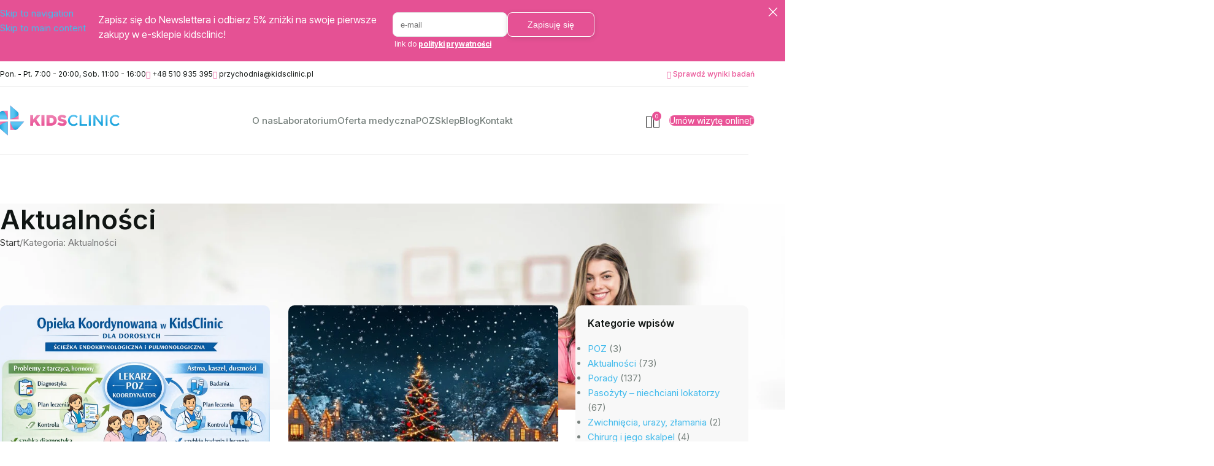

--- FILE ---
content_type: text/html; charset=UTF-8
request_url: https://www.kidsclinic.pl/aktualnosci
body_size: 39105
content:
<!DOCTYPE html>
<html lang="pl-PL">
<head>
	<meta charset="UTF-8">
	<link rel="profile" href="https://gmpg.org/xfn/11">
	<link rel="pingback" href="https://kidsclinic.pl/xmlrpc.php">

	<meta name='robots' content='index, follow, max-image-preview:large, max-snippet:-1, max-video-preview:-1' />
<script id="cookie-law-info-gcm-var-js">
var _ckyGcm = {"status":true,"default_settings":[{"analytics":"denied","advertisement":"denied","functional":"denied","necessary":"granted","ad_user_data":"denied","ad_personalization":"denied","regions":"All"}],"wait_for_update":2000,"url_passthrough":false,"ads_data_redaction":false}</script>
<script id="cookie-law-info-gcm-js" type="text/javascript" src="https://kidsclinic.pl/wp-content/plugins/cookie-law-info/lite/frontend/js/gcm.min.js"></script> <script id="cookieyes" type="text/javascript" src="https://cdn-cookieyes.com/client_data/676ef968e55a447bb399ffb4/script.js"></script>
<!-- Google Tag Manager for WordPress by gtm4wp.com -->
<script data-cfasync="false" data-pagespeed-no-defer>
	var gtm4wp_datalayer_name = "dataLayer";
	var dataLayer = dataLayer || [];
	const gtm4wp_use_sku_instead = 0;
	const gtm4wp_currency = 'PLN';
	const gtm4wp_product_per_impression = 10;
	const gtm4wp_clear_ecommerce = false;
	const gtm4wp_datalayer_max_timeout = 2000;
</script>
<!-- End Google Tag Manager for WordPress by gtm4wp.com -->
	<!-- This site is optimized with the Yoast SEO plugin v26.7 - https://yoast.com/wordpress/plugins/seo/ -->
	<title>Aktualności | Przychodnia Kids Clinic</title>
	<link rel="canonical" href="https://kidsclinic.pl/aktualnosci/" />
	<link rel="next" href="https://kidsclinic.pl/aktualnosci/page/2/" />
	<meta property="og:locale" content="pl_PL" />
	<meta property="og:type" content="article" />
	<meta property="og:title" content="Aktualności | Przychodnia Kids Clinic" />
	<meta property="og:url" content="https://kidsclinic.pl/aktualnosci/" />
	<meta property="og:site_name" content="Przychodnia Kids Clinic" />
	<meta name="twitter:card" content="summary_large_image" />
	<script type="application/ld+json" class="yoast-schema-graph">{"@context":"https://schema.org","@graph":[{"@type":"CollectionPage","@id":"https://kidsclinic.pl/aktualnosci/","url":"https://kidsclinic.pl/aktualnosci/","name":"Aktualności | Przychodnia Kids Clinic","isPartOf":{"@id":"https://kidsclinic.pl/#website"},"primaryImageOfPage":{"@id":"https://kidsclinic.pl/aktualnosci/#primaryimage"},"image":{"@id":"https://kidsclinic.pl/aktualnosci/#primaryimage"},"thumbnailUrl":"https://kidsclinic.pl/wp-content/uploads/2026/01/koordynacja-poz-kidsclinic.png","breadcrumb":{"@id":"https://kidsclinic.pl/aktualnosci/#breadcrumb"},"inLanguage":"pl-PL"},{"@type":"ImageObject","inLanguage":"pl-PL","@id":"https://kidsclinic.pl/aktualnosci/#primaryimage","url":"https://kidsclinic.pl/wp-content/uploads/2026/01/koordynacja-poz-kidsclinic.png","contentUrl":"https://kidsclinic.pl/wp-content/uploads/2026/01/koordynacja-poz-kidsclinic.png","width":1536,"height":1024},{"@type":"BreadcrumbList","@id":"https://kidsclinic.pl/aktualnosci/#breadcrumb","itemListElement":[{"@type":"ListItem","position":1,"name":"Strona główna","item":"https://kidsclinic.pl/"},{"@type":"ListItem","position":2,"name":"Aktualności"}]},{"@type":"WebSite","@id":"https://kidsclinic.pl/#website","url":"https://kidsclinic.pl/","name":"Przychodnia Kids Clinic","description":"Przychodnia dla dorosłych i dzieci - Kalisz","potentialAction":[{"@type":"SearchAction","target":{"@type":"EntryPoint","urlTemplate":"https://kidsclinic.pl/?s={search_term_string}"},"query-input":{"@type":"PropertyValueSpecification","valueRequired":true,"valueName":"search_term_string"}}],"inLanguage":"pl-PL"}]}</script>
	<!-- / Yoast SEO plugin. -->


<link rel='dns-prefetch' href='//kidsclinic.pl' />
<link rel='dns-prefetch' href='//fonts.googleapis.com' />
<link href='https://fonts.gstatic.com' crossorigin rel='preconnect' />
<link rel="alternate" type="application/rss+xml" title="Przychodnia Kids Clinic &raquo; Kanał z wpisami" href="https://kidsclinic.pl/feed/" />
<link rel="alternate" type="application/rss+xml" title="Przychodnia Kids Clinic &raquo; Kanał z komentarzami" href="https://kidsclinic.pl/comments/feed/" />
<link rel="alternate" type="application/rss+xml" title="Przychodnia Kids Clinic &raquo; Kanał z wpisami zaszufladkowanymi do kategorii Aktualności" href="https://kidsclinic.pl/aktualnosci/feed/" />
<style id='wp-img-auto-sizes-contain-inline-css' type='text/css'>
img:is([sizes=auto i],[sizes^="auto," i]){contain-intrinsic-size:3000px 1500px}
/*# sourceURL=wp-img-auto-sizes-contain-inline-css */
</style>
<link rel='stylesheet' id='wp-block-library-css' href='https://kidsclinic.pl/wp-includes/css/dist/block-library/style.min.css?ver=6.9' type='text/css' media='all' />
<style id='safe-svg-svg-icon-style-inline-css' type='text/css'>
.safe-svg-cover{text-align:center}.safe-svg-cover .safe-svg-inside{display:inline-block;max-width:100%}.safe-svg-cover svg{fill:currentColor;height:100%;max-height:100%;max-width:100%;width:100%}

/*# sourceURL=https://kidsclinic.pl/wp-content/plugins/safe-svg/dist/safe-svg-block-frontend.css */
</style>
<style id='filebird-block-filebird-gallery-style-inline-css' type='text/css'>
ul.filebird-block-filebird-gallery{margin:auto!important;padding:0!important;width:100%}ul.filebird-block-filebird-gallery.layout-grid{display:grid;grid-gap:20px;align-items:stretch;grid-template-columns:repeat(var(--columns),1fr);justify-items:stretch}ul.filebird-block-filebird-gallery.layout-grid li img{border:1px solid #ccc;box-shadow:2px 2px 6px 0 rgba(0,0,0,.3);height:100%;max-width:100%;-o-object-fit:cover;object-fit:cover;width:100%}ul.filebird-block-filebird-gallery.layout-masonry{-moz-column-count:var(--columns);-moz-column-gap:var(--space);column-gap:var(--space);-moz-column-width:var(--min-width);columns:var(--min-width) var(--columns);display:block;overflow:auto}ul.filebird-block-filebird-gallery.layout-masonry li{margin-bottom:var(--space)}ul.filebird-block-filebird-gallery li{list-style:none}ul.filebird-block-filebird-gallery li figure{height:100%;margin:0;padding:0;position:relative;width:100%}ul.filebird-block-filebird-gallery li figure figcaption{background:linear-gradient(0deg,rgba(0,0,0,.7),rgba(0,0,0,.3) 70%,transparent);bottom:0;box-sizing:border-box;color:#fff;font-size:.8em;margin:0;max-height:100%;overflow:auto;padding:3em .77em .7em;position:absolute;text-align:center;width:100%;z-index:2}ul.filebird-block-filebird-gallery li figure figcaption a{color:inherit}

/*# sourceURL=https://kidsclinic.pl/wp-content/plugins/filebird/blocks/filebird-gallery/build/style-index.css */
</style>
<style id='global-styles-inline-css' type='text/css'>
:root{--wp--preset--aspect-ratio--square: 1;--wp--preset--aspect-ratio--4-3: 4/3;--wp--preset--aspect-ratio--3-4: 3/4;--wp--preset--aspect-ratio--3-2: 3/2;--wp--preset--aspect-ratio--2-3: 2/3;--wp--preset--aspect-ratio--16-9: 16/9;--wp--preset--aspect-ratio--9-16: 9/16;--wp--preset--color--black: #000000;--wp--preset--color--cyan-bluish-gray: #abb8c3;--wp--preset--color--white: #ffffff;--wp--preset--color--pale-pink: #f78da7;--wp--preset--color--vivid-red: #cf2e2e;--wp--preset--color--luminous-vivid-orange: #ff6900;--wp--preset--color--luminous-vivid-amber: #fcb900;--wp--preset--color--light-green-cyan: #7bdcb5;--wp--preset--color--vivid-green-cyan: #00d084;--wp--preset--color--pale-cyan-blue: #8ed1fc;--wp--preset--color--vivid-cyan-blue: #0693e3;--wp--preset--color--vivid-purple: #9b51e0;--wp--preset--gradient--vivid-cyan-blue-to-vivid-purple: linear-gradient(135deg,rgb(6,147,227) 0%,rgb(155,81,224) 100%);--wp--preset--gradient--light-green-cyan-to-vivid-green-cyan: linear-gradient(135deg,rgb(122,220,180) 0%,rgb(0,208,130) 100%);--wp--preset--gradient--luminous-vivid-amber-to-luminous-vivid-orange: linear-gradient(135deg,rgb(252,185,0) 0%,rgb(255,105,0) 100%);--wp--preset--gradient--luminous-vivid-orange-to-vivid-red: linear-gradient(135deg,rgb(255,105,0) 0%,rgb(207,46,46) 100%);--wp--preset--gradient--very-light-gray-to-cyan-bluish-gray: linear-gradient(135deg,rgb(238,238,238) 0%,rgb(169,184,195) 100%);--wp--preset--gradient--cool-to-warm-spectrum: linear-gradient(135deg,rgb(74,234,220) 0%,rgb(151,120,209) 20%,rgb(207,42,186) 40%,rgb(238,44,130) 60%,rgb(251,105,98) 80%,rgb(254,248,76) 100%);--wp--preset--gradient--blush-light-purple: linear-gradient(135deg,rgb(255,206,236) 0%,rgb(152,150,240) 100%);--wp--preset--gradient--blush-bordeaux: linear-gradient(135deg,rgb(254,205,165) 0%,rgb(254,45,45) 50%,rgb(107,0,62) 100%);--wp--preset--gradient--luminous-dusk: linear-gradient(135deg,rgb(255,203,112) 0%,rgb(199,81,192) 50%,rgb(65,88,208) 100%);--wp--preset--gradient--pale-ocean: linear-gradient(135deg,rgb(255,245,203) 0%,rgb(182,227,212) 50%,rgb(51,167,181) 100%);--wp--preset--gradient--electric-grass: linear-gradient(135deg,rgb(202,248,128) 0%,rgb(113,206,126) 100%);--wp--preset--gradient--midnight: linear-gradient(135deg,rgb(2,3,129) 0%,rgb(40,116,252) 100%);--wp--preset--font-size--small: 13px;--wp--preset--font-size--medium: 20px;--wp--preset--font-size--large: 36px;--wp--preset--font-size--x-large: 42px;--wp--preset--spacing--20: 0.44rem;--wp--preset--spacing--30: 0.67rem;--wp--preset--spacing--40: 1rem;--wp--preset--spacing--50: 1.5rem;--wp--preset--spacing--60: 2.25rem;--wp--preset--spacing--70: 3.38rem;--wp--preset--spacing--80: 5.06rem;--wp--preset--shadow--natural: 6px 6px 9px rgba(0, 0, 0, 0.2);--wp--preset--shadow--deep: 12px 12px 50px rgba(0, 0, 0, 0.4);--wp--preset--shadow--sharp: 6px 6px 0px rgba(0, 0, 0, 0.2);--wp--preset--shadow--outlined: 6px 6px 0px -3px rgb(255, 255, 255), 6px 6px rgb(0, 0, 0);--wp--preset--shadow--crisp: 6px 6px 0px rgb(0, 0, 0);}:where(body) { margin: 0; }.wp-site-blocks > .alignleft { float: left; margin-right: 2em; }.wp-site-blocks > .alignright { float: right; margin-left: 2em; }.wp-site-blocks > .aligncenter { justify-content: center; margin-left: auto; margin-right: auto; }:where(.is-layout-flex){gap: 0.5em;}:where(.is-layout-grid){gap: 0.5em;}.is-layout-flow > .alignleft{float: left;margin-inline-start: 0;margin-inline-end: 2em;}.is-layout-flow > .alignright{float: right;margin-inline-start: 2em;margin-inline-end: 0;}.is-layout-flow > .aligncenter{margin-left: auto !important;margin-right: auto !important;}.is-layout-constrained > .alignleft{float: left;margin-inline-start: 0;margin-inline-end: 2em;}.is-layout-constrained > .alignright{float: right;margin-inline-start: 2em;margin-inline-end: 0;}.is-layout-constrained > .aligncenter{margin-left: auto !important;margin-right: auto !important;}.is-layout-constrained > :where(:not(.alignleft):not(.alignright):not(.alignfull)){margin-left: auto !important;margin-right: auto !important;}body .is-layout-flex{display: flex;}.is-layout-flex{flex-wrap: wrap;align-items: center;}.is-layout-flex > :is(*, div){margin: 0;}body .is-layout-grid{display: grid;}.is-layout-grid > :is(*, div){margin: 0;}body{padding-top: 0px;padding-right: 0px;padding-bottom: 0px;padding-left: 0px;}a:where(:not(.wp-element-button)){text-decoration: none;}:root :where(.wp-element-button, .wp-block-button__link){background-color: #32373c;border-width: 0;color: #fff;font-family: inherit;font-size: inherit;font-style: inherit;font-weight: inherit;letter-spacing: inherit;line-height: inherit;padding-top: calc(0.667em + 2px);padding-right: calc(1.333em + 2px);padding-bottom: calc(0.667em + 2px);padding-left: calc(1.333em + 2px);text-decoration: none;text-transform: inherit;}.has-black-color{color: var(--wp--preset--color--black) !important;}.has-cyan-bluish-gray-color{color: var(--wp--preset--color--cyan-bluish-gray) !important;}.has-white-color{color: var(--wp--preset--color--white) !important;}.has-pale-pink-color{color: var(--wp--preset--color--pale-pink) !important;}.has-vivid-red-color{color: var(--wp--preset--color--vivid-red) !important;}.has-luminous-vivid-orange-color{color: var(--wp--preset--color--luminous-vivid-orange) !important;}.has-luminous-vivid-amber-color{color: var(--wp--preset--color--luminous-vivid-amber) !important;}.has-light-green-cyan-color{color: var(--wp--preset--color--light-green-cyan) !important;}.has-vivid-green-cyan-color{color: var(--wp--preset--color--vivid-green-cyan) !important;}.has-pale-cyan-blue-color{color: var(--wp--preset--color--pale-cyan-blue) !important;}.has-vivid-cyan-blue-color{color: var(--wp--preset--color--vivid-cyan-blue) !important;}.has-vivid-purple-color{color: var(--wp--preset--color--vivid-purple) !important;}.has-black-background-color{background-color: var(--wp--preset--color--black) !important;}.has-cyan-bluish-gray-background-color{background-color: var(--wp--preset--color--cyan-bluish-gray) !important;}.has-white-background-color{background-color: var(--wp--preset--color--white) !important;}.has-pale-pink-background-color{background-color: var(--wp--preset--color--pale-pink) !important;}.has-vivid-red-background-color{background-color: var(--wp--preset--color--vivid-red) !important;}.has-luminous-vivid-orange-background-color{background-color: var(--wp--preset--color--luminous-vivid-orange) !important;}.has-luminous-vivid-amber-background-color{background-color: var(--wp--preset--color--luminous-vivid-amber) !important;}.has-light-green-cyan-background-color{background-color: var(--wp--preset--color--light-green-cyan) !important;}.has-vivid-green-cyan-background-color{background-color: var(--wp--preset--color--vivid-green-cyan) !important;}.has-pale-cyan-blue-background-color{background-color: var(--wp--preset--color--pale-cyan-blue) !important;}.has-vivid-cyan-blue-background-color{background-color: var(--wp--preset--color--vivid-cyan-blue) !important;}.has-vivid-purple-background-color{background-color: var(--wp--preset--color--vivid-purple) !important;}.has-black-border-color{border-color: var(--wp--preset--color--black) !important;}.has-cyan-bluish-gray-border-color{border-color: var(--wp--preset--color--cyan-bluish-gray) !important;}.has-white-border-color{border-color: var(--wp--preset--color--white) !important;}.has-pale-pink-border-color{border-color: var(--wp--preset--color--pale-pink) !important;}.has-vivid-red-border-color{border-color: var(--wp--preset--color--vivid-red) !important;}.has-luminous-vivid-orange-border-color{border-color: var(--wp--preset--color--luminous-vivid-orange) !important;}.has-luminous-vivid-amber-border-color{border-color: var(--wp--preset--color--luminous-vivid-amber) !important;}.has-light-green-cyan-border-color{border-color: var(--wp--preset--color--light-green-cyan) !important;}.has-vivid-green-cyan-border-color{border-color: var(--wp--preset--color--vivid-green-cyan) !important;}.has-pale-cyan-blue-border-color{border-color: var(--wp--preset--color--pale-cyan-blue) !important;}.has-vivid-cyan-blue-border-color{border-color: var(--wp--preset--color--vivid-cyan-blue) !important;}.has-vivid-purple-border-color{border-color: var(--wp--preset--color--vivid-purple) !important;}.has-vivid-cyan-blue-to-vivid-purple-gradient-background{background: var(--wp--preset--gradient--vivid-cyan-blue-to-vivid-purple) !important;}.has-light-green-cyan-to-vivid-green-cyan-gradient-background{background: var(--wp--preset--gradient--light-green-cyan-to-vivid-green-cyan) !important;}.has-luminous-vivid-amber-to-luminous-vivid-orange-gradient-background{background: var(--wp--preset--gradient--luminous-vivid-amber-to-luminous-vivid-orange) !important;}.has-luminous-vivid-orange-to-vivid-red-gradient-background{background: var(--wp--preset--gradient--luminous-vivid-orange-to-vivid-red) !important;}.has-very-light-gray-to-cyan-bluish-gray-gradient-background{background: var(--wp--preset--gradient--very-light-gray-to-cyan-bluish-gray) !important;}.has-cool-to-warm-spectrum-gradient-background{background: var(--wp--preset--gradient--cool-to-warm-spectrum) !important;}.has-blush-light-purple-gradient-background{background: var(--wp--preset--gradient--blush-light-purple) !important;}.has-blush-bordeaux-gradient-background{background: var(--wp--preset--gradient--blush-bordeaux) !important;}.has-luminous-dusk-gradient-background{background: var(--wp--preset--gradient--luminous-dusk) !important;}.has-pale-ocean-gradient-background{background: var(--wp--preset--gradient--pale-ocean) !important;}.has-electric-grass-gradient-background{background: var(--wp--preset--gradient--electric-grass) !important;}.has-midnight-gradient-background{background: var(--wp--preset--gradient--midnight) !important;}.has-small-font-size{font-size: var(--wp--preset--font-size--small) !important;}.has-medium-font-size{font-size: var(--wp--preset--font-size--medium) !important;}.has-large-font-size{font-size: var(--wp--preset--font-size--large) !important;}.has-x-large-font-size{font-size: var(--wp--preset--font-size--x-large) !important;}
:where(.wp-block-post-template.is-layout-flex){gap: 1.25em;}:where(.wp-block-post-template.is-layout-grid){gap: 1.25em;}
:where(.wp-block-term-template.is-layout-flex){gap: 1.25em;}:where(.wp-block-term-template.is-layout-grid){gap: 1.25em;}
:where(.wp-block-columns.is-layout-flex){gap: 2em;}:where(.wp-block-columns.is-layout-grid){gap: 2em;}
:root :where(.wp-block-pullquote){font-size: 1.5em;line-height: 1.6;}
/*# sourceURL=global-styles-inline-css */
</style>
<style id='woocommerce-inline-inline-css' type='text/css'>
.woocommerce form .form-row .required { visibility: visible; }
/*# sourceURL=woocommerce-inline-inline-css */
</style>
<link rel='stylesheet' id='dce-style-css' href='https://kidsclinic.pl/wp-content/plugins/dynamic-content-for-elementor/assets/css/style.min.css?ver=3.3.24' type='text/css' media='all' />
<link rel='stylesheet' id='dce-dynamic-visibility-css' href='https://kidsclinic.pl/wp-content/plugins/dynamic-content-for-elementor/assets/css/dynamic-visibility.min.css?ver=3.3.24' type='text/css' media='all' />
<link rel='stylesheet' id='dce-dynamic-posts-css' href='https://kidsclinic.pl/wp-content/plugins/dynamic-content-for-elementor/assets/css/dynamic-posts.min.css?ver=3.3.24' type='text/css' media='all' />
<link rel='stylesheet' id='dce-dynamicPosts-grid-css' href='https://kidsclinic.pl/wp-content/plugins/dynamic-content-for-elementor/assets/css/dynamic-posts-skin-grid.min.css?ver=3.3.24' type='text/css' media='all' />
<link rel='stylesheet' id='elementor-icons-css' href='https://kidsclinic.pl/wp-content/plugins/elementor/assets/lib/eicons/css/elementor-icons.min.css?ver=5.45.0' type='text/css' media='all' />
<link rel='stylesheet' id='elementor-frontend-css' href='https://kidsclinic.pl/wp-content/plugins/elementor/assets/css/frontend.min.css?ver=3.34.1' type='text/css' media='all' />
<link rel='stylesheet' id='elementor-post-10-css' href='https://kidsclinic.pl/wp-content/uploads/elementor/css/post-10.css?ver=1768660261' type='text/css' media='all' />
<link rel='stylesheet' id='dashicons-css' href='https://kidsclinic.pl/wp-includes/css/dashicons.min.css?ver=6.9' type='text/css' media='all' />
<link rel='stylesheet' id='elementor-post-3537-css' href='https://kidsclinic.pl/wp-content/uploads/elementor/css/post-3537.css?ver=1768660267' type='text/css' media='all' />
<link rel='stylesheet' id='elementor-icons-shared-0-css' href='https://kidsclinic.pl/wp-content/plugins/elementor/assets/lib/font-awesome/css/fontawesome.min.css?ver=5.15.3' type='text/css' media='all' />
<link rel='stylesheet' id='elementor-icons-fa-solid-css' href='https://kidsclinic.pl/wp-content/plugins/elementor/assets/lib/font-awesome/css/solid.min.css?ver=5.15.3' type='text/css' media='all' />
<link rel='stylesheet' id='elementor-icons-fa-brands-css' href='https://kidsclinic.pl/wp-content/plugins/elementor/assets/lib/font-awesome/css/brands.min.css?ver=5.15.3' type='text/css' media='all' />
<link rel='stylesheet' id='elementor-icons-fa-regular-css' href='https://kidsclinic.pl/wp-content/plugins/elementor/assets/lib/font-awesome/css/regular.min.css?ver=5.15.3' type='text/css' media='all' />
<link rel='stylesheet' id='wd-style-base-css' href='https://kidsclinic.pl/wp-content/themes/woodmart/css/parts/base.min.css?ver=8.3.9' type='text/css' media='all' />
<link rel='stylesheet' id='wd-helpers-wpb-elem-css' href='https://kidsclinic.pl/wp-content/themes/woodmart/css/parts/helpers-wpb-elem.min.css?ver=8.3.9' type='text/css' media='all' />
<link rel='stylesheet' id='wd-elementor-base-css' href='https://kidsclinic.pl/wp-content/themes/woodmart/css/parts/int-elem-base.min.css?ver=8.3.9' type='text/css' media='all' />
<link rel='stylesheet' id='wd-elementor-pro-base-css' href='https://kidsclinic.pl/wp-content/themes/woodmart/css/parts/int-elementor-pro.min.css?ver=8.3.9' type='text/css' media='all' />
<link rel='stylesheet' id='wd-int-wordfence-css' href='https://kidsclinic.pl/wp-content/themes/woodmart/css/parts/int-wordfence.min.css?ver=8.3.9' type='text/css' media='all' />
<link rel='stylesheet' id='wd-woocommerce-base-css' href='https://kidsclinic.pl/wp-content/themes/woodmart/css/parts/woocommerce-base.min.css?ver=8.3.9' type='text/css' media='all' />
<link rel='stylesheet' id='wd-mod-star-rating-css' href='https://kidsclinic.pl/wp-content/themes/woodmart/css/parts/mod-star-rating.min.css?ver=8.3.9' type='text/css' media='all' />
<link rel='stylesheet' id='wd-woocommerce-block-notices-css' href='https://kidsclinic.pl/wp-content/themes/woodmart/css/parts/woo-mod-block-notices.min.css?ver=8.3.9' type='text/css' media='all' />
<link rel='stylesheet' id='wd-woo-opt-free-progress-bar-css' href='https://kidsclinic.pl/wp-content/themes/woodmart/css/parts/woo-opt-free-progress-bar.min.css?ver=8.3.9' type='text/css' media='all' />
<link rel='stylesheet' id='wd-woo-mod-progress-bar-css' href='https://kidsclinic.pl/wp-content/themes/woodmart/css/parts/woo-mod-progress-bar.min.css?ver=8.3.9' type='text/css' media='all' />
<link rel='stylesheet' id='wd-wp-blocks-css' href='https://kidsclinic.pl/wp-content/themes/woodmart/css/parts/wp-blocks.min.css?ver=8.3.9' type='text/css' media='all' />
<link rel='stylesheet' id='child-style-css' href='https://kidsclinic.pl/wp-content/themes/woodmart-child/style.css?ver=8.3.9' type='text/css' media='all' />
<link rel='stylesheet' id='wd-header-base-css' href='https://kidsclinic.pl/wp-content/themes/woodmart/css/parts/header-base.min.css?ver=8.3.9' type='text/css' media='all' />
<link rel='stylesheet' id='wd-mod-tools-css' href='https://kidsclinic.pl/wp-content/themes/woodmart/css/parts/mod-tools.min.css?ver=8.3.9' type='text/css' media='all' />
<link rel='stylesheet' id='wd-header-elements-base-css' href='https://kidsclinic.pl/wp-content/themes/woodmart/css/parts/header-el-base.min.css?ver=8.3.9' type='text/css' media='all' />
<link rel='stylesheet' id='wd-header-mod-content-calc-css' href='https://kidsclinic.pl/wp-content/themes/woodmart/css/parts/header-mod-content-calc.min.css?ver=8.3.9' type='text/css' media='all' />
<link rel='stylesheet' id='wd-header-my-account-dropdown-css' href='https://kidsclinic.pl/wp-content/themes/woodmart/css/parts/header-el-my-account-dropdown.min.css?ver=8.3.9' type='text/css' media='all' />
<link rel='stylesheet' id='wd-woo-mod-login-form-css' href='https://kidsclinic.pl/wp-content/themes/woodmart/css/parts/woo-mod-login-form.min.css?ver=8.3.9' type='text/css' media='all' />
<link rel='stylesheet' id='wd-header-my-account-css' href='https://kidsclinic.pl/wp-content/themes/woodmart/css/parts/header-el-my-account.min.css?ver=8.3.9' type='text/css' media='all' />
<link rel='stylesheet' id='wd-header-cart-side-css' href='https://kidsclinic.pl/wp-content/themes/woodmart/css/parts/header-el-cart-side.min.css?ver=8.3.9' type='text/css' media='all' />
<link rel='stylesheet' id='wd-header-cart-css' href='https://kidsclinic.pl/wp-content/themes/woodmart/css/parts/header-el-cart.min.css?ver=8.3.9' type='text/css' media='all' />
<link rel='stylesheet' id='wd-widget-shopping-cart-css' href='https://kidsclinic.pl/wp-content/themes/woodmart/css/parts/woo-widget-shopping-cart.min.css?ver=8.3.9' type='text/css' media='all' />
<link rel='stylesheet' id='wd-widget-product-list-css' href='https://kidsclinic.pl/wp-content/themes/woodmart/css/parts/woo-widget-product-list.min.css?ver=8.3.9' type='text/css' media='all' />
<link rel='stylesheet' id='wd-button-css' href='https://kidsclinic.pl/wp-content/themes/woodmart/css/parts/el-button.min.css?ver=8.3.9' type='text/css' media='all' />
<link rel='stylesheet' id='wd-header-mobile-nav-dropdown-css' href='https://kidsclinic.pl/wp-content/themes/woodmart/css/parts/header-el-mobile-nav-dropdown.min.css?ver=8.3.9' type='text/css' media='all' />
<link rel='stylesheet' id='wd-page-title-css' href='https://kidsclinic.pl/wp-content/themes/woodmart/css/parts/page-title.min.css?ver=8.3.9' type='text/css' media='all' />
<link rel='stylesheet' id='wd-widget-nav-css' href='https://kidsclinic.pl/wp-content/themes/woodmart/css/parts/widget-nav.min.css?ver=8.3.9' type='text/css' media='all' />
<link rel='stylesheet' id='wd-widget-wd-recent-posts-css' href='https://kidsclinic.pl/wp-content/themes/woodmart/css/parts/widget-wd-recent-posts.min.css?ver=8.3.9' type='text/css' media='all' />
<link rel='stylesheet' id='wd-product-loop-css' href='https://kidsclinic.pl/wp-content/themes/woodmart/css/parts/woo-product-loop.min.css?ver=8.3.9' type='text/css' media='all' />
<link rel='stylesheet' id='wd-product-loop-quick-css' href='https://kidsclinic.pl/wp-content/themes/woodmart/css/parts/woo-product-loop-quick.min.css?ver=8.3.9' type='text/css' media='all' />
<link rel='stylesheet' id='wd-woo-mod-add-btn-replace-css' href='https://kidsclinic.pl/wp-content/themes/woodmart/css/parts/woo-mod-add-btn-replace.min.css?ver=8.3.9' type='text/css' media='all' />
<link rel='stylesheet' id='wd-woo-mod-product-labels-css' href='https://kidsclinic.pl/wp-content/themes/woodmart/css/parts/woo-mod-product-labels.min.css?ver=8.3.9' type='text/css' media='all' />
<link rel='stylesheet' id='wd-widget-collapse-css' href='https://kidsclinic.pl/wp-content/themes/woodmart/css/parts/opt-widget-collapse.min.css?ver=8.3.9' type='text/css' media='all' />
<link rel='stylesheet' id='wd-footer-base-css' href='https://kidsclinic.pl/wp-content/themes/woodmart/css/parts/footer-base.min.css?ver=8.3.9' type='text/css' media='all' />
<link rel='stylesheet' id='wd-social-icons-css' href='https://kidsclinic.pl/wp-content/themes/woodmart/css/parts/el-social-icons.min.css?ver=8.3.9' type='text/css' media='all' />
<link rel='stylesheet' id='wd-social-icons-styles-css' href='https://kidsclinic.pl/wp-content/themes/woodmart/css/parts/el-social-styles.min.css?ver=8.3.9' type='text/css' media='all' />
<link rel='stylesheet' id='wd-scroll-top-css' href='https://kidsclinic.pl/wp-content/themes/woodmart/css/parts/opt-scrolltotop.min.css?ver=8.3.9' type='text/css' media='all' />
<link rel='stylesheet' id='xts-google-fonts-css' href='https://fonts.googleapis.com/css?family=Inter%3A400%2C600%2C500%2C700&#038;display=swap&#038;ver=8.3.9' type='text/css' media='all' />
<style id='themecomplete-extra-css-inline-css' type='text/css'>
.woocommerce #content table.cart img.epo-upload-image, .woocommerce table.cart img.epo-upload-image, .woocommerce-page #content table.cart img.epo-upload-image, .woocommerce-page table.cart img.epo-upload-image, .epo-upload-image {max-width: calc(70% - 0.5em)  !important;max-height: none !important;}

/*# sourceURL=themecomplete-extra-css-inline-css */
</style>
<link rel='stylesheet' id='elementor-gf-local-roboto-css' href='https://kidsclinic.pl/wp-content/uploads/elementor/google-fonts/css/roboto.css?ver=1742392802' type='text/css' media='all' />
<link rel='stylesheet' id='elementor-gf-local-robotoslab-css' href='https://kidsclinic.pl/wp-content/uploads/elementor/google-fonts/css/robotoslab.css?ver=1742392793' type='text/css' media='all' />
<script type="text/javascript" id="jquery-core-js-extra">
/* <![CDATA[ */
var pp = {"ajax_url":"https://kidsclinic.pl/wp-admin/admin-ajax.php"};
var pp = {"ajax_url":"https://kidsclinic.pl/wp-admin/admin-ajax.php"};
//# sourceURL=jquery-core-js-extra
/* ]]> */
</script>
<script type="text/javascript" src="https://kidsclinic.pl/wp-includes/js/jquery/jquery.min.js?ver=3.7.1" id="jquery-core-js"></script>
<script type="text/javascript" src="https://kidsclinic.pl/wp-includes/js/jquery/jquery-migrate.min.js?ver=3.4.1" id="jquery-migrate-js"></script>
<script type="text/javascript" src="https://kidsclinic.pl/wp-content/plugins/woocommerce/assets/js/jquery-blockui/jquery.blockUI.min.js?ver=2.7.0-wc.10.4.3" id="wc-jquery-blockui-js" defer="defer" data-wp-strategy="defer"></script>
<script type="text/javascript" id="wc-add-to-cart-js-extra">
/* <![CDATA[ */
var wc_add_to_cart_params = {"ajax_url":"/wp-admin/admin-ajax.php","wc_ajax_url":"/?wc-ajax=%%endpoint%%","i18n_view_cart":"Zobacz koszyk","cart_url":"https://kidsclinic.pl/koszyk/","is_cart":"","cart_redirect_after_add":"no"};
//# sourceURL=wc-add-to-cart-js-extra
/* ]]> */
</script>
<script type="text/javascript" src="https://kidsclinic.pl/wp-content/plugins/woocommerce/assets/js/frontend/add-to-cart.min.js?ver=10.4.3" id="wc-add-to-cart-js" defer="defer" data-wp-strategy="defer"></script>
<script type="text/javascript" src="https://kidsclinic.pl/wp-content/plugins/woocommerce/assets/js/js-cookie/js.cookie.min.js?ver=2.1.4-wc.10.4.3" id="wc-js-cookie-js" defer="defer" data-wp-strategy="defer"></script>
<script type="text/javascript" id="woocommerce-js-extra">
/* <![CDATA[ */
var woocommerce_params = {"ajax_url":"/wp-admin/admin-ajax.php","wc_ajax_url":"/?wc-ajax=%%endpoint%%","i18n_password_show":"Poka\u017c has\u0142o","i18n_password_hide":"Ukryj has\u0142o"};
//# sourceURL=woocommerce-js-extra
/* ]]> */
</script>
<script type="text/javascript" src="https://kidsclinic.pl/wp-content/plugins/woocommerce/assets/js/frontend/woocommerce.min.js?ver=10.4.3" id="woocommerce-js" defer="defer" data-wp-strategy="defer"></script>
<script type="text/javascript" src="https://kidsclinic.pl/wp-content/themes/woodmart/js/libs/device.min.js?ver=8.3.9" id="wd-device-library-js"></script>
<script type="text/javascript" src="https://kidsclinic.pl/wp-content/themes/woodmart/js/scripts/global/scrollBar.min.js?ver=8.3.9" id="wd-scrollbar-js"></script>
<link rel="https://api.w.org/" href="https://kidsclinic.pl/wp-json/" /><link rel="alternate" title="JSON" type="application/json" href="https://kidsclinic.pl/wp-json/wp/v2/categories/1" /><link rel="EditURI" type="application/rsd+xml" title="RSD" href="https://kidsclinic.pl/xmlrpc.php?rsd" />
<meta name="generator" content="WordPress 6.9" />
<meta name="generator" content="WooCommerce 10.4.3" />
<!-- Global site tag (gtag.js) - Google Analytics -->
<script async src="https://www.googletagmanager.com/gtag/js?id=UA-126028025-1"></script>
<script>
window.dataLayer = window.dataLayer || [];
function gtag(){dataLayer.push(arguments);}
gtag('js', new Date());
gtag('config', 'UA-126028025-1');
</script>

 <meta name="google-site-verification" content="UslTGv2AFc9fUN9jMCdTa7xCdRcfGpfi9-q6fGx0pfk" />
<!-- This website runs the Product Feed PRO for WooCommerce by AdTribes.io plugin - version woocommercesea_option_installed_version -->

<!-- Google Tag Manager for WordPress by gtm4wp.com -->
<!-- GTM Container placement set to manual -->
<script data-cfasync="false" data-pagespeed-no-defer>
	var dataLayer_content = {"pagePostType":"post","pagePostType2":"category-post","pageCategory":["poz","aktualnosci"]};
	dataLayer.push( dataLayer_content );
</script>
<script data-cfasync="false" data-pagespeed-no-defer>
(function(w,d,s,l,i){w[l]=w[l]||[];w[l].push({'gtm.start':
new Date().getTime(),event:'gtm.js'});var f=d.getElementsByTagName(s)[0],
j=d.createElement(s),dl=l!='dataLayer'?'&l='+l:'';j.async=true;j.src=
'//www.googletagmanager.com/gtm.js?id='+i+dl;f.parentNode.insertBefore(j,f);
})(window,document,'script','dataLayer','GTM-PNFNGGR');
</script>
<!-- End Google Tag Manager for WordPress by gtm4wp.com --><meta name="theme-color" content="rgb(233,82,150)">					<meta name="viewport" content="width=device-width, initial-scale=1">
											<link rel="preload" as="font" href="https://kidsclinic.pl/wp-content/themes/woodmart/fonts/woodmart-font-1-400.woff2?v=8.3.9" type="font/woff2" crossorigin>
						<noscript><style>.woocommerce-product-gallery{ opacity: 1 !important; }</style></noscript>
	<meta name="generator" content="Elementor 3.34.1; features: additional_custom_breakpoints; settings: css_print_method-external, google_font-enabled, font_display-swap">

<!-- Meta Pixel Code -->
<script type='text/javascript'>
!function(f,b,e,v,n,t,s){if(f.fbq)return;n=f.fbq=function(){n.callMethod?
n.callMethod.apply(n,arguments):n.queue.push(arguments)};if(!f._fbq)f._fbq=n;
n.push=n;n.loaded=!0;n.version='2.0';n.queue=[];t=b.createElement(e);t.async=!0;
t.src=v;s=b.getElementsByTagName(e)[0];s.parentNode.insertBefore(t,s)}(window,
document,'script','https://connect.facebook.net/en_US/fbevents.js?v=next');
</script>
<!-- End Meta Pixel Code -->

      <script type='text/javascript'>
        var url = window.location.origin + '?ob=open-bridge';
        fbq('set', 'openbridge', '981401867437195', url);
      </script>
    <script type='text/javascript'>fbq('init', '981401867437195', {}, {
    "agent": "wordpress-6.9-3.0.16"
})</script><script type='text/javascript'>
    fbq('track', 'PageView', []);
  </script>
<!-- Meta Pixel Code -->
<noscript>
<img height="1" width="1" style="display:none" alt="fbpx"
src="https://www.facebook.com/tr?id=981401867437195&ev=PageView&noscript=1" />
</noscript>
<!-- End Meta Pixel Code -->
			<style>
				.e-con.e-parent:nth-of-type(n+4):not(.e-lazyloaded):not(.e-no-lazyload),
				.e-con.e-parent:nth-of-type(n+4):not(.e-lazyloaded):not(.e-no-lazyload) * {
					background-image: none !important;
				}
				@media screen and (max-height: 1024px) {
					.e-con.e-parent:nth-of-type(n+3):not(.e-lazyloaded):not(.e-no-lazyload),
					.e-con.e-parent:nth-of-type(n+3):not(.e-lazyloaded):not(.e-no-lazyload) * {
						background-image: none !important;
					}
				}
				@media screen and (max-height: 640px) {
					.e-con.e-parent:nth-of-type(n+2):not(.e-lazyloaded):not(.e-no-lazyload),
					.e-con.e-parent:nth-of-type(n+2):not(.e-lazyloaded):not(.e-no-lazyload) * {
						background-image: none !important;
					}
				}
			</style>
			<link rel="icon" href="https://kidsclinic.pl/wp-content/uploads/2023/03/cropped-favicon-01a-32x32.png" sizes="32x32" />
<link rel="icon" href="https://kidsclinic.pl/wp-content/uploads/2023/03/cropped-favicon-01a-192x192.png" sizes="192x192" />
<link rel="apple-touch-icon" href="https://kidsclinic.pl/wp-content/uploads/2023/03/cropped-favicon-01a-180x180.png" />
<meta name="msapplication-TileImage" content="https://kidsclinic.pl/wp-content/uploads/2023/03/cropped-favicon-01a-270x270.png" />
<style>
		
		</style>			<style id="wd-style-default_header-css" data-type="wd-style-default_header">
				:root{
	--wd-top-bar-h: 42px;
	--wd-top-bar-sm-h: 40px;
	--wd-top-bar-sticky-h: .00001px;
	--wd-top-bar-brd-w: 1px;

	--wd-header-general-h: 110px;
	--wd-header-general-sm-h: 90px;
	--wd-header-general-sticky-h: 80px;
	--wd-header-general-brd-w: 1px;

	--wd-header-bottom-h: 50px;
	--wd-header-bottom-sm-h: .00001px;
	--wd-header-bottom-sticky-h: .00001px;
	--wd-header-bottom-brd-w: .00001px;

	--wd-header-clone-h: .00001px;

	--wd-header-brd-w: calc(var(--wd-top-bar-brd-w) + var(--wd-header-general-brd-w) + var(--wd-header-bottom-brd-w));
	--wd-header-h: calc(var(--wd-top-bar-h) + var(--wd-header-general-h) + var(--wd-header-bottom-h) + var(--wd-header-brd-w));
	--wd-header-sticky-h: calc(var(--wd-top-bar-sticky-h) + var(--wd-header-general-sticky-h) + var(--wd-header-bottom-sticky-h) + var(--wd-header-clone-h) + var(--wd-header-brd-w));
	--wd-header-sm-h: calc(var(--wd-top-bar-sm-h) + var(--wd-header-general-sm-h) + var(--wd-header-bottom-sm-h) + var(--wd-header-brd-w));
}

.whb-top-bar .wd-dropdown {
	margin-top: 0px;
}

.whb-top-bar .wd-dropdown:after {
	height: 11px;
}


.whb-sticked .whb-general-header .wd-dropdown:not(.sub-sub-menu) {
	margin-top: 19px;
}

.whb-sticked .whb-general-header .wd-dropdown:not(.sub-sub-menu):after {
	height: 30px;
}

:root:has(.whb-top-bar.whb-border-boxed) {
	--wd-top-bar-brd-w: .00001px;
}

@media (max-width: 1024px) {
:root:has(.whb-top-bar.whb-hidden-mobile) {
	--wd-top-bar-brd-w: .00001px;
}
}

:root:has(.whb-general-header.whb-border-boxed) {
	--wd-header-general-brd-w: .00001px;
}

@media (max-width: 1024px) {
:root:has(.whb-general-header.whb-hidden-mobile) {
	--wd-header-general-brd-w: .00001px;
}
}


.whb-header-bottom .wd-dropdown {
	margin-top: 4px;
}

.whb-header-bottom .wd-dropdown:after {
	height: 15px;
}



		.whb-top-bar-inner { border-color: rgba(234, 234, 234, 1);border-bottom-width: 1px;border-bottom-style: solid; }.whb-general-header-inner { border-color: rgba(234, 234, 234, 1);border-bottom-width: 1px;border-bottom-style: solid; }			</style>
						<style id="wd-style-theme_settings_default-css" data-type="wd-style-theme_settings_default">
				@font-face {
	font-weight: normal;
	font-style: normal;
	font-family: "woodmart-font";
	src: url("//kidsclinic.pl/wp-content/themes/woodmart/fonts/woodmart-font-1-400.woff2?v=8.3.9") format("woff2");
	font-display:swap;
}

@font-face {
	font-family: "star";
	font-weight: 400;
	font-style: normal;
	src: url("//kidsclinic.pl/wp-content/plugins/woocommerce/assets/fonts/star.eot?#iefix") format("embedded-opentype"), url("//kidsclinic.pl/wp-content/plugins/woocommerce/assets/fonts/star.woff") format("woff"), url("//kidsclinic.pl/wp-content/plugins/woocommerce/assets/fonts/star.ttf") format("truetype"), url("//kidsclinic.pl/wp-content/plugins/woocommerce/assets/fonts/star.svg#star") format("svg");
}

@font-face {
	font-family: "WooCommerce";
	font-weight: 400;
	font-style: normal;
	src: url("//kidsclinic.pl/wp-content/plugins/woocommerce/assets/fonts/WooCommerce.eot?#iefix") format("embedded-opentype"), url("//kidsclinic.pl/wp-content/plugins/woocommerce/assets/fonts/WooCommerce.woff") format("woff"), url("//kidsclinic.pl/wp-content/plugins/woocommerce/assets/fonts/WooCommerce.ttf") format("truetype"), url("//kidsclinic.pl/wp-content/plugins/woocommerce/assets/fonts/WooCommerce.svg#WooCommerce") format("svg");
}

:root {
	--wd-text-font: "Inter", Arial, Helvetica, sans-serif;
	--wd-text-font-weight: 400;
	--wd-text-color: rgb(119,129,125);
	--wd-text-font-size: 15px;
	--wd-title-font: "Inter", Arial, Helvetica, sans-serif;
	--wd-title-font-weight: 600;
	--wd-title-transform: none;
	--wd-title-color: #101513;
	--wd-entities-title-font: "Inter", Arial, Helvetica, sans-serif;
	--wd-entities-title-font-weight: 500;
	--wd-entities-title-transform: none;
	--wd-entities-title-color: #101513;
	--wd-entities-title-color-hover: rgb(236, 97, 160);
	--wd-alternative-font: "Inter", Arial, Helvetica, sans-serif;
	--wd-widget-title-font: "Inter", Arial, Helvetica, sans-serif;
	--wd-widget-title-font-weight: 500;
	--wd-widget-title-transform: none;
	--wd-widget-title-color: #101513;
	--wd-widget-title-font-size: 16px;
	--wd-header-el-font: "Inter", Arial, Helvetica, sans-serif;
	--wd-header-el-font-weight: 500;
	--wd-header-el-transform: none;
	--wd-header-el-font-size: 15px;
	--wd-brd-radius: 10px;
	--wd-otl-style: dotted;
	--wd-otl-width: 2px;
	--wd-primary-color: rgb(233,82,150);
	--wd-alternative-color: rgb(68,187,236);
	--btn-default-font-family: "Inter", Arial, Helvetica, sans-serif;
	--btn-default-font-weight: 500;
	--btn-default-transform: none;
	--btn-default-bgcolor: #f7f7f7;
	--btn-default-bgcolor-hover: #efefef;
	--btn-accented-font-family: "Inter", Arial, Helvetica, sans-serif;
	--btn-accented-font-weight: 500;
	--btn-accented-transform: none;
	--btn-accented-bgcolor: rgb(236,97,160);
	--btn-accented-bgcolor-hover: rgb(165,68,112);
	--wd-form-brd-width: 1px;
	--notices-success-bg: #459647;
	--notices-success-color: #fff;
	--notices-warning-bg: #E0B252;
	--notices-warning-color: #fff;
	--wd-link-color: rgb(68,187,236);
	--wd-link-color-hover: rgb(233,82,150);
}
.wd-age-verify-wrap {
	--wd-popup-width: 500px;
}
.wd-popup.wd-promo-popup {
	background-color: #111111;
	background-image: none;
	background-repeat: no-repeat;
	background-size: contain;
	background-position: left center;
}
.wd-promo-popup-wrap {
	--wd-popup-width: 800px;
}
:is(.woodmart-woocommerce-layered-nav, .wd-product-category-filter) .wd-scroll-content {
	max-height: 223px;
}
.wd-page-title .wd-page-title-bg img {
	background-repeat: no-repeat;
	object-fit: cover;
	object-position: center center;
}
.wd-footer {
	background-image: url(https://kidsclinic.pl/wp-content/uploads/2023/03/footer-bg-02a.jpg);
	background-repeat: no-repeat;
	background-size: cover;
	background-position: center center;
}
html .wd-nav-mobile > li > a, html .wd-nav-mobile .wd-sub-menu li a {
	font-family: "Inter", Arial, Helvetica, sans-serif;
	font-weight: 400;
	font-size: 15px;
	line-height: 24px;
	text-transform: none;
	color: #101513;
}
html .wd-nav-mobile > li > a:hover, html .wd-nav-mobile > li.current-menu-item > a, html .wd-nav-mobile .wd-sub-menu li a:hover, html .wd-nav-mobile .wd-sub-menu li.current-menu-item > a {
	color: rgb(233,82,150);
}
html .page-title > .container > .title, html .page-title .wd-title-wrapp > .title {
	font-family: "Inter", Arial, Helvetica, sans-serif;
	font-weight: 700;
	color: #101513;
}
.product-labels .product-label.new {
	background-color: rgb(42,194,142);
}
.product-labels .product-label.featured {
	background-color: rgb(255,27,6);
}
.mfp-wrap.wd-popup-quick-view-wrap {
	--wd-popup-width: 920px;
}
:root{
--wd-container-w: 1220px;
--wd-form-brd-radius: 5px;
--btn-default-color: #333;
--btn-default-color-hover: #333;
--btn-accented-color: #fff;
--btn-accented-color-hover: #fff;
--btn-default-brd-radius: 5px;
--btn-default-box-shadow: none;
--btn-default-box-shadow-hover: none;
--btn-accented-brd-radius: 5px;
--btn-accented-box-shadow: none;
--btn-accented-box-shadow-hover: none;
}

@media (min-width: 1220px) {
section.elementor-section.wd-section-stretch > .elementor-container {
margin-left: auto;
margin-right: auto;
}
}



			</style>
			</head>

<body class="archive category category-aktualnosci category-1 wp-theme-woodmart wp-child-theme-woodmart-child theme-woodmart woocommerce-no-js wrapper-custom  categories-accordion-on woodmart-archive-blog woodmart-ajax-shop-on elementor-page-3537 elementor-default elementor-template-full-width elementor-kit-10">
			<script type="text/javascript" id="wd-flicker-fix">// Flicker fix.</script>
<!-- GTM Container placement set to manual -->
<!-- Google Tag Manager (noscript) -->
				<noscript><iframe src="https://www.googletagmanager.com/ns.html?id=GTM-PNFNGGR" height="0" width="0" style="display:none;visibility:hidden" aria-hidden="true"></iframe></noscript>
<!-- End Google Tag Manager (noscript) -->		<div class="wd-skip-links">
								<a href="#menu-menu-glowne" class="wd-skip-navigation btn">
						Skip to navigation					</a>
								<a href="#main-content" class="wd-skip-content btn">
				Skip to main content			</a>
		</div>
			
	
	<div class="wd-page-wrapper website-wrapper">
									<header class="whb-header whb-default_header whb-sticky-shadow whb-scroll-stick whb-sticky-real">
					<div class="whb-main-header">
	
<div class="whb-row whb-top-bar whb-not-sticky-row whb-without-bg whb-border-boxed whb-color-dark whb-flex-equal-sides">
	<div class="container">
		<div class="whb-flex-row whb-top-bar-inner">
			<div class="whb-column whb-col-left whb-column5 whb-visible-lg">
	
<div class="wd-header-text reset-last-child whb-t6syl0smfag5c44w5bu7 wd-inline top-bar-contacts"><a href="https://goo.gl/maps/yYFGHy8yKfCe8Hie6"><i class="fas fa-clock"></i> Pon. - Pt. 7:00 - 20:00, Sob. 11:00 - 16:00</a></div>

<div class="wd-header-text reset-last-child whb-fm5vq0bjz6e7cpvbfdbp wd-inline top-bar-contacts"><a href="tel:+48 510 935 395 "><i class="fas fa-phone-alt"></i> +48 510 935 395</a></div>

<div class="wd-header-text reset-last-child whb-dvz985ckpe0msj2rduiq wd-inline top-bar-contacts"><a href="mailto:przychodnia@kidsclinic.pl"><i class="fas fa-envelope"></i> przychodnia@kidsclinic.pl</a></div>
</div>
<div class="whb-column whb-col-center whb-column6 whb-visible-lg whb-empty-column">
	</div>
<div class="whb-column whb-col-right whb-column7 whb-visible-lg">
	
<div class="wd-header-text reset-last-child whb-eo0p5ua3ahvg2aqn7hmx wd-inline check-results"><a href="https://kidsclinic.pl/sprawdz-wyniki/"><i class="fas fa-notes-medical"></i> Sprawdź wyniki badań</a></div>
</div>
<div class="whb-column whb-col-mobile whb-column_mobile1 whb-hidden-lg">
	
<div class="wd-header-text reset-last-child whb-n09rrgq2di1bfwjciqyt wd-inline top-bar-contacts"><a href="https://kidsclinic.pl/umow-wizyte/"><i class="fas fa-calendar-alt"></i> Umów wizytę</a></div>

<div class="wd-header-text reset-last-child whb-z78qhjo9knos99gmmmjp wd-inline check-results"><a href="https://kidsclinic.pl/sprawdz-wyniki/"><i class="fas fa-notes-medical"></i> Sprawdź wyniki badań</a></div>
</div>
		</div>
	</div>
</div>

<div class="whb-row whb-general-header whb-sticky-row whb-without-bg whb-border-boxed whb-color-dark whb-flex-flex-middle">
	<div class="container">
		<div class="whb-flex-row whb-general-header-inner">
			<div class="whb-column whb-col-left whb-column8 whb-visible-lg">
	<div class="site-logo whb-250rtwdwz5p8e5b7tpw0">
	<a href="https://kidsclinic.pl/" class="wd-logo wd-main-logo" rel="home" aria-label="Site logo">
		<img width="918" height="220" src="https://kidsclinic.pl/wp-content/uploads/2023/03/logo-main-01a.svg" class="attachment-full size-full" alt="Logo Kids Clinic Kalisz" style="max-width:205px;" decoding="async" />	</a>
	</div>
</div>
<div class="whb-column whb-col-center whb-column9 whb-visible-lg">
	<nav class="wd-header-nav wd-header-main-nav text-center wd-design-1 whb-tiueim5f5uazw1f1dm8r" role="navigation" aria-label="Main navigation">
	<ul id="menu-menu-glowne" class="menu wd-nav wd-nav-header wd-nav-main wd-style-default wd-gap-s"><li id="menu-item-1185" class="menu-item menu-item-type-post_type menu-item-object-page menu-item-has-children menu-item-1185 item-level-0 menu-simple-dropdown wd-event-hover" ><a href="https://kidsclinic.pl/o-centrum/" class="woodmart-nav-link"><span class="nav-link-text">O nas</span></a><div class="color-scheme-dark wd-design-default wd-dropdown-menu wd-dropdown"><div class="container wd-entry-content">
<ul class="wd-sub-menu color-scheme-dark">
	<li id="menu-item-1184" class="menu-item menu-item-type-post_type menu-item-object-page menu-item-1184 item-level-1 wd-event-hover" ><a href="https://kidsclinic.pl/o-centrum/" class="woodmart-nav-link">O centrum</a></li>
	<li id="menu-item-1183" class="menu-item menu-item-type-post_type menu-item-object-page menu-item-1183 item-level-1 wd-event-hover" ><a href="https://kidsclinic.pl/specjalisci/" class="woodmart-nav-link">Specjaliści</a></li>
	<li id="menu-item-5497" class="menu-item menu-item-type-post_type menu-item-object-page menu-item-5497 item-level-1 wd-event-hover" ><a href="https://kidsclinic.pl/praca/" class="woodmart-nav-link">Oferty pracy</a></li>
</ul>
</div>
</div>
</li>
<li id="menu-item-697" class="menu-item menu-item-type-post_type menu-item-object-page menu-item-697 item-level-0 menu-simple-dropdown wd-event-hover" ><a href="https://kidsclinic.pl/laboratorium/" class="woodmart-nav-link"><span class="nav-link-text">Laboratorium</span></a></li>
<li id="menu-item-36" class="menu-item menu-item-type-custom menu-item-object-custom menu-item-36 item-level-0 menu-mega-dropdown wd-event-hover menu-item-has-children dropdown-with-height" style="--wd-dropdown-height: 1000px;--wd-dropdown-width: 100px;"><a href="https://kidsclinic.pl/oferta-medyczna/" class="woodmart-nav-link"><span class="nav-link-text">Oferta medyczna</span></a>
<div class="wd-dropdown-menu wd-dropdown wd-design-full-width color-scheme-dark wd-scroll">

<div class="wd-scroll-content">

<div class="wd-dropdown-inner">

<div class="container wd-entry-content">
			<link rel="stylesheet" id="elementor-post-593-css" href="https://kidsclinic.pl/wp-content/uploads/elementor/css/post-593.css?ver=1768660262" type="text/css" media="all">
					<div data-elementor-type="wp-post" data-elementor-id="593" class="elementor elementor-593" data-elementor-post-type="cms_block">
						<section class="wd-negative-gap elementor-section elementor-top-section elementor-element elementor-element-24f31a4 wd-section-stretch-content elementor-section-boxed elementor-section-height-default elementor-section-height-default" data-id="24f31a4" data-element_type="section">
						<div class="elementor-container elementor-column-gap-extended">
					<div class="elementor-column elementor-col-16 elementor-top-column elementor-element elementor-element-c36be10" data-id="c36be10" data-element_type="column">
			<div class="elementor-widget-wrap elementor-element-populated">
						<div class="elementor-element elementor-element-525d0f9 dropdown-menu-styles color-scheme-inherit text-left elementor-widget elementor-widget-text-editor" data-id="525d0f9" data-element_type="widget" data-widget_type="text-editor.default">
				<div class="elementor-widget-container">
									<p class="megamenu h3"><a href="https://kidsclinic.pl/poradnie-dla-doroslych/">Poradnie dla dorosłych</a></p><ul><li><a href="https://kidsclinic.pl/alergolog/">Alergolog dla dorosłych</a></li><li><a href="https://kidsclinic.pl/usg-kalisz-dla-doroslych/">Badania USG dla dorosłych</a></li><li><a href="https://kidsclinic.pl/chirurg/">Chirurg dla dorosłych</a></li><li><a href="https://kidsclinic.pl/dermatolog/">Dermatolog dla dorosłych</a></li><li><a href="https://kidsclinic.pl/ginekolog-kalisz/">Ginekolog dla dorosłych</a></li><li><a href="https://kidsclinic.pl/ortopeda-kalisz/">Ortopeda dla dorosłych</a></li><li><a href="https://kidsclinic.pl/poradnia-dietetyczna-kalisz/">Dietetyk dla dorosłych</a></li><li><a href="https://kidsclinic.pl/psychiatra-kalisz/">Psychiatra dla dorosłych</a></li><li><a href="https://kidsclinic.pl/endokrynolog-kalisz/">Endokrynolog dla dorosłych</a></li><li><a href="https://kidsclinic.pl/diabetolog-kalisz/">Diabetolog dla dorosłych</a></li><li><a href="https://kidsclinic.pl/kardiolog/">Kardiolog dla dorosłych</a></li><li><a href="https://kidsclinic.pl/laryngolog-kalisz/">Laryngolog dla dorosłych</a></li></ul>								</div>
				</div>
					</div>
		</div>
				<div class="elementor-column elementor-col-16 elementor-top-column elementor-element elementor-element-200eb9e" data-id="200eb9e" data-element_type="column">
			<div class="elementor-widget-wrap elementor-element-populated">
						<div class="elementor-element elementor-element-fce1188 dropdown-menu-styles color-scheme-inherit text-left elementor-widget elementor-widget-text-editor" data-id="fce1188" data-element_type="widget" data-widget_type="text-editor.default">
				<div class="elementor-widget-container">
									<p class="megamenu h3"><a href="https://kidsclinic.pl/poradnie-dzieciece/">Poradnie dziecięce</a></p><ul><li><a href="https://kidsclinic.pl/alergolog-dzieciecy/">Alergolog dziecięcy</a></li><li><a href="https://kidsclinic.pl/badania-usg/">Badania USG</a></li><li><a href="https://kidsclinic.pl/chirurg-dzieciecy/">Chirurg dziecięcy</a></li><li><a href="https://kidsclinic.pl/dermatolog-dzieciecy/">Dermatolog dziecięcy</a></li><li><a href="https://kidsclinic.pl/diabetolog-dzieciecy-kalisz/">Diabetolog dziecięcy</a></li><li><a href="https://kidsclinic.pl/endokrynolog-dzieciecy/">Endokrynolog dziecięcy</a></li><li><a href="https://kidsclinic.pl/fizjoterapeuta-dzieciecy/">Fizjoterapeuta dziecięcy</a></li><li><a href="https://kidsclinic.pl/kardiolog-dzieciecy/">Kardiolog dziecięcy</a></li><li><a href="https://kidsclinic.pl/ginekolog-dzieciecy/">Ginekolog dziecięcy</a></li><li><a href="https://kidsclinic.pl/neurolog-dzieciecy/">Neurolog dziecięcy</a></li><li><a href="https://kidsclinic.pl/neurologopeda-i-logopeda-dzieciecy/">Neurologopeda i logopeda dziecięcy</a></li><li><a href="https://kidsclinic.pl/pediatra/">Pediatra</a></li><li><a href="https://kidsclinic.pl/dziecieca-poradnia-dietetyczna/">Poradnia dietetyczna</a></li><li><a href="https://kidsclinic.pl/psychiatra-dzieciecy-kalisz/">Psychiatra dziecięcy</a></li><li><a href="https://kidsclinic.pl/poradnia-psychologiczna-dla-dzieci-i-mlodziezy/">Psycholog dla dzieci i młodzieży</a></li><li><a href="https://kidsclinic.pl/psycholog-dzieciecy/">Psycholog dziecięcy</a></li><li><a href="https://kidsclinic.pl/testy-psychologiczne/">Testy psychologiczne</a></li><li><a href="https://kidsclinic.pl/urolog-dzieciecy/">Urolog dziecięcy</a></li><li><a href="https://kidsclinic.pl/poradnia-wad-postawy-u-dzieci-kalisz/">Wady postawy</a></li><li><a href="https://kidsclinic.pl/poradnia-urazowo-ortopedyczna-dla-dzieci/">Poradnia urazowo &#8211; ortopedyczna dla dzieci</a></li><li><a href="https://kidsclinic.pl/laryngolog-dzieciecy/">Laryngolog dziecięcy</a></li></ul>								</div>
				</div>
					</div>
		</div>
				<div class="elementor-column elementor-col-16 elementor-top-column elementor-element elementor-element-09bf8d0" data-id="09bf8d0" data-element_type="column">
			<div class="elementor-widget-wrap elementor-element-populated">
						<div class="elementor-element elementor-element-62e88f2 dropdown-menu-styles color-scheme-inherit text-left elementor-widget elementor-widget-text-editor" data-id="62e88f2" data-element_type="widget" data-widget_type="text-editor.default">
				<div class="elementor-widget-container">
									<p class="megamenu h3"><a href="https://kidsclinic.pl/zabiegi/">Zabiegi</a></p>
<h5>Chirurgia</h5>
<ul>
 	<li><a href="https://kidsclinic.pl/resekcja-wrastajacego-paznokcia/">Resekcja wrastającego paznokcia</a></li>
 	<li><a href="https://kidsclinic.pl/rozklejanie-napletka/">Rozklejanie napletka</a></li>
 	<li><a href="https://kidsclinic.pl/rozklejanie-warg-sromowych/">Rozklejanie warg sromowych</a></li>
 	<li><a href="https://kidsclinic.pl/usuwanie-znamion-barwnikowych/">Usuwanie znamion barwnikowych</a></li>
</ul>
<h5>Ortopedia</h5>
<ul>
 	<li><a href="https://kidsclinic.pl/blokada-bolu-sterydem-przeciwzapalnym/">Blokada bólu sterydem przeciwzapalnym</a></li>
 	<li><a href="https://kidsclinic.pl/wiskosuplementacja/">Wiskosuplementacja</a></li>
</ul>
<h5>Dermatologia</h5>
<ul>
 	<li><a href="https://kidsclinic.pl/kriochirurgia/">Kriochirurgia</a></li>
</ul>								</div>
				</div>
					</div>
		</div>
				<div class="elementor-column elementor-col-16 elementor-top-column elementor-element elementor-element-f4ee59b" data-id="f4ee59b" data-element_type="column">
			<div class="elementor-widget-wrap elementor-element-populated">
						<div class="elementor-element elementor-element-06fc269 dropdown-menu-styles color-scheme-inherit text-left elementor-widget elementor-widget-text-editor" data-id="06fc269" data-element_type="widget" data-widget_type="text-editor.default">
				<div class="elementor-widget-container">
									<p class="megamenu h3"><a href="https://kidsclinic.pl/terapie/">Terapie </a></p>

<ul>
 	<li><a href="https://kidsclinic.pl/badanie-centralnego-przetwarzania-sluchowego-capd-platforma-badan-zmyslow/">Badanie centralnego przetwarzania słuchowego (CAPD) – Platforma Badań Zmysłów
</a></li>
 	<li><a href="https://kidsclinic.pl/terapia-zaburzen-centralnego-przetwarzania-sluchowego-terapia-spps/">Terapia zaburzeń centralnego przetwarzania słuchowego – Terapia SPPS
</a></li>
 	<li><a href="https://kidsclinic.pl/integracja-bilateralna/">Integracja bilateralna</a></li>
 	<li><a href="https://kidsclinic.pl/funkcje-wzrokowe/">Funkcje wzrokowe</a></li>
 	<li><a href="https://kidsclinic.pl/terapia-blizn-scarwork/">Terapia blizn ScarWork</a></li>
</ul>								</div>
				</div>
				<div class="elementor-element elementor-element-4e1f2d1 dropdown-menu-styles color-scheme-inherit text-left elementor-widget elementor-widget-text-editor" data-id="4e1f2d1" data-element_type="widget" data-widget_type="text-editor.default">
				<div class="elementor-widget-container">
									<p class="megamenu h3"><a href="https://kidsclinic.pl/badania-sluchu/">Badania słuchu</a></p><ul><li><a href="https://kidsclinic.pl/badania-sluchu-stacjonarne/">Badania słuchu stacjonarne</a></li><li><a href="https://kidsclinic.pl/badania-sluchu-wyjazdowe/">Badania słuchu wyjazdowe</a></li></ul>								</div>
				</div>
					</div>
		</div>
				<div class="elementor-column elementor-col-16 elementor-top-column elementor-element elementor-element-23322b2" data-id="23322b2" data-element_type="column">
			<div class="elementor-widget-wrap elementor-element-populated">
						<div class="elementor-element elementor-element-a86f97d dropdown-menu-styles color-scheme-inherit text-left elementor-widget elementor-widget-text-editor" data-id="a86f97d" data-element_type="widget" data-widget_type="text-editor.default">
				<div class="elementor-widget-container">
									<p class="megamenu h3"><a href="https://kidsclinic.pl/usg/">USG </a></p>
<ul>
 	<li><a href="https://kidsclinic.pl/usg-przezciemiaczkowe/">USG przezciemiączkowe</a></li>
 	<li><a href="https://kidsclinic.pl/usg-pluc-dzieci/">USG płuc dzieci</a></li>
 	<li><a href="https://kidsclinic.pl/usg-jamy-brzusznej/">USG jamy brzusznej</a></li>
 	<li><a href="https://kidsclinic.pl/usg-slinianek/">USG ślinianek</a></li>
 	<li><a href="https://kidsclinic.pl/usg-dopplera/">USG Dopplera</a></li>
 	<li><a href="https://kidsclinic.pl/usg-jader/">USG jąder</a></li>
 	<li><a href="https://kidsclinic.pl/usg-piersi/">USG piersi</a></li>
 	<li><a href="https://kidsclinic.pl/usg-tarczycy/">USG tarczycy</a></li>
 	<li><a href="https://kidsclinic.pl/usg-stawow-osob-doroslych/">USG stawów u osób dorosłych</a></li>
 	<li><a href="https://kidsclinic.pl/usg-szyi-tarczyca-wezly-chlonne-slinianki/">USG szyi</a></li>
 	<li><a href="https://kidsclinic.pl/usg-wezlow-chlonnych-dziecka/">USG węzłów chłonnych u dziecka</a></li>
 	<li><a href="https://kidsclinic.pl/usg-bioderek-u-niemowlat/">USG stawów biodrowych u dzieci</a></li>
</ul>								</div>
				</div>
				<div class="elementor-element elementor-element-ea5d61e dropdown-menu-styles color-scheme-inherit text-left elementor-widget elementor-widget-text-editor" data-id="ea5d61e" data-element_type="widget" data-widget_type="text-editor.default">
				<div class="elementor-widget-container">
									<p class="megamenu h3"><a href="https://kidsclinic.pl/poradnie-nfz/">Poradnie NFZ</a></p><ul><li><a href="https://kidsclinic.pl/poradnia-endokrynologiczna-dla-dzieci-nfz/">Poradnia Endokrynologiczna dla dzieci NFZ</a></li><li><a href="https://kidsclinic.pl/poradnia-alergologiczna-kalisz-nfz/">Poradnia alergologiczna NFZ</a></li></ul>								</div>
				</div>
				<div class="elementor-element elementor-element-921ab99 dropdown-menu-styles color-scheme-inherit text-left elementor-widget elementor-widget-text-editor" data-id="921ab99" data-element_type="widget" data-widget_type="text-editor.default">
				<div class="elementor-widget-container">
									<p class="megamenu h3"><a href="https://kidsclinic.pl/podstawowa-opieka-zdrowotna-poz/">Podstawowa opieka zdrowotna (POZ)</a></p>

<ul>
 	<li><a href="https://kidsclinic.pl/podstawowa-opieka-zdrowotna-poz/">Podstawowa opieka zdrowotna (POZ)</a></li>
</ul>								</div>
				</div>
					</div>
		</div>
				<div class="elementor-column elementor-col-16 elementor-top-column elementor-element elementor-element-4a9028b" data-id="4a9028b" data-element_type="column">
			<div class="elementor-widget-wrap elementor-element-populated">
						<div class="elementor-element elementor-element-b2d0c06 dropdown-menu-styles color-scheme-inherit text-left elementor-widget elementor-widget-text-editor" data-id="b2d0c06" data-element_type="widget" data-widget_type="text-editor.default">
				<div class="elementor-widget-container">
									<p class="megamenu h3"><a href="https://kidsclinic.pl/poradnie-nfz/">Cennik</a></p><ul><li><a href="https://kidsclinic.pl/cennik/">Cennik usług medycznych</a></li></ul>								</div>
				</div>
					</div>
		</div>
					</div>
		</section>
				</div>
		
</div>

</div>

</div>

</div>
</li>
<li id="menu-item-10880" class="menu-item menu-item-type-post_type menu-item-object-page menu-item-10880 item-level-0 menu-simple-dropdown wd-event-hover" ><a href="https://kidsclinic.pl/podstawowa-opieka-zdrowotna-poz/" class="woodmart-nav-link"><span class="nav-link-text">POZ</span></a></li>
<li id="menu-item-698" class="menu-item menu-item-type-post_type menu-item-object-page menu-item-698 item-level-0 menu-mega-dropdown wd-event-hover menu-item-has-children" ><a href="https://kidsclinic.pl/sklep/" class="woodmart-nav-link"><span class="nav-link-text">Sklep</span></a>
<div class="wd-dropdown-menu wd-dropdown wd-design-full-width color-scheme-dark wd-scroll">

<div class="wd-scroll-content">

<div class="wd-dropdown-inner">

<div class="container wd-entry-content">
			<link rel="stylesheet" id="elementor-post-8624-css" href="https://kidsclinic.pl/wp-content/uploads/elementor/css/post-8624.css?ver=1768660262" type="text/css" media="all">
					<div data-elementor-type="wp-post" data-elementor-id="8624" class="elementor elementor-8624" data-elementor-post-type="cms_block">
						<section class="wd-negative-gap elementor-section elementor-top-section elementor-element elementor-element-e89f33a wd-section-stretch elementor-section-boxed elementor-section-height-default elementor-section-height-default" data-id="e89f33a" data-element_type="section">
						<div class="elementor-container elementor-column-gap-extended">
					<div class="elementor-column elementor-col-33 elementor-top-column elementor-element elementor-element-f3c52a9" data-id="f3c52a9" data-element_type="column">
			<div class="elementor-widget-wrap elementor-element-populated">
						<div class="elementor-element elementor-element-8762473 dropdown-menu-styles color-scheme-inherit text-left elementor-widget elementor-widget-text-editor" data-id="8762473" data-element_type="widget" data-widget_type="text-editor.default">
				<div class="elementor-widget-container">
									<p class="megamenu h3"><a href="https://kidsclinic.pl/badania-parazytologiczne/">Badania parazytologiczne</a></p><ul><li><a href="https://kidsclinic.pl/badanie-pasozyty-jelitowe-w-kale/">Badanie pasożyty w kale – test na pasożyty w kale</a></li><li><a href="https://kidsclinic.pl/badanie-pasozyty-jelitowe-komplex/">Badanie na pasożyty jelitowe Komplex Plus – test na pasożyty</a></li><li><a href="https://kidsclinic.pl/badanie-pasozyty-jelitowe-potwierdzenie-po-leczeniu/">Badanie potwierdzające brak pasożytów</a></li><li><a href="https://kidsclinic.pl/owsiki/">Badanie na owsiki – test na owsicę</a></li></ul><p><strong><a href="https://kidsclinic.pl/sklep/">Więcej badań tutaj →</a></strong></p>								</div>
				</div>
				<div class="elementor-element elementor-element-f804b60 dropdown-menu-styles color-scheme-inherit text-left elementor-widget elementor-widget-text-editor" data-id="f804b60" data-element_type="widget" data-widget_type="text-editor.default">
				<div class="elementor-widget-container">
									<p class="megamenu h3"><a href="https://kidsclinic.pl/badania-genetyczne/">Badania genetyczne</a></p>								</div>
				</div>
					</div>
		</div>
				<div class="elementor-column elementor-col-33 elementor-top-column elementor-element elementor-element-473ee46" data-id="473ee46" data-element_type="column">
			<div class="elementor-widget-wrap elementor-element-populated">
						<div class="elementor-element elementor-element-7a1682d dropdown-menu-styles color-scheme-inherit text-left elementor-widget elementor-widget-text-editor" data-id="7a1682d" data-element_type="widget" data-widget_type="text-editor.default">
				<div class="elementor-widget-container">
									<p class="megamenu h3"><a href="https://kidsclinic.pl/domowe-testy-diagnostyczne/">Domowe testy diagnostyczne</a></p><ul><li><a href="https://kidsclinic.pl/domowe-testy-diagnostyczne/testy-na-narkotyki/">Testy na narkotyki</a></li><li><a href="https://kidsclinic.pl/domowe-testy-diagnostyczne/testy-na-infekcje/">Testy na infekcje</a></li><li><a href="https://kidsclinic.pl/domowe-testy-diagnostyczne/testy-na-witaminy/">Testy na witaminy</a></li><li><a href="https://kidsclinic.pl/domowe-testy-diagnostyczne/testy-hormonalne/">Testy hormonalne</a></li><li><a href="https://kidsclinic.pl/domowe-testy-diagnostyczne/testy-alergologiczne/">Testy Alergologiczne</a></li><li><a href="https://kidsclinic.pl/domowe-testy-diagnostyczne/testy-na-plodnosc/">Testy na płodność</a></li><li><a href="https://kidsclinic.pl/domowe-testy-diagnostyczne/testy-ciazowe/">Testy ciążowe</a></li></ul>								</div>
				</div>
					</div>
		</div>
				<div class="elementor-column elementor-col-33 elementor-top-column elementor-element elementor-element-ca90e36" data-id="ca90e36" data-element_type="column">
			<div class="elementor-widget-wrap elementor-element-populated">
						<div class="elementor-element elementor-element-52984ef dropdown-menu-styles color-scheme-inherit text-left elementor-widget elementor-widget-text-editor" data-id="52984ef" data-element_type="widget" data-widget_type="text-editor.default">
				<div class="elementor-widget-container">
									<p class="megamenu h3"><a href="https://kidsclinic.pl/blonniki-spozywcze/">Błonniki spożywcze</a></p>								</div>
				</div>
				<div class="elementor-element elementor-element-e2033be dropdown-menu-styles color-scheme-inherit text-left elementor-widget elementor-widget-text-editor" data-id="e2033be" data-element_type="widget" data-widget_type="text-editor.default">
				<div class="elementor-widget-container">
									<p class="megamenu h3"><a href="https://kidsclinic.pl/e-konsultacje/">E-konsultacje</a></p>								</div>
				</div>
				<div class="elementor-element elementor-element-bc8265c dropdown-menu-styles color-scheme-inherit text-left elementor-widget elementor-widget-text-editor" data-id="bc8265c" data-element_type="widget" data-widget_type="text-editor.default">
				<div class="elementor-widget-container">
									<p class="megamenu h3"><a href="https://kidsclinic.pl/analizy-medyczne/">Analizy medyczne</a></p>								</div>
				</div>
				<div class="elementor-element elementor-element-819cb21 dropdown-menu-styles color-scheme-inherit text-left elementor-widget elementor-widget-text-editor" data-id="819cb21" data-element_type="widget" data-widget_type="text-editor.default">
				<div class="elementor-widget-container">
									<p class="megamenu h3"><a href="https://kidsclinic.pl/witaminy-dla-dzieci-w-zelkach/">Witaminy dla dzieci</a></p>								</div>
				</div>
				<div class="elementor-element elementor-element-3023711 dropdown-menu-styles color-scheme-inherit text-left elementor-widget elementor-widget-text-editor" data-id="3023711" data-element_type="widget" data-widget_type="text-editor.default">
				<div class="elementor-widget-container">
									<p class="megamenu h3"><a href="https://kidsclinic.pl/pozostale-produkty/">Pozostałe produkty</a></p>								</div>
				</div>
					</div>
		</div>
					</div>
		</section>
				</div>
		
</div>

</div>

</div>

</div>
</li>
<li id="menu-item-10879" class="menu-item menu-item-type-post_type menu-item-object-page current_page_parent current-menu-ancestor current-menu-parent current_page_ancestor menu-item-has-children menu-item-10879 item-level-0 menu-simple-dropdown wd-event-hover" ><a href="https://kidsclinic.pl/blog/" class="woodmart-nav-link"><span class="nav-link-text">Blog</span></a><div class="color-scheme-dark wd-design-default wd-dropdown-menu wd-dropdown"><div class="container wd-entry-content">
<ul class="wd-sub-menu color-scheme-dark">
	<li id="menu-item-3553" class="menu-item menu-item-type-taxonomy menu-item-object-category current-menu-item menu-item-3553 item-level-1 wd-event-hover" ><a href="https://kidsclinic.pl/aktualnosci/" class="woodmart-nav-link">Aktualności</a></li>
	<li id="menu-item-3554" class="menu-item menu-item-type-taxonomy menu-item-object-category menu-item-has-children menu-item-3554 item-level-1 wd-event-hover" ><a href="https://kidsclinic.pl/porady/" class="woodmart-nav-link">Porady</a>
	<ul class="sub-sub-menu wd-dropdown">
		<li id="menu-item-5747" class="menu-item menu-item-type-taxonomy menu-item-object-category menu-item-5747 item-level-2 wd-event-hover" ><a href="https://kidsclinic.pl/porady/chirurg-i-jego-skalpel/" class="woodmart-nav-link">Chirurg i jego skalpel</a></li>
		<li id="menu-item-5748" class="menu-item menu-item-type-taxonomy menu-item-object-category menu-item-5748 item-level-2 wd-event-hover" ><a href="https://kidsclinic.pl/porady/pasozyty-niechciani-lokatorzy/" class="woodmart-nav-link">Pasożyty &#8211; niechciani lokatorzy</a></li>
		<li id="menu-item-5749" class="menu-item menu-item-type-taxonomy menu-item-object-category menu-item-5749 item-level-2 wd-event-hover" ><a href="https://kidsclinic.pl/porady/zwichniecia-urazy-zlamania/" class="woodmart-nav-link">Zwichnięcia, urazy, złamania</a></li>
		<li id="menu-item-3529" class="menu-item menu-item-type-taxonomy menu-item-object-category menu-item-3529 item-level-2 wd-event-hover" ><a href="https://kidsclinic.pl/porady/skora-i-jej-problemy/" class="woodmart-nav-link">Skóra i jej problemy</a></li>
		<li id="menu-item-3530" class="menu-item menu-item-type-taxonomy menu-item-object-category menu-item-3530 item-level-2 wd-event-hover" ><a href="https://kidsclinic.pl/porady/tylko-dla-dziewczyn/" class="woodmart-nav-link">Tylko dla dziewczyn</a></li>
		<li id="menu-item-3531" class="menu-item menu-item-type-taxonomy menu-item-object-category menu-item-3531 item-level-2 wd-event-hover" ><a href="https://kidsclinic.pl/porady/chlopcy-i-chlopaki/" class="woodmart-nav-link">Chłopcy i chłopaki</a></li>
		<li id="menu-item-3532" class="menu-item menu-item-type-taxonomy menu-item-object-category menu-item-3532 item-level-2 wd-event-hover" ><a href="https://kidsclinic.pl/porady/kacik-maluszka/" class="woodmart-nav-link">Kącik maluszka</a></li>
		<li id="menu-item-3533" class="menu-item menu-item-type-taxonomy menu-item-object-category menu-item-3533 item-level-2 wd-event-hover" ><a href="https://kidsclinic.pl/porady/stop-live-i-l4/" class="woodmart-nav-link">Stop live i L4</a></li>
		<li id="menu-item-3534" class="menu-item menu-item-type-taxonomy menu-item-object-category menu-item-3534 item-level-2 wd-event-hover" ><a href="https://kidsclinic.pl/porady/diagnostyka-bez-stresu/" class="woodmart-nav-link">Diagnostyka bez stresu</a></li>
		<li id="menu-item-3535" class="menu-item menu-item-type-taxonomy menu-item-object-category menu-item-3535 item-level-2 wd-event-hover" ><a href="https://kidsclinic.pl/porady/zyc-zeby-jesc-czy-jesc-zeby-zyc/" class="woodmart-nav-link">Żyć żeby jeść czy jeść żeby żyć</a></li>
		<li id="menu-item-3536" class="menu-item menu-item-type-taxonomy menu-item-object-category menu-item-3536 item-level-2 wd-event-hover" ><a href="https://kidsclinic.pl/porady/slyszec-to-znaczy-rozumiec-czy-na-pewno/" class="woodmart-nav-link">Słyszeć to znaczy rozumieć &#8211; czy na pewno?</a></li>
		<li id="menu-item-7879" class="newsletter-menu-item menu-item menu-item-type-post_type menu-item-object-page menu-item-7879 item-level-2 wd-event-hover" ><a href="https://kidsclinic.pl/newsletter/" class="woodmart-nav-link">Newsletter</a></li>
	</ul>
</li>
</ul>
</div>
</div>
</li>
<li id="menu-item-701" class="menu-item menu-item-type-post_type menu-item-object-page menu-item-701 item-level-0 menu-simple-dropdown wd-event-hover" ><a href="https://kidsclinic.pl/kontakt/" class="woodmart-nav-link"><span class="nav-link-text">Kontakt</span></a></li>
</ul></nav>
</div>
<div class="whb-column whb-col-right whb-column10 whb-visible-lg">
	<div class="wd-header-my-account wd-tools-element wd-event-hover wd-design-1 wd-account-style-icon whb-y4oyl0z7ld71444mr80s">
			<a href="https://kidsclinic.pl/moje-konto/" title="Moje konto">
			
				<span class="wd-tools-icon">
									</span>
				<span class="wd-tools-text">
				Zaloguj / Zarejestruj			</span>

					</a>

		
					<div class="wd-dropdown wd-dropdown-register color-scheme-dark">
						<div class="login-dropdown-inner woocommerce">
							<span class="wd-heading"><span class="title">Zaloguj się</span><a class="create-account-link" href="https://kidsclinic.pl/moje-konto/?action=register">Zarejestruj konto</a></span>
										<form id="customer_login" method="post" class="login woocommerce-form woocommerce-form-login hidden-form" action="https://kidsclinic.pl/moje-konto/">

				
				
				<p class="woocommerce-FormRow woocommerce-FormRow--wide form-row form-row-wide form-row-username">
					<label for="username">Nazwa użytkownika lub adres e-mail&nbsp;<span class="required" aria-hidden="true">*</span><span class="screen-reader-text">Wymagane</span></label>
					<input type="text" class="woocommerce-Input woocommerce-Input--text input-text" name="username" id="username" autocomplete="username" value="" />				</p>
				<p class="woocommerce-FormRow woocommerce-FormRow--wide form-row form-row-wide form-row-password">
					<label for="password">Hasło&nbsp;<span class="required" aria-hidden="true">*</span><span class="screen-reader-text">Wymagane</span></label>
					<input class="woocommerce-Input woocommerce-Input--text input-text" type="password" name="password" id="password" autocomplete="current-password" />
				</p>

				<input type="hidden" name="g-recaptcha-response" class="agr-recaptcha-response" value="" /><script>
                function wpcaptcha_captcha(){
                    grecaptcha.execute("6LdxfpYoAAAAACEK9AnQIBssFkr3rqL31i_Q1Hau", {action: "submit"}).then(function(token) {
                        var captchas = document.querySelectorAll(".agr-recaptcha-response");
                        captchas.forEach(function(captcha) {
                            captcha.value = token;
                        });
                    });
                }
                </script><script>
                    jQuery("form.woocommerce-checkout").on("submit", function(){
                        setTimeout(function(){
                            wpcaptcha_captcha();
                        },100);
                    });
                </script><script src='https://www.google.com/recaptcha/api.js?onload=wpcaptcha_captcha&render=6LdxfpYoAAAAACEK9AnQIBssFkr3rqL31i_Q1Hau&ver=1.31' id='wpcaptcha-recaptcha-js'></script>
				<p class="form-row form-row-btn">
					<input type="hidden" id="woocommerce-login-nonce" name="woocommerce-login-nonce" value="75d8ed6596" /><input type="hidden" name="_wp_http_referer" value="/aktualnosci" />										<button type="submit" class="button woocommerce-button woocommerce-form-login__submit" name="login" value="Zaloguj się">Zaloguj się</button>
				</p>

				<p class="login-form-footer">
					<a href="https://kidsclinic.pl/moje-konto/resetuj-haslo/" class="woocommerce-LostPassword lost_password">Zapomniałeś hasła?</a>
					<label class="woocommerce-form__label woocommerce-form__label-for-checkbox woocommerce-form-login__rememberme">
						<input class="woocommerce-form__input woocommerce-form__input-checkbox" name="rememberme" type="checkbox" value="forever" title="Zapamiętaj mnie" aria-label="Zapamiętaj mnie" /> <span>Zapamiętaj mnie</span>
					</label>
				</p>

				
							</form>

		
						</div>
					</div>
					</div>

<div class="wd-header-cart wd-tools-element wd-design-5 cart-widget-opener wd-style-icon whb-vjcvfamca2l9q5y49z4i">
	<a href="https://kidsclinic.pl/koszyk/" title="Koszyk">
		
			<span class="wd-tools-icon">
															<span class="wd-cart-number wd-tools-count">0 <span>items</span></span>
									</span>
			<span class="wd-tools-text">
				
										<span class="wd-cart-subtotal"><span class="woocommerce-Price-amount amount"><bdi>0,00&nbsp;<span class="woocommerce-Price-currencySymbol">&#122;&#322;</span></bdi></span></span>
					</span>

			</a>
	</div>

<div class="whb-space-element whb-n8bmr1dxzjv49n7dik03 " style="width:10px;"></div>
<div id="wd-697ebaa392cf5" class=" whb-l5clx6686qan07aximwk wd-button-wrapper text-center"><a href="https://kidsclinic.pl/umow-wizyte" title="" class="btn btn-color-primary btn-style-default btn-shape-rectangle btn-size-default header-visit-button btn-icon-pos-left">Umów wizytę online<span class="wd-btn-icon"><span class="wd-icon far fa-calendar-alt"></span></span></a></div></div>
<div class="whb-column whb-mobile-left whb-column_mobile2 whb-hidden-lg">
	<div class="wd-tools-element wd-header-mobile-nav wd-style-icon wd-design-1 whb-wn5z894j1g5n0yp3eeuz">
	<a href="#" rel="nofollow" aria-label="Open mobile menu">
		
		<span class="wd-tools-icon">
					</span>

		<span class="wd-tools-text">Menu</span>

			</a>
</div></div>
<div class="whb-column whb-mobile-center whb-column_mobile3 whb-hidden-lg">
	<div class="site-logo whb-g5z57bkgtznbk6v9pll5">
	<a href="https://kidsclinic.pl/" class="wd-logo wd-main-logo" rel="home" aria-label="Site logo">
		<img width="918" height="220" src="https://kidsclinic.pl/wp-content/uploads/2023/03/logo-main-01a.svg" class="attachment-full size-full" alt="Logo Kids Clinic Kalisz" style="max-width:180px;" decoding="async" />	</a>
	</div>
</div>
<div class="whb-column whb-mobile-right whb-column_mobile4 whb-hidden-lg">
	
<div class="wd-header-cart wd-tools-element wd-design-5 cart-widget-opener whb-u6cx6mzhiof1qeysah9h">
	<a href="https://kidsclinic.pl/koszyk/" title="Koszyk">
		
			<span class="wd-tools-icon wd-icon-alt">
															<span class="wd-cart-number wd-tools-count">0 <span>items</span></span>
									</span>
			<span class="wd-tools-text">
				
										<span class="wd-cart-subtotal"><span class="woocommerce-Price-amount amount"><bdi>0,00&nbsp;<span class="woocommerce-Price-currencySymbol">&#122;&#322;</span></bdi></span></span>
					</span>

			</a>
	</div>
</div>
		</div>
	</div>
</div>
</div>
				</header>
			
								<div class="wd-page-content main-page-wrapper">
		
						<div class="wd-page-title page-title  page-title-default title-size-small title-design-default color-scheme-dark title-blog" style="">
					<div class="wd-page-title-bg wd-fill">
						<img width="1920" height="504" src="https://kidsclinic.pl/wp-content/uploads/2023/03/page-title-bg-05a.jpg" class="attachment-full size-full" alt="Tytuł strony" decoding="async" fetchpriority="high" srcset="https://kidsclinic.pl/wp-content/uploads/2023/03/page-title-bg-05a.jpg 1920w, https://kidsclinic.pl/wp-content/uploads/2023/03/page-title-bg-05a-300x79.jpg 300w, https://kidsclinic.pl/wp-content/uploads/2023/03/page-title-bg-05a-1000x263.jpg 1000w, https://kidsclinic.pl/wp-content/uploads/2023/03/page-title-bg-05a-1024x269.jpg 1024w, https://kidsclinic.pl/wp-content/uploads/2023/03/page-title-bg-05a-768x202.jpg 768w, https://kidsclinic.pl/wp-content/uploads/2023/03/page-title-bg-05a-1536x403.jpg 1536w" sizes="(max-width: 1920px) 100vw, 1920px" />					</div>
					<div class="container">
													<h1 class="entry-title title"><span>Aktualności</span></h1>
						
						
													<nav class="wd-breadcrumbs"><a href="https://kidsclinic.pl/">Start</a><span class="wd-delimiter"></span><span class="wd-last">Kategoria: Aktualności</span></nav>											</div>
				</div>
			
		<main id="main-content" class="wd-content-layout content-layout-wrapper container wd-builder-off" role="main">
						<div data-elementor-type="archive" data-elementor-id="3537" class="elementor elementor-3537 elementor-location-archive" data-elementor-post-type="elementor_library">
					<section class="wd-negative-gap elementor-section elementor-top-section elementor-element elementor-element-13a148e elementor-section-boxed elementor-section-height-default elementor-section-height-default" data-id="13a148e" data-element_type="section">
						<div class="elementor-container elementor-column-gap-default">
					<div class="elementor-column elementor-col-50 elementor-top-column elementor-element elementor-element-10eb900" data-id="10eb900" data-element_type="column">
			<div class="elementor-widget-wrap elementor-element-populated">
						<div class="elementor-element elementor-element-1b01583 dce-posts-layout-overlay dce-col-2 dce-col-tablet-2 dce-col-mobile-1 dce-align-left elementor-widget elementor-widget-dce-dynamicposts-v2" data-id="1b01583" data-element_type="widget" data-settings="{&quot;style_items&quot;:&quot;overlay&quot;,&quot;templatemode_linkable&quot;:&quot;yes&quot;,&quot;grid_grid_type&quot;:&quot;flex&quot;}" data-widget_type="dce-dynamicposts-v2.grid">
				<div class="elementor-widget-container">
					
		<div class="dce-fix-background-loop dce-posts-container dce-posts dce-dynamic-posts-collection  dce-skin-grid dce-skin-grid-flex">
						<div class="dce-posts-wrapper dce-wrapper-grid">
			
		<article class="post-12555 post type-post status-publish format-standard has-post-thumbnail hentry category-poz category-aktualnosci dce-post dce-post-item dce-item-grid" data-dce-post-id="12555" data-dce-post-index="0" data-post-link="https://kidsclinic.pl/opieka-koordynowana-w-poz-kidsclinic-dla-osob-doroslych/">
			<div class="dce-post-block">
		<div class="dce-image-area dce-item-area"><div class="dce-item dce-item_image elementor-repeater-item-1029f1b"><a class="dce-post-image" href="https://kidsclinic.pl/opieka-koordynowana-w-poz-kidsclinic-dla-osob-doroslych/"><figure data-image-ratio="0.8" class="dce-img"><img width="1024" height="683" src="https://kidsclinic.pl/wp-content/uploads/2026/01/koordynacja-poz-kidsclinic-1024x683.png" class="" alt="Opieka Koordynowana w POZ Kidsclinic dla osób dorosłych" decoding="async" srcset="https://kidsclinic.pl/wp-content/uploads/2026/01/koordynacja-poz-kidsclinic-1024x683.png 1024w, https://kidsclinic.pl/wp-content/uploads/2026/01/koordynacja-poz-kidsclinic-300x200.png 300w, https://kidsclinic.pl/wp-content/uploads/2026/01/koordynacja-poz-kidsclinic-768x512.png 768w, https://kidsclinic.pl/wp-content/uploads/2026/01/koordynacja-poz-kidsclinic-1000x667.png 1000w, https://kidsclinic.pl/wp-content/uploads/2026/01/koordynacja-poz-kidsclinic.png 1536w" sizes="(max-width: 1024px) 100vw, 1024px" /></figure></a></div></div><div class="dce-content-area dce-item-area"><div class="dce-item dce-item_date elementor-repeater-item-f969fd0">		<div class="dce-post-date"><i class="dce-post-icon fa fa-calendar" aria-hidden="true"></i> 03 sty 2026</div></div><div class="dce-item dce-item_title elementor-repeater-item-e396a7a"><h4 class="dce-post-title"><a href="https://kidsclinic.pl/opieka-koordynowana-w-poz-kidsclinic-dla-osob-doroslych/">Opieka Koordynowana w POZ Kidsclinic dla osób dorosłych</a></h4></div><div class="dce-item dce-item_termstaxonomy elementor-repeater-item-8debfca"><div class="dce-post-terms"><ul class="dce-terms-list dce-taxonomy-category"><li class="dce-term-item"><span class="dce-term dce-term-213" data-dce-order=""><a href="https://kidsclinic.pl/poz/">POZ</a></span></li><li class="dce-term-item"><span class="dce-separator">/</span><span class="dce-term dce-term-1" data-dce-order=""><a href="https://kidsclinic.pl/aktualnosci/">Aktualności</a></span></li></ul></div></div><div class="dce-item dce-item_content elementor-repeater-item-484a90f"><div class="dce-post-content">Opieka koordynowana w POZ to prosty pomysł: jeden &hellip;</div></div></div>			</div>
		</article>
		
		<article class="post-12441 post type-post status-publish format-standard has-post-thumbnail hentry category-aktualnosci dce-post dce-post-item dce-item-grid" data-dce-post-id="12441" data-dce-post-index="1" data-post-link="https://kidsclinic.pl/godziny-pracy-w-okresie-miedzyswiatecznym-w-kidsclinic/">
			<div class="dce-post-block">
		<div class="dce-image-area dce-item-area"><div class="dce-item dce-item_image elementor-repeater-item-1029f1b"><a class="dce-post-image" href="https://kidsclinic.pl/godziny-pracy-w-okresie-miedzyswiatecznym-w-kidsclinic/"><figure data-image-ratio="0.8" class="dce-img"><img width="1024" height="421" src="https://kidsclinic.pl/wp-content/uploads/2025/12/AdobeStock_1596626773-1024x421.jpeg" class="" alt="A cozy, illuminated winter village scene captured under a blanket of snowfall, featuring a decorated Christmas tree and charming houses. Perfect for holiday greeting cards, backgrounds, or digital art..." decoding="async" srcset="https://kidsclinic.pl/wp-content/uploads/2025/12/AdobeStock_1596626773-1024x421.jpeg 1024w, https://kidsclinic.pl/wp-content/uploads/2025/12/AdobeStock_1596626773-300x123.jpeg 300w, https://kidsclinic.pl/wp-content/uploads/2025/12/AdobeStock_1596626773-768x316.jpeg 768w, https://kidsclinic.pl/wp-content/uploads/2025/12/AdobeStock_1596626773-1536x632.jpeg 1536w, https://kidsclinic.pl/wp-content/uploads/2025/12/AdobeStock_1596626773-2048x842.jpeg 2048w, https://kidsclinic.pl/wp-content/uploads/2025/12/AdobeStock_1596626773-1000x411.jpeg 1000w" sizes="(max-width: 1024px) 100vw, 1024px" /></figure></a></div></div><div class="dce-content-area dce-item-area"><div class="dce-item dce-item_date elementor-repeater-item-f969fd0">		<div class="dce-post-date"><i class="dce-post-icon fa fa-calendar" aria-hidden="true"></i> 16 gru 2025</div></div><div class="dce-item dce-item_title elementor-repeater-item-e396a7a"><h4 class="dce-post-title"><a href="https://kidsclinic.pl/godziny-pracy-w-okresie-miedzyswiatecznym-w-kidsclinic/">Godziny pracy w okresie międzyświątecznym w KidsClinic!!!</a></h4></div><div class="dce-item dce-item_termstaxonomy elementor-repeater-item-8debfca"><div class="dce-post-terms"><ul class="dce-terms-list dce-taxonomy-category"><li class="dce-term-item"><span class="dce-term dce-term-1" data-dce-order=""><a href="https://kidsclinic.pl/aktualnosci/">Aktualności</a></span></li></ul></div></div><div class="dce-item dce-item_content elementor-repeater-item-484a90f"><div class="dce-post-content">Drodzy Państwo

W okresie międzyświątecznym nasz&hellip;</div></div></div>			</div>
		</article>
		
		<article class="post-12406 post type-post status-publish format-standard has-post-thumbnail hentry category-aktualnosci dce-post dce-post-item dce-item-grid" data-dce-post-id="12406" data-dce-post-index="2" data-post-link="https://kidsclinic.pl/voucher-diagnostyczny-w-kidsclinic-wiecej-za-mniej-praktyczny-prezent-na-swieta/">
			<div class="dce-post-block">
		<div class="dce-image-area dce-item-area"><div class="dce-item dce-item_image elementor-repeater-item-1029f1b"><a class="dce-post-image" href="https://kidsclinic.pl/voucher-diagnostyczny-w-kidsclinic-wiecej-za-mniej-praktyczny-prezent-na-swieta/"><figure data-image-ratio="0.8" class="dce-img"><img width="213" height="320" src="https://kidsclinic.pl/wp-content/uploads/2025/12/vouchery-swiateczne-kidsclinic.png" class="" alt="Voucher diagnostyczny w KidsClinic – więcej za mniej! Praktyczny prezent na święta." decoding="async" srcset="https://kidsclinic.pl/wp-content/uploads/2025/12/vouchery-swiateczne-kidsclinic.png 213w, https://kidsclinic.pl/wp-content/uploads/2025/12/vouchery-swiateczne-kidsclinic-200x300.png 200w" sizes="(max-width: 213px) 100vw, 213px" /></figure></a></div></div><div class="dce-content-area dce-item-area"><div class="dce-item dce-item_date elementor-repeater-item-f969fd0">		<div class="dce-post-date"><i class="dce-post-icon fa fa-calendar" aria-hidden="true"></i> 12 gru 2025</div></div><div class="dce-item dce-item_title elementor-repeater-item-e396a7a"><h4 class="dce-post-title"><a href="https://kidsclinic.pl/voucher-diagnostyczny-w-kidsclinic-wiecej-za-mniej-praktyczny-prezent-na-swieta/">Voucher diagnostyczny w KidsClinic – więcej za mniej! Praktyczny prezent na święta.</a></h4></div><div class="dce-item dce-item_termstaxonomy elementor-repeater-item-8debfca"><div class="dce-post-terms"><ul class="dce-terms-list dce-taxonomy-category"><li class="dce-term-item"><span class="dce-term dce-term-1" data-dce-order=""><a href="https://kidsclinic.pl/aktualnosci/">Aktualności</a></span></li></ul></div></div><div class="dce-item dce-item_content elementor-repeater-item-484a90f"><div class="dce-post-content">W naszej przychodni KidsClinic możesz zakupić vouc&hellip;</div></div></div>			</div>
		</article>
		
		<article class="post-12230 post type-post status-publish format-standard has-post-thumbnail hentry category-aktualnosci dce-post dce-post-item dce-item-grid" data-dce-post-id="12230" data-dce-post-index="3" data-post-link="https://kidsclinic.pl/rejestracja-online-do-poradni-prywatnych/">
			<div class="dce-post-block">
		<div class="dce-image-area dce-item-area"><div class="dce-item dce-item_image elementor-repeater-item-1029f1b"><a class="dce-post-image" href="https://kidsclinic.pl/rejestracja-online-do-poradni-prywatnych/"><figure data-image-ratio="0.8" class="dce-img"><img width="1024" height="396" src="https://kidsclinic.pl/wp-content/uploads/2023/05/w-punkcie-pobran-kidsclinic-od-1207-do-1607-morfologia-krwi-za-1zl--1024x396.jpg" class="" alt="Rejestracja online do poradni prywatnych!!!" decoding="async" srcset="https://kidsclinic.pl/wp-content/uploads/2023/05/w-punkcie-pobran-kidsclinic-od-1207-do-1607-morfologia-krwi-za-1zl--1024x396.jpg 1024w, https://kidsclinic.pl/wp-content/uploads/2023/05/w-punkcie-pobran-kidsclinic-od-1207-do-1607-morfologia-krwi-za-1zl--300x116.jpg 300w, https://kidsclinic.pl/wp-content/uploads/2023/05/w-punkcie-pobran-kidsclinic-od-1207-do-1607-morfologia-krwi-za-1zl--768x297.jpg 768w, https://kidsclinic.pl/wp-content/uploads/2023/05/w-punkcie-pobran-kidsclinic-od-1207-do-1607-morfologia-krwi-za-1zl--1000x387.jpg 1000w, https://kidsclinic.pl/wp-content/uploads/2023/05/w-punkcie-pobran-kidsclinic-od-1207-do-1607-morfologia-krwi-za-1zl-.jpg 1500w" sizes="(max-width: 1024px) 100vw, 1024px" /></figure></a></div></div><div class="dce-content-area dce-item-area"><div class="dce-item dce-item_date elementor-repeater-item-f969fd0">		<div class="dce-post-date"><i class="dce-post-icon fa fa-calendar" aria-hidden="true"></i> 18 lis 2025</div></div><div class="dce-item dce-item_title elementor-repeater-item-e396a7a"><h4 class="dce-post-title"><a href="https://kidsclinic.pl/rejestracja-online-do-poradni-prywatnych/">Rejestracja online do poradni prywatnych!!!</a></h4></div><div class="dce-item dce-item_termstaxonomy elementor-repeater-item-8debfca"><div class="dce-post-terms"><ul class="dce-terms-list dce-taxonomy-category"><li class="dce-term-item"><span class="dce-term dce-term-1" data-dce-order=""><a href="https://kidsclinic.pl/aktualnosci/">Aktualności</a></span></li></ul></div></div><div class="dce-item dce-item_content elementor-repeater-item-484a90f"><div class="dce-post-content">📢 Drodzy Pacjenci,

📞 Ze względu na bardzo dużą &hellip;</div></div></div>			</div>
		</article>
		
		<article class="post-12127 post type-post status-publish format-standard has-post-thumbnail hentry category-aktualnosci dce-post dce-post-item dce-item-grid" data-dce-post-id="12127" data-dce-post-index="4" data-post-link="https://kidsclinic.pl/10-listopada-poniedzialek-punkt-pobran-w-kidsclinic-bedzie-otwarty/">
			<div class="dce-post-block">
		<div class="dce-image-area dce-item-area"><div class="dce-item dce-item_image elementor-repeater-item-1029f1b"><a class="dce-post-image" href="https://kidsclinic.pl/10-listopada-poniedzialek-punkt-pobran-w-kidsclinic-bedzie-otwarty/"><figure data-image-ratio="0.8" class="dce-img"><img width="1024" height="680" src="https://kidsclinic.pl/wp-content/uploads/2024/08/punkt-pobran-krwi-kidsclinic-kalisz-1024x680.jpg" class="" alt="wooden mannequin gets vaccinated or has donated blood" decoding="async" srcset="https://kidsclinic.pl/wp-content/uploads/2024/08/punkt-pobran-krwi-kidsclinic-kalisz-1024x680.jpg 1024w, https://kidsclinic.pl/wp-content/uploads/2024/08/punkt-pobran-krwi-kidsclinic-kalisz-300x199.jpg 300w, https://kidsclinic.pl/wp-content/uploads/2024/08/punkt-pobran-krwi-kidsclinic-kalisz-768x510.jpg 768w, https://kidsclinic.pl/wp-content/uploads/2024/08/punkt-pobran-krwi-kidsclinic-kalisz-1536x1020.jpg 1536w, https://kidsclinic.pl/wp-content/uploads/2024/08/punkt-pobran-krwi-kidsclinic-kalisz-2048x1361.jpg 2048w, https://kidsclinic.pl/wp-content/uploads/2024/08/punkt-pobran-krwi-kidsclinic-kalisz-1000x664.jpg 1000w" sizes="(max-width: 1024px) 100vw, 1024px" /></figure></a></div></div><div class="dce-content-area dce-item-area"><div class="dce-item dce-item_date elementor-repeater-item-f969fd0">		<div class="dce-post-date"><i class="dce-post-icon fa fa-calendar" aria-hidden="true"></i> 06 lis 2025</div></div><div class="dce-item dce-item_title elementor-repeater-item-e396a7a"><h4 class="dce-post-title"><a href="https://kidsclinic.pl/10-listopada-poniedzialek-punkt-pobran-w-kidsclinic-bedzie-otwarty/">10 listopada (Poniedziałek) – Punkt pobrań w KidsClinic będzie otwarty!</a></h4></div><div class="dce-item dce-item_termstaxonomy elementor-repeater-item-8debfca"><div class="dce-post-terms"><ul class="dce-terms-list dce-taxonomy-category"><li class="dce-term-item"><span class="dce-term dce-term-1" data-dce-order=""><a href="https://kidsclinic.pl/aktualnosci/">Aktualności</a></span></li></ul></div></div><div class="dce-item dce-item_content elementor-repeater-item-484a90f"><div class="dce-post-content">Zapraszamy wszystkich, którzy chcą wykonać badania&hellip;</div></div></div>			</div>
		</article>
		
		<article class="post-12057 post type-post status-publish format-standard has-post-thumbnail hentry category-aktualnosci dce-post dce-post-item dce-item-grid" data-dce-post-id="12057" data-dce-post-index="5" data-post-link="https://kidsclinic.pl/12057-2/">
			<div class="dce-post-block">
		<div class="dce-image-area dce-item-area"><div class="dce-item dce-item_image elementor-repeater-item-1029f1b"><a class="dce-post-image" href="https://kidsclinic.pl/12057-2/"><figure data-image-ratio="0.8" class="dce-img"><img width="1024" height="396" src="https://kidsclinic.pl/wp-content/uploads/2023/05/kids-clinic-temp-1024x396.jpg" class="" alt="Kolejny Neurologopeda w KidsClinic" decoding="async" srcset="https://kidsclinic.pl/wp-content/uploads/2023/05/kids-clinic-temp-1024x396.jpg 1024w, https://kidsclinic.pl/wp-content/uploads/2023/05/kids-clinic-temp-300x116.jpg 300w, https://kidsclinic.pl/wp-content/uploads/2023/05/kids-clinic-temp-768x297.jpg 768w, https://kidsclinic.pl/wp-content/uploads/2023/05/kids-clinic-temp-1000x387.jpg 1000w, https://kidsclinic.pl/wp-content/uploads/2023/05/kids-clinic-temp.jpg 1500w" sizes="(max-width: 1024px) 100vw, 1024px" /></figure></a></div></div><div class="dce-content-area dce-item-area"><div class="dce-item dce-item_date elementor-repeater-item-f969fd0">		<div class="dce-post-date"><i class="dce-post-icon fa fa-calendar" aria-hidden="true"></i> 27 paź 2025</div></div><div class="dce-item dce-item_title elementor-repeater-item-e396a7a"><h4 class="dce-post-title"><a href="https://kidsclinic.pl/12057-2/">Kolejny Neurologopeda w KidsClinic</a></h4></div><div class="dce-item dce-item_termstaxonomy elementor-repeater-item-8debfca"><div class="dce-post-terms"><ul class="dce-terms-list dce-taxonomy-category"><li class="dce-term-item"><span class="dce-term dce-term-1" data-dce-order=""><a href="https://kidsclinic.pl/aktualnosci/">Aktualności</a></span></li></ul></div></div><div class="dce-item dce-item_content elementor-repeater-item-484a90f"><div class="dce-post-content">W związku z rosnącym zainteresowaniem na usługi ne&hellip;</div></div></div>			</div>
		</article>
		
		<article class="post-11884 post type-post status-publish format-standard has-post-thumbnail hentry category-aktualnosci dce-post dce-post-item dce-item-grid" data-dce-post-id="11884" data-dce-post-index="6" data-post-link="https://kidsclinic.pl/punkt-pobran-dn-10-07-2025-otwarty-do-godziny-900/">
			<div class="dce-post-block">
		<div class="dce-image-area dce-item-area"><div class="dce-item dce-item_image elementor-repeater-item-1029f1b"><a class="dce-post-image" href="https://kidsclinic.pl/punkt-pobran-dn-10-07-2025-otwarty-do-godziny-900/"><figure data-image-ratio="0.8" class="dce-img"><img width="1024" height="396" src="https://kidsclinic.pl/wp-content/uploads/2023/05/w-punkcie-pobran-kidsclinic-od-1207-do-1607-morfologia-krwi-za-1zl--1024x396.jpg" class="" alt="Punkt pobrań dn 10.10.2025 otwarty do godziny 9:00" decoding="async" srcset="https://kidsclinic.pl/wp-content/uploads/2023/05/w-punkcie-pobran-kidsclinic-od-1207-do-1607-morfologia-krwi-za-1zl--1024x396.jpg 1024w, https://kidsclinic.pl/wp-content/uploads/2023/05/w-punkcie-pobran-kidsclinic-od-1207-do-1607-morfologia-krwi-za-1zl--300x116.jpg 300w, https://kidsclinic.pl/wp-content/uploads/2023/05/w-punkcie-pobran-kidsclinic-od-1207-do-1607-morfologia-krwi-za-1zl--768x297.jpg 768w, https://kidsclinic.pl/wp-content/uploads/2023/05/w-punkcie-pobran-kidsclinic-od-1207-do-1607-morfologia-krwi-za-1zl--1000x387.jpg 1000w, https://kidsclinic.pl/wp-content/uploads/2023/05/w-punkcie-pobran-kidsclinic-od-1207-do-1607-morfologia-krwi-za-1zl-.jpg 1500w" sizes="(max-width: 1024px) 100vw, 1024px" /></figure></a></div></div><div class="dce-content-area dce-item-area"><div class="dce-item dce-item_date elementor-repeater-item-f969fd0">		<div class="dce-post-date"><i class="dce-post-icon fa fa-calendar" aria-hidden="true"></i> 07 paź 2025</div></div><div class="dce-item dce-item_title elementor-repeater-item-e396a7a"><h4 class="dce-post-title"><a href="https://kidsclinic.pl/punkt-pobran-dn-10-07-2025-otwarty-do-godziny-900/">Punkt pobrań dn 10.10.2025 otwarty do godziny 9:00</a></h4></div><div class="dce-item dce-item_termstaxonomy elementor-repeater-item-8debfca"><div class="dce-post-terms"><ul class="dce-terms-list dce-taxonomy-category"><li class="dce-term-item"><span class="dce-term dce-term-1" data-dce-order=""><a href="https://kidsclinic.pl/aktualnosci/">Aktualności</a></span></li></ul></div></div><div class="dce-item dce-item_content elementor-repeater-item-484a90f"><div class="dce-post-content">Informujemy że Punkt Pobrań przychodnia KidsClinic&hellip;</div></div></div>			</div>
		</article>
		
		<article class="post-11710 post type-post status-publish format-standard has-post-thumbnail hentry category-aktualnosci dce-post dce-post-item dce-item-grid" data-dce-post-id="11710" data-dce-post-index="7" data-post-link="https://kidsclinic.pl/oferta-specjalna-badanie-na-pasozyty-jelitowe-komplex/">
			<div class="dce-post-block">
		<div class="dce-image-area dce-item-area"><div class="dce-item dce-item_image elementor-repeater-item-1029f1b"><a class="dce-post-image" href="https://kidsclinic.pl/oferta-specjalna-badanie-na-pasozyty-jelitowe-komplex/"><figure data-image-ratio="0.8" class="dce-img"><img width="1024" height="683" src="https://kidsclinic.pl/wp-content/uploads/2023/08/glista-ludzka-1024x683.jpeg" class="" alt="Roundworm parasites in the human intestine. Ascariasis. Diseases of the human digestive system. 3d rendering" decoding="async" srcset="https://kidsclinic.pl/wp-content/uploads/2023/08/glista-ludzka-1024x683.jpeg 1024w, https://kidsclinic.pl/wp-content/uploads/2023/08/glista-ludzka-300x200.jpeg 300w, https://kidsclinic.pl/wp-content/uploads/2023/08/glista-ludzka-768x512.jpeg 768w, https://kidsclinic.pl/wp-content/uploads/2023/08/glista-ludzka-1536x1024.jpeg 1536w, https://kidsclinic.pl/wp-content/uploads/2023/08/glista-ludzka-2048x1365.jpeg 2048w, https://kidsclinic.pl/wp-content/uploads/2023/08/glista-ludzka-1000x667.jpeg 1000w" sizes="(max-width: 1024px) 100vw, 1024px" /></figure></a></div></div><div class="dce-content-area dce-item-area"><div class="dce-item dce-item_date elementor-repeater-item-f969fd0">		<div class="dce-post-date"><i class="dce-post-icon fa fa-calendar" aria-hidden="true"></i> 19 wrz 2025</div></div><div class="dce-item dce-item_title elementor-repeater-item-e396a7a"><h4 class="dce-post-title"><a href="https://kidsclinic.pl/oferta-specjalna-badanie-na-pasozyty-jelitowe-komplex/">Oferta specjalna: Badanie na pasożyty Jelitowe Komplex</a></h4></div><div class="dce-item dce-item_termstaxonomy elementor-repeater-item-8debfca"><div class="dce-post-terms"><ul class="dce-terms-list dce-taxonomy-category"><li class="dce-term-item"><span class="dce-term dce-term-1" data-dce-order=""><a href="https://kidsclinic.pl/aktualnosci/">Aktualności</a></span></li></ul></div></div><div class="dce-item dce-item_content elementor-repeater-item-484a90f"><div class="dce-post-content">Po wakacjach KidsClinic przygotowało specjalną ofe&hellip;</div></div></div>			</div>
		</article>
					</div>
					</div>
		<div class="dce-pagination dce-pagination-bottom" dir=""><span class="current" aria-current="page">1</span><a href="https://kidsclinic.pl/aktualnosci/page/2/" class="inactive" rel="next">2</a><a href="https://kidsclinic.pl/aktualnosci/page/3/" class="inactive" rel="next">3</a><a href="https://kidsclinic.pl/aktualnosci/page/4/" class="inactive" rel="next">4</a><a href="https://kidsclinic.pl/aktualnosci/page/5/" class="inactive" rel="next">5</a><a href="https://kidsclinic.pl/aktualnosci/page/6/" class="inactive" rel="next">6</a><a href="https://kidsclinic.pl/aktualnosci/page/7/" class="inactive" rel="next">7</a><a href="https://kidsclinic.pl/aktualnosci/page/8/" class="inactive" rel="next">8</a><a href="https://kidsclinic.pl/aktualnosci/page/9/" class="inactive" rel="next">9</a><a href="https://kidsclinic.pl/aktualnosci/page/10/" class="inactive" rel="next">10</a></div>				</div>
				</div>
					</div>
		</div>
				<div class="elementor-column elementor-col-50 elementor-top-column elementor-element elementor-element-960e763" data-id="960e763" data-element_type="column">
			<div class="elementor-widget-wrap elementor-element-populated">
						<div class="elementor-element elementor-element-bba920d sidebar-container elementor-widget elementor-widget-wd_sidebar" data-id="bba920d" data-element_type="widget" data-widget_type="wd_sidebar.default">
				<div class="elementor-widget-container">
					<div id="categories-3" class="wd-widget widget sidebar-widget widget_categories"><h5 class="widget-title">Kategorie wpisów</h5>
			<ul>
					<li class="cat-item cat-item-213"><a href="https://kidsclinic.pl/poz/">POZ</a> (3)
</li>
	<li class="cat-item cat-item-1 current-cat"><a aria-current="page" href="https://kidsclinic.pl/aktualnosci/">Aktualności</a> (73)
</li>
	<li class="cat-item cat-item-24"><a href="https://kidsclinic.pl/porady/">Porady</a> (137)
<ul class='children'>
	<li class="cat-item cat-item-196"><a href="https://kidsclinic.pl/porady/pasozyty-niechciani-lokatorzy/">Pasożyty &#8211; niechciani lokatorzy</a> (67)
</li>
	<li class="cat-item cat-item-197"><a href="https://kidsclinic.pl/porady/zwichniecia-urazy-zlamania/">Zwichnięcia, urazy, złamania</a> (2)
</li>
	<li class="cat-item cat-item-198"><a href="https://kidsclinic.pl/porady/chirurg-i-jego-skalpel/">Chirurg i jego skalpel</a> (4)
</li>
	<li class="cat-item cat-item-176"><a href="https://kidsclinic.pl/porady/skora-i-jej-problemy/">Skóra i jej problemy</a> (6)
</li>
	<li class="cat-item cat-item-177"><a href="https://kidsclinic.pl/porady/tylko-dla-dziewczyn/">Tylko dla dziewczyn</a> (4)
</li>
	<li class="cat-item cat-item-178"><a href="https://kidsclinic.pl/porady/chlopcy-i-chlopaki/">Chłopcy i chłopaki</a> (1)
</li>
	<li class="cat-item cat-item-179"><a href="https://kidsclinic.pl/porady/kacik-maluszka/">Kącik maluszka</a> (7)
</li>
	<li class="cat-item cat-item-180"><a href="https://kidsclinic.pl/porady/stop-live-i-l4/">Stop live i L4</a> (12)
</li>
	<li class="cat-item cat-item-181"><a href="https://kidsclinic.pl/porady/diagnostyka-bez-stresu/">Diagnostyka bez stresu</a> (18)
</li>
	<li class="cat-item cat-item-182"><a href="https://kidsclinic.pl/porady/zyc-zeby-jesc-czy-jesc-zeby-zyc/">Żyć żeby jeść czy jeść żeby żyć</a> (10)
</li>
	<li class="cat-item cat-item-183"><a href="https://kidsclinic.pl/porady/slyszec-to-znaczy-rozumiec-czy-na-pewno/">Słyszeć to znaczy rozumieć &#8211; czy na pewno?</a> (1)
</li>
</ul>
</li>
			</ul>

			</div><div id="custom_html-4" class="widget_text wd-widget widget sidebar-widget widget_custom_html"><div class="textwidget custom-html-widget">			<link rel="stylesheet" id="elementor-post-7541-css" href="https://kidsclinic.pl/wp-content/uploads/elementor/css/post-7541.css?ver=1768660267" type="text/css" media="all">
					<div data-elementor-type="wp-post" data-elementor-id="7541" class="elementor elementor-7541" data-elementor-post-type="cms_block">
						<section class="wd-negative-gap elementor-section elementor-top-section elementor-element elementor-element-62e0fe0 elementor-section-boxed elementor-section-height-default elementor-section-height-default" data-id="62e0fe0" data-element_type="section">
						<div class="elementor-container elementor-column-gap-default">
					<div class="elementor-column elementor-col-100 elementor-top-column elementor-element elementor-element-ebbf3eb" data-id="ebbf3eb" data-element_type="column">
			<div class="elementor-widget-wrap elementor-element-populated">
						<div class="elementor-element elementor-element-532dc9b wd-width-100 elementor-widget elementor-widget-wd_products" data-id="532dc9b" data-element_type="widget" data-widget_type="wd_products.default">
				<div class="elementor-widget-container">
										<div class="wd-products-element">

			
			
			
			
			<div class="products wd-products grid-columns-1 elements-grid wd-grid-g" data-paged="1" data-atts="{&quot;speed&quot;:null,&quot;slides_per_view&quot;:null,&quot;wrap&quot;:null,&quot;autoplay&quot;:null,&quot;autoheight&quot;:null,&quot;hide_pagination_control&quot;:null,&quot;dynamic_pagination_control&quot;:null,&quot;hide_prev_next_buttons&quot;:null,&quot;carousel_arrows_position&quot;:null,&quot;hide_scrollbar&quot;:null,&quot;scroll_per_page&quot;:null,&quot;center_mode&quot;:null,&quot;post_type&quot;:&quot;ids&quot;,&quot;spacing&quot;:&quot;&quot;,&quot;carousel_sync&quot;:null,&quot;sync_parent_id&quot;:null,&quot;sync_child_id&quot;:null,&quot;scroll_carousel_init&quot;:null,&quot;disable_overflow_carousel&quot;:null,&quot;include&quot;:[&quot;4061&quot;],&quot;taxonomies&quot;:null,&quot;offset&quot;:null,&quot;order&quot;:null,&quot;meta_key&quot;:null,&quot;exclude&quot;:null,&quot;shop_tools&quot;:null,&quot;ajax_recently_viewed&quot;:null,&quot;pagination_arrows_position&quot;:null,&quot;items_per_page&quot;:1,&quot;columns&quot;:{&quot;unit&quot;:&quot;px&quot;,&quot;size&quot;:1,&quot;sizes&quot;:[]},&quot;products_masonry&quot;:&quot;&quot;,&quot;products_different_sizes&quot;:&quot;&quot;,&quot;product_quantity&quot;:&quot;&quot;,&quot;product_hover&quot;:&quot;quick&quot;,&quot;sale_countdown&quot;:&quot;0&quot;,&quot;stretch_product&quot;:&quot;&quot;,&quot;stock_progress_bar&quot;:&quot;0&quot;,&quot;highlighted_products&quot;:&quot;0&quot;,&quot;products_divider&quot;:null,&quot;products_bordered_grid&quot;:&quot;&quot;,&quot;products_bordered_grid_style&quot;:null,&quot;products_with_background&quot;:&quot;0&quot;,&quot;products_shadow&quot;:&quot;0&quot;,&quot;img_size&quot;:&quot;large&quot;,&quot;img_size_custom&quot;:null,&quot;grid_gallery_control&quot;:null,&quot;grid_gallery_enable_arrows&quot;:null,&quot;elementor&quot;:true,&quot;force_not_ajax&quot;:&quot;no&quot;}" data-source="shortcode" data-columns="1" data-grid-gallery="" style="--wd-col-lg:1;--wd-col-md:1;--wd-col-sm:1;--wd-gap-lg:20px;--wd-gap-sm:10px;">
		
								<div class="wd-product wd-with-labels wd-hover-quick wd-col product-grid-item product tm-no-options type-product post-4061 status-publish instock product_cat-badania-na-pasozyty has-post-thumbnail featured shipping-taxable purchasable product-type-simple" data-loop="1" data-id="4061">
	
	
<div class="product-wrapper">
	<div class="product-element-top wd-quick-shop">
		<a href="https://kidsclinic.pl/badanie-pasozyty-jelitowe-komplex/" class="product-image-link" tabindex="-1" aria-label="Badanie na Pasożyty Jelitowe Komplex Plus &#8211; Test na pasożyty dla dzieci">
			<div class="product-labels labels-rounded-sm"><span class="featured product-label">Polecane</span></div><img width="1024" height="768" src="https://kidsclinic.pl/wp-content/uploads/2024/06/badanie-pasozyty-jelitowe-w-kale-img-01a-1024x768.jpg" class="attachment-large size-large" alt="Badanie na pasożyty Jelitowe - domowy test na pasożyty" decoding="async" srcset="https://kidsclinic.pl/wp-content/uploads/2024/06/badanie-pasozyty-jelitowe-w-kale-img-01a-1024x768.jpg 1024w, https://kidsclinic.pl/wp-content/uploads/2024/06/badanie-pasozyty-jelitowe-w-kale-img-01a-300x225.jpg 300w, https://kidsclinic.pl/wp-content/uploads/2024/06/badanie-pasozyty-jelitowe-w-kale-img-01a-768x576.jpg 768w, https://kidsclinic.pl/wp-content/uploads/2024/06/badanie-pasozyty-jelitowe-w-kale-img-01a-1536x1152.jpg 1536w, https://kidsclinic.pl/wp-content/uploads/2024/06/badanie-pasozyty-jelitowe-w-kale-img-01a-1000x750.jpg 1000w, https://kidsclinic.pl/wp-content/uploads/2024/06/badanie-pasozyty-jelitowe-w-kale-img-01a.jpg 1600w" sizes="(max-width: 1024px) 100vw, 1024px" />		</a>

				<div class="wd-buttons wd-pos-r-t">
														</div>

					<div class="wd-add-btn wd-add-btn-replace">
				
				<a href="/aktualnosci?add-to-cart=4061" aria-describedby="woocommerce_loop_add_to_cart_link_describedby_4061" data-quantity="1" class="button product_type_simple add_to_cart_button ajax_add_to_cart add-to-cart-loop" data-product_id="4061" data-product_sku="BAD-PAS-JEL-KOM" aria-label="Dodaj do koszyka: &bdquo;Badanie na Pasożyty Jelitowe Komplex Plus - Test na pasożyty dla dzieci&rdquo;" rel="nofollow" data-success_message="&ldquo;Badanie na Pasożyty Jelitowe Komplex Plus - Test na pasożyty dla dzieci&rdquo; został dodany do twojego koszyka" role="button"><span>Dodaj do koszyka</span></a>	<span id="woocommerce_loop_add_to_cart_link_describedby_4061" class="screen-reader-text">
			</span>
							</div>
			</div>
			<h3 class="wd-entities-title"><a href="https://kidsclinic.pl/badanie-pasozyty-jelitowe-komplex/">Badanie na Pasożyty Jelitowe Komplex Plus &#8211; Test na pasożyty dla dzieci</a></h3>
			<div class="wd-product-cats">
			<a href="https://kidsclinic.pl/badania-parazytologiczne/badania-na-pasozyty/" rel="tag">Badania na pasożyty</a>		</div>
							
				<div class="star-rating" role="img" aria-label="Oceniono 5.00 na 5">
					<span style="width:100%">
			Oceniono <strong class="rating">5.00</strong> na 5		</span>
				</div>

		
						
	<span class="price"><span class="woocommerce-Price-amount amount"><bdi>339,00&nbsp;<span class="woocommerce-Price-currencySymbol">&#122;&#322;</span></bdi></span></span>

	<span class="gtm4wp_productdata" style="display:none; visibility:hidden;" data-gtm4wp_product_data="{&quot;internal_id&quot;:4061,&quot;item_id&quot;:4061,&quot;item_name&quot;:&quot;Badanie na Paso\u017cyty Jelitowe Komplex Plus - Test na paso\u017cyty dla dzieci&quot;,&quot;sku&quot;:&quot;BAD-PAS-JEL-KOM&quot;,&quot;price&quot;:339,&quot;stocklevel&quot;:null,&quot;stockstatus&quot;:&quot;instock&quot;,&quot;google_business_vertical&quot;:&quot;retail&quot;,&quot;item_category&quot;:&quot;Badania na paso\u017cyty&quot;,&quot;id&quot;:4061,&quot;productlink&quot;:&quot;https:\/\/kidsclinic.pl\/badanie-pasozyty-jelitowe-komplex\/&quot;,&quot;item_list_name&quot;:&quot;General Product List&quot;,&quot;index&quot;:2,&quot;product_type&quot;:&quot;simple&quot;,&quot;item_brand&quot;:&quot;&quot;}"></span>
	
		</div>
</div>
		
				</div>
	
		
		
					</div>
		
						</div>
				</div>
					</div>
		</div>
					</div>
		</section>
				</div>
		</div></div><div id="woodmart-recent-posts-2" class="wd-widget widget sidebar-widget woodmart-recent-posts"><h5 class="widget-title">Ostatnio dodane</h5>							<ul class="woodmart-recent-posts-list">
											<li>
																								<a class="recent-posts-thumbnail" href="https://kidsclinic.pl/opieka-koordynowana-w-poz-kidsclinic-dla-osob-doroslych/"  rel="bookmark" aria-label="Post thumbnail">
										<img width="35" height="35" src="https://kidsclinic.pl/wp-content/uploads/2026/01/koordynacja-poz-kidsclinic-35x35.png" class="attachment-35x35 size-35x35" alt="" decoding="async" srcset="https://kidsclinic.pl/wp-content/uploads/2026/01/koordynacja-poz-kidsclinic-35x35.png 35w, https://kidsclinic.pl/wp-content/uploads/2026/01/koordynacja-poz-kidsclinic-150x150.png 150w, https://kidsclinic.pl/wp-content/uploads/2026/01/koordynacja-poz-kidsclinic-600x600.png 600w" sizes="(max-width: 35px) 100vw, 35px" />									</a>
																					
							<div class="recent-posts-info">
								<div class="wd-entities-title title"><a href="https://kidsclinic.pl/opieka-koordynowana-w-poz-kidsclinic-dla-osob-doroslych/" title="Permalink to Opieka Koordynowana w POZ Kidsclinic dla osób dorosłych" rel="bookmark">Opieka Koordynowana w POZ Kidsclinic dla osób dorosłych</a></div>

																										<time class="recent-posts-time" datetime="2026-01-03T16:35:33+01:00">2026-01-03</time>
								
															</div>
						</li>

											<li>
																								<a class="recent-posts-thumbnail" href="https://kidsclinic.pl/godziny-pracy-w-okresie-miedzyswiatecznym-w-kidsclinic/"  rel="bookmark" aria-label="Post thumbnail">
										<img width="35" height="35" src="https://kidsclinic.pl/wp-content/uploads/2025/12/AdobeStock_1596626773-scaled-35x35.jpeg" class="attachment-35x35 size-35x35" alt="" decoding="async" srcset="https://kidsclinic.pl/wp-content/uploads/2025/12/AdobeStock_1596626773-scaled-35x35.jpeg 35w, https://kidsclinic.pl/wp-content/uploads/2025/12/AdobeStock_1596626773-150x150.jpeg 150w, https://kidsclinic.pl/wp-content/uploads/2025/12/AdobeStock_1596626773-600x600.jpeg 600w" sizes="(max-width: 35px) 100vw, 35px" />									</a>
																					
							<div class="recent-posts-info">
								<div class="wd-entities-title title"><a href="https://kidsclinic.pl/godziny-pracy-w-okresie-miedzyswiatecznym-w-kidsclinic/" title="Permalink to Godziny pracy w okresie międzyświątecznym w KidsClinic!!!" rel="bookmark">Godziny pracy w okresie międzyświątecznym w KidsClinic!!!</a></div>

																										<time class="recent-posts-time" datetime="2025-12-16T09:55:59+01:00">2025-12-16</time>
								
															</div>
						</li>

											<li>
																								<a class="recent-posts-thumbnail" href="https://kidsclinic.pl/voucher-diagnostyczny-w-kidsclinic-wiecej-za-mniej-praktyczny-prezent-na-swieta/"  rel="bookmark" aria-label="Post thumbnail">
										<img width="35" height="35" src="https://kidsclinic.pl/wp-content/uploads/2025/12/vouchery-swiateczne-kidsclinic-35x35.png" class="attachment-35x35 size-35x35" alt="" decoding="async" srcset="https://kidsclinic.pl/wp-content/uploads/2025/12/vouchery-swiateczne-kidsclinic-35x35.png 35w, https://kidsclinic.pl/wp-content/uploads/2025/12/vouchery-swiateczne-kidsclinic-150x150.png 150w" sizes="(max-width: 35px) 100vw, 35px" />									</a>
																					
							<div class="recent-posts-info">
								<div class="wd-entities-title title"><a href="https://kidsclinic.pl/voucher-diagnostyczny-w-kidsclinic-wiecej-za-mniej-praktyczny-prezent-na-swieta/" title="Permalink to Voucher diagnostyczny w KidsClinic – więcej za mniej! Praktyczny prezent na święta." rel="bookmark">Voucher diagnostyczny w KidsClinic – więcej za mniej! Praktyczny prezent na święta.</a></div>

																										<time class="recent-posts-time" datetime="2025-12-12T22:19:49+01:00">2025-12-12</time>
								
															</div>
						</li>

											<li>
																								<a class="recent-posts-thumbnail" href="https://kidsclinic.pl/kryptosporydioza-objawy-przyczyny-diagnostyka-i-badanie/"  rel="bookmark" aria-label="Post thumbnail">
										<img width="35" height="35" src="https://kidsclinic.pl/wp-content/uploads/2025/12/Kryptosporydioza-35x35.webp" class="attachment-35x35 size-35x35" alt="Kryptosporydioza" decoding="async" srcset="https://kidsclinic.pl/wp-content/uploads/2025/12/Kryptosporydioza-35x35.webp 35w, https://kidsclinic.pl/wp-content/uploads/2025/12/Kryptosporydioza-150x150.webp 150w, https://kidsclinic.pl/wp-content/uploads/2025/12/Kryptosporydioza-600x600.webp 600w" sizes="(max-width: 35px) 100vw, 35px" />									</a>
																					
							<div class="recent-posts-info">
								<div class="wd-entities-title title"><a href="https://kidsclinic.pl/kryptosporydioza-objawy-przyczyny-diagnostyka-i-badanie/" title="Permalink to Kryptosporydioza &#8211; objawy, przyczyny, diagnostyka i badanie" rel="bookmark">Kryptosporydioza &#8211; objawy, przyczyny, diagnostyka i badanie</a></div>

																										<time class="recent-posts-time" datetime="2025-12-06T15:09:07+01:00">2025-12-06</time>
								
															</div>
						</li>

					 

				</ul>
			
			</div><div id="archives-2" class="wd-widget widget sidebar-widget widget_archive"><h5 class="widget-title">Archwium wpisów</h5>
			<ul>
					<li><a href='https://kidsclinic.pl/2026/01/'>styczeń 2026</a>&nbsp;(1)</li>
	<li><a href='https://kidsclinic.pl/2025/12/'>grudzień 2025</a>&nbsp;(6)</li>
	<li><a href='https://kidsclinic.pl/2025/11/'>listopad 2025</a>&nbsp;(7)</li>
	<li><a href='https://kidsclinic.pl/2025/10/'>październik 2025</a>&nbsp;(2)</li>
	<li><a href='https://kidsclinic.pl/2025/09/'>wrzesień 2025</a>&nbsp;(32)</li>
	<li><a href='https://kidsclinic.pl/2025/08/'>sierpień 2025</a>&nbsp;(5)</li>
	<li><a href='https://kidsclinic.pl/2025/07/'>lipiec 2025</a>&nbsp;(1)</li>
	<li><a href='https://kidsclinic.pl/2025/06/'>czerwiec 2025</a>&nbsp;(1)</li>
	<li><a href='https://kidsclinic.pl/2025/05/'>maj 2025</a>&nbsp;(2)</li>
	<li><a href='https://kidsclinic.pl/2025/04/'>kwiecień 2025</a>&nbsp;(2)</li>
	<li><a href='https://kidsclinic.pl/2025/03/'>marzec 2025</a>&nbsp;(3)</li>
	<li><a href='https://kidsclinic.pl/2025/02/'>luty 2025</a>&nbsp;(9)</li>
	<li><a href='https://kidsclinic.pl/2025/01/'>styczeń 2025</a>&nbsp;(1)</li>
	<li><a href='https://kidsclinic.pl/2024/12/'>grudzień 2024</a>&nbsp;(18)</li>
	<li><a href='https://kidsclinic.pl/2024/11/'>listopad 2024</a>&nbsp;(4)</li>
	<li><a href='https://kidsclinic.pl/2024/10/'>październik 2024</a>&nbsp;(1)</li>
	<li><a href='https://kidsclinic.pl/2024/09/'>wrzesień 2024</a>&nbsp;(3)</li>
	<li><a href='https://kidsclinic.pl/2024/08/'>sierpień 2024</a>&nbsp;(7)</li>
	<li><a href='https://kidsclinic.pl/2024/07/'>lipiec 2024</a>&nbsp;(1)</li>
	<li><a href='https://kidsclinic.pl/2024/06/'>czerwiec 2024</a>&nbsp;(3)</li>
	<li><a href='https://kidsclinic.pl/2024/05/'>maj 2024</a>&nbsp;(3)</li>
	<li><a href='https://kidsclinic.pl/2024/03/'>marzec 2024</a>&nbsp;(4)</li>
	<li><a href='https://kidsclinic.pl/2024/02/'>luty 2024</a>&nbsp;(1)</li>
	<li><a href='https://kidsclinic.pl/2024/01/'>styczeń 2024</a>&nbsp;(2)</li>
	<li><a href='https://kidsclinic.pl/2023/12/'>grudzień 2023</a>&nbsp;(4)</li>
	<li><a href='https://kidsclinic.pl/2023/11/'>listopad 2023</a>&nbsp;(1)</li>
	<li><a href='https://kidsclinic.pl/2023/10/'>październik 2023</a>&nbsp;(2)</li>
	<li><a href='https://kidsclinic.pl/2023/09/'>wrzesień 2023</a>&nbsp;(4)</li>
	<li><a href='https://kidsclinic.pl/2023/08/'>sierpień 2023</a>&nbsp;(12)</li>
	<li><a href='https://kidsclinic.pl/2023/06/'>czerwiec 2023</a>&nbsp;(2)</li>
	<li><a href='https://kidsclinic.pl/2023/05/'>maj 2023</a>&nbsp;(4)</li>
	<li><a href='https://kidsclinic.pl/2023/04/'>kwiecień 2023</a>&nbsp;(2)</li>
	<li><a href='https://kidsclinic.pl/2023/02/'>luty 2023</a>&nbsp;(1)</li>
	<li><a href='https://kidsclinic.pl/2023/01/'>styczeń 2023</a>&nbsp;(1)</li>
	<li><a href='https://kidsclinic.pl/2022/10/'>październik 2022</a>&nbsp;(2)</li>
	<li><a href='https://kidsclinic.pl/2022/09/'>wrzesień 2022</a>&nbsp;(2)</li>
	<li><a href='https://kidsclinic.pl/2022/08/'>sierpień 2022</a>&nbsp;(1)</li>
	<li><a href='https://kidsclinic.pl/2022/07/'>lipiec 2022</a>&nbsp;(1)</li>
	<li><a href='https://kidsclinic.pl/2022/05/'>maj 2022</a>&nbsp;(1)</li>
	<li><a href='https://kidsclinic.pl/2022/04/'>kwiecień 2022</a>&nbsp;(2)</li>
	<li><a href='https://kidsclinic.pl/2022/02/'>luty 2022</a>&nbsp;(1)</li>
	<li><a href='https://kidsclinic.pl/2021/12/'>grudzień 2021</a>&nbsp;(2)</li>
	<li><a href='https://kidsclinic.pl/2021/11/'>listopad 2021</a>&nbsp;(2)</li>
	<li><a href='https://kidsclinic.pl/2021/07/'>lipiec 2021</a>&nbsp;(5)</li>
	<li><a href='https://kidsclinic.pl/2021/05/'>maj 2021</a>&nbsp;(2)</li>
	<li><a href='https://kidsclinic.pl/2021/03/'>marzec 2021</a>&nbsp;(1)</li>
	<li><a href='https://kidsclinic.pl/2021/01/'>styczeń 2021</a>&nbsp;(1)</li>
	<li><a href='https://kidsclinic.pl/2020/11/'>listopad 2020</a>&nbsp;(2)</li>
	<li><a href='https://kidsclinic.pl/2020/10/'>październik 2020</a>&nbsp;(2)</li>
	<li><a href='https://kidsclinic.pl/2020/09/'>wrzesień 2020</a>&nbsp;(1)</li>
	<li><a href='https://kidsclinic.pl/2020/08/'>sierpień 2020</a>&nbsp;(1)</li>
	<li><a href='https://kidsclinic.pl/2020/07/'>lipiec 2020</a>&nbsp;(1)</li>
	<li><a href='https://kidsclinic.pl/2020/06/'>czerwiec 2020</a>&nbsp;(1)</li>
	<li><a href='https://kidsclinic.pl/2020/05/'>maj 2020</a>&nbsp;(1)</li>
	<li><a href='https://kidsclinic.pl/2020/03/'>marzec 2020</a>&nbsp;(1)</li>
	<li><a href='https://kidsclinic.pl/2019/10/'>październik 2019</a>&nbsp;(1)</li>
	<li><a href='https://kidsclinic.pl/2019/09/'>wrzesień 2019</a>&nbsp;(3)</li>
	<li><a href='https://kidsclinic.pl/2019/05/'>maj 2019</a>&nbsp;(1)</li>
	<li><a href='https://kidsclinic.pl/2019/04/'>kwiecień 2019</a>&nbsp;(3)</li>
	<li><a href='https://kidsclinic.pl/2019/02/'>luty 2019</a>&nbsp;(1)</li>
	<li><a href='https://kidsclinic.pl/2019/01/'>styczeń 2019</a>&nbsp;(3)</li>
	<li><a href='https://kidsclinic.pl/2018/12/'>grudzień 2018</a>&nbsp;(6)</li>
	<li><a href='https://kidsclinic.pl/2018/11/'>listopad 2018</a>&nbsp;(6)</li>
	<li><a href='https://kidsclinic.pl/2018/10/'>październik 2018</a>&nbsp;(2)</li>
			</ul>

			</div>				</div>
				</div>
					</div>
		</div>
					</div>
		</section>
				</div>
					</main>
		
</div>
								<div class="wd-prefooter">
				<div class="container wd-entry-content">
														<link rel="stylesheet" id="elementor-post-5477-css" href="https://kidsclinic.pl/wp-content/uploads/elementor/css/post-5477.css?ver=1768660262" type="text/css" media="all">
					<div data-elementor-type="wp-post" data-elementor-id="5477" class="elementor elementor-5477" data-elementor-post-type="cms_block">
						<section data-dce-background-color="#4267B2" class="wd-negative-gap elementor-section elementor-top-section elementor-element elementor-element-fddf502 elementor-section-boxed elementor-section-height-default elementor-section-height-default" data-id="fddf502" data-element_type="section" data-settings="{&quot;background_background&quot;:&quot;classic&quot;}">
						<div class="elementor-container elementor-column-gap-default">
					<div class="elementor-column elementor-col-100 elementor-top-column elementor-element elementor-element-8271407" data-id="8271407" data-element_type="column">
			<div class="elementor-widget-wrap elementor-element-populated">
						<div class="elementor-element elementor-element-417e4a2 elementor-position-inline-start elementor-mobile-position-inline-start elementor-view-default elementor-widget elementor-widget-icon-box" data-id="417e4a2" data-element_type="widget" data-widget_type="icon-box.default">
				<div class="elementor-widget-container">
							<div class="elementor-icon-box-wrapper">

						<div class="elementor-icon-box-icon">
				<a href="https://www.facebook.com/profile.php?id=100063594279173" target="_blank" rel="nofollow" class="elementor-icon" tabindex="-1" aria-label="Polub nas na Facebooku!">
				<i aria-hidden="true" class="fab fa-facebook-square"></i>				</a>
			</div>
			
						<div class="elementor-icon-box-content">

									<div class="elementor-icon-box-title">
						<a href="https://www.facebook.com/profile.php?id=100063594279173" target="_blank" rel="nofollow" >
							Polub nas na Facebooku!						</a>
					</div>
				
									<p class="elementor-icon-box-description">
						Zapraszamy do polubienia naszego profilu oraz regularnych odwiedzin aby być na bieżąco.					</p>
				
			</div>
			
		</div>
						</div>
				</div>
					</div>
		</div>
					</div>
		</section>
				</div>
											</div>
			</div>
							<footer class="wd-footer footer-container color-scheme-light">
																					<div class="container main-footer">
		<aside class="footer-sidebar widget-area wd-grid-g" style="--wd-col-lg:12;--wd-gap-lg:30px;--wd-gap-sm:20px;">
											<div class="footer-column footer-column-1 wd-grid-col" style="--wd-col-xs:12;--wd-col-md:6;--wd-col-lg:3;">
					<div id="custom_html-2" class="widget_text wd-widget widget footer-widget  widget_custom_html"><div class="textwidget custom-html-widget"><img class="footer-logo" src="https://kidsclinic.pl/wp-content/uploads/2023/03/logo-main-01a.svg" alt="Przychodnia dla dorosłych i dzieci KidsClinic Kalisz">

<p>
Jesteśmy nowoczesną placówką zrzeszającą specjalistów z wielu dziedzin opieki medycznej. Zapraszamy do kontaktu z nami.
</p>

<a href="https://kidsclinic.pl/poradnie-nfz/"><img style="width: 175px; height: 85px; display: block;" alt="Przychodnie NFZ Kalisz" src="https://kidsclinic.pl/wp-content/uploads/2023/10/nfz-logo-01a-scaled.jpg"></a></div></div>				</div>
											<div class="footer-column footer-column-2 wd-grid-col" style="--wd-col-xs:12;--wd-col-md:6;--wd-col-lg:3;">
					<div id="custom_html-3" class="widget_text wd-widget widget footer-widget  widget_custom_html"><h5 class="widget-title">Dane kontaktowe</h5><div class="textwidget custom-html-widget"><u>Rejestracja</u><br>
<div class="contact-icons">
    <a href="tel:+48 510 935 395"><i class="fas fa-phone-alt"></i> +48 510 935 395</a>
    <a href="mailto:przychodnia@kidsclinic.pl"><i class="fas fa-envelope"></i> przychodnia@kidsclinic.pl</a>
    <a href="https://goo.gl/maps/yYFGHy8yKfCe8Hie6"><i class="fas fa-clock"></i> Pon. - Pt. 7:00 - 20:00<br>Sob. 11:00 - 16:00</a>
</div>

<u>Adres przychodni</u><br>
<div class="contact-icons">
    <a href="https://goo.gl/maps/yYFGHy8yKfCe8Hie6"><i class="fas fa-map-marker-alt"></i> ul. A. Asnyka 25, 62-800 Kalisz</a>
</div>

<a href="https://kidsclinic.pl/umow-wizyte" class="footer-button">Umów wizytę online</a>
<br><br>
			<div
						class=" wd-social-icons wd-style-bordered wd-size-small social-follow wd-shape-circle text-left">
				
				
									<a rel="noopener noreferrer nofollow" href="https://www.facebook.com/profile.php?id=100063594279173" target="_blank" class=" wd-social-icon social-facebook" aria-label="Facebook social link">
						<span class="wd-icon"></span>
											</a>
				
				
				
				
				
				
				
				
				
				
				
				
				
				
				
				
				
				
				
				
				
				
				
				
				
				
			</div>

		</div></div>				</div>
											<div class="footer-column footer-column-3 wd-grid-col" style="--wd-col-xs:12;--wd-col-md:4;--wd-col-lg:2;">
					<div id="nav_menu-2" class="wd-widget widget footer-widget  widget_nav_menu"><h5 class="widget-title">Menu</h5><div class="menu-menu-stopka-container"><ul id="menu-menu-stopka" class="menu"><li id="menu-item-457" class="menu-item menu-item-type-post_type menu-item-object-page menu-item-home menu-item-457"><a href="https://kidsclinic.pl/">Strona główna</a></li>
<li id="menu-item-4875" class="menu-item menu-item-type-post_type menu-item-object-page menu-item-4875"><a href="https://kidsclinic.pl/o-centrum/">O centrum</a></li>
<li id="menu-item-4876" class="menu-item menu-item-type-post_type menu-item-object-page menu-item-4876"><a href="https://kidsclinic.pl/specjalisci/">Specjaliści</a></li>
<li id="menu-item-5498" class="menu-item menu-item-type-post_type menu-item-object-page menu-item-5498"><a href="https://kidsclinic.pl/praca/">Oferty pracy</a></li>
<li id="menu-item-4877" class="menu-item menu-item-type-post_type menu-item-object-page menu-item-4877"><a href="https://kidsclinic.pl/laboratorium/">Laboratorium</a></li>
<li id="menu-item-4878" class="menu-item menu-item-type-post_type menu-item-object-page menu-item-4878"><a href="https://kidsclinic.pl/oferta-medyczna/">Oferta medyczna</a></li>
<li id="menu-item-4879" class="menu-item menu-item-type-post_type menu-item-object-page menu-item-4879"><a href="https://kidsclinic.pl/sklep/">Sklep</a></li>
<li id="menu-item-4881" class="menu-item menu-item-type-taxonomy menu-item-object-category current-menu-item menu-item-4881"><a href="https://kidsclinic.pl/aktualnosci/" aria-current="page">Aktualności</a></li>
<li id="menu-item-4880" class="menu-item menu-item-type-taxonomy menu-item-object-category menu-item-4880"><a href="https://kidsclinic.pl/porady/">Porady</a></li>
<li id="menu-item-7880" class="menu-item menu-item-type-post_type menu-item-object-page menu-item-7880"><a href="https://kidsclinic.pl/newsletter/">Newsletter</a></li>
<li id="menu-item-4882" class="menu-item menu-item-type-post_type menu-item-object-page menu-item-4882"><a href="https://kidsclinic.pl/kontakt/">Kontakt</a></li>
</ul></div></div>				</div>
											<div class="footer-column footer-column-4 wd-grid-col" style="--wd-col-xs:12;--wd-col-md:4;--wd-col-lg:2;">
					<div id="nav_menu-3" class="wd-widget widget footer-widget  widget_nav_menu"><h5 class="widget-title">Dla pacjenta</h5><div class="menu-dla-pacjenta-stopka-container"><ul id="menu-dla-pacjenta-stopka" class="menu"><li id="menu-item-4884" class="menu-item menu-item-type-post_type menu-item-object-page menu-item-4884"><a href="https://kidsclinic.pl/umow-wizyte/">Umów wizytę</a></li>
<li id="menu-item-463" class="menu-item menu-item-type-post_type menu-item-object-page menu-item-463"><a href="https://kidsclinic.pl/koszyk/">Koszyk</a></li>
<li id="menu-item-1138" class="menu-item menu-item-type-post_type menu-item-object-page menu-item-1138"><a href="https://kidsclinic.pl/zamowienie/">Zamówienie</a></li>
<li id="menu-item-464" class="menu-item menu-item-type-post_type menu-item-object-page menu-item-464"><a href="https://kidsclinic.pl/moje-konto/">Moje konto</a></li>
<li id="menu-item-4883" class="menu-item menu-item-type-post_type menu-item-object-page menu-item-4883"><a href="https://kidsclinic.pl/sprawdz-wyniki/">Sprawdź wyniki</a></li>
<li id="menu-item-3525" class="menu-item menu-item-type-post_type menu-item-object-page menu-item-3525"><a href="https://kidsclinic.pl/regulamin-swiadczenia-uslug-telemedycznych/">Regulamin świadczenia usług telemedycznych</a></li>
<li id="menu-item-6370" class="menu-item menu-item-type-custom menu-item-object-custom menu-item-6370"><a target="_blank" href="https://kidsclinic.pl/wp-content/uploads/2024/04/regulamin_organizacyjny_KidsClinic-sc.pdf">Regulamin organizacyjny podmiotu leczniczego KidsClinic S.C.</a></li>
<li id="menu-item-3526" class="menu-item menu-item-type-post_type menu-item-object-page menu-item-privacy-policy menu-item-3526"><a rel="privacy-policy" href="https://kidsclinic.pl/polityka-prywatnosci-i-regulamin-e-sklepu/">Polityka Prywatności i regulamin E-sklepu</a></li>
<li id="menu-item-11337" class="menu-item menu-item-type-post_type menu-item-object-page menu-item-11337"><a href="https://kidsclinic.pl/klauzula-informacyjna-monitoring-wizyjny-z-dzwiekiem/">Klauzula informacyjna – monitoring wizyjny z dźwiękiem</a></li>
<li id="menu-item-7916" class="menu-item menu-item-type-post_type menu-item-object-page menu-item-7916"><a href="https://kidsclinic.pl/standardy-ochrony-maloletnich-wersja-skrocona/">Standardy ochrony małoletnich – wersja skrócona</a></li>
<li id="menu-item-7907" class="menu-item menu-item-type-post_type menu-item-object-page menu-item-7907"><a href="https://kidsclinic.pl/standardy-ochrony-maloletnich/">Standardy ochrony małoletnich</a></li>
</ul></div></div>				</div>
											<div class="footer-column footer-column-5 wd-grid-col" style="--wd-col-xs:12;--wd-col-md:4;--wd-col-lg:2;">
					<div id="nav_menu-4" class="wd-widget widget footer-widget  widget_nav_menu"><h5 class="widget-title">Nasze usługi</h5><div class="menu-nasze-uslugi-stopka-container"><ul id="menu-nasze-uslugi-stopka" class="menu"><li id="menu-item-4892" class="menu-item menu-item-type-taxonomy menu-item-object-product_cat menu-item-4892"><a href="https://kidsclinic.pl/badania-parazytologiczne/">Badania laboratoryjne online</a></li>
<li id="menu-item-4891" class="menu-item menu-item-type-taxonomy menu-item-object-product_cat menu-item-4891"><a href="https://kidsclinic.pl/e-konsultacje/">E-konsultacje</a></li>
<li id="menu-item-4885" class="menu-item menu-item-type-post_type menu-item-object-page menu-item-4885"><a href="https://kidsclinic.pl/laboratorium/">Laboratorium Kalisz &#8211; punkt pobrań</a></li>
<li id="menu-item-4886" class="menu-item menu-item-type-post_type menu-item-object-page menu-item-4886"><a href="https://kidsclinic.pl/poradnie-dzieciece/">Poradnie dziecięce</a></li>
<li id="menu-item-4887" class="menu-item menu-item-type-post_type menu-item-object-page menu-item-4887"><a href="https://kidsclinic.pl/poradnie-dla-doroslych/">Poradnie dla dorosłych</a></li>
<li id="menu-item-7063" class="menu-item menu-item-type-post_type menu-item-object-page menu-item-7063"><a href="https://kidsclinic.pl/poradnie-nfz/">Poradnie NFZ</a></li>
<li id="menu-item-10563" class="menu-item menu-item-type-post_type menu-item-object-page menu-item-10563"><a href="https://kidsclinic.pl/podstawowa-opieka-zdrowotna-poz/">Podstawowa opieka zdrowotna (POZ) – lekarz rodzinny Kalisz</a></li>
<li id="menu-item-4888" class="menu-item menu-item-type-post_type menu-item-object-page menu-item-4888"><a href="https://kidsclinic.pl/zabiegi/">Zabiegi</a></li>
<li id="menu-item-4889" class="menu-item menu-item-type-post_type menu-item-object-page menu-item-4889"><a href="https://kidsclinic.pl/terapie/">Terapie</a></li>
<li id="menu-item-8878" class="menu-item menu-item-type-post_type menu-item-object-page menu-item-8878"><a href="https://kidsclinic.pl/badania-sluchu/">Badania słuchu</a></li>
<li id="menu-item-4890" class="menu-item menu-item-type-post_type menu-item-object-page menu-item-4890"><a href="https://kidsclinic.pl/usg/">USG</a></li>
<li id="menu-item-8094" class="menu-item menu-item-type-custom menu-item-object-custom menu-item-8094"><a href="https://kidsclinic.pl/badanie-pasozyty-jelitowe-komplex/">Badanie na pasożyty &#8211; domowy test na pasożyty</a></li>
<li id="menu-item-10032" class="menu-item menu-item-type-custom menu-item-object-custom menu-item-10032"><a href="https://kidsclinic.pl/badanie-pasozyty-jelitowe-w-kale/">Badanie kału na pasożyty</a></li>
<li id="menu-item-10655" class="menu-item menu-item-type-post_type menu-item-object-page menu-item-10655"><a href="https://kidsclinic.pl/podstawowa-opieka-zdrowotna-poz/">Lekarz rodzinny Kalisz</a></li>
</ul></div></div>				</div>
					</aside>
	</div>
	
																							<div class="wd-copyrights copyrights-wrapper wd-layout-two-columns">
						<div class="container wd-grid-g">
							<div class="wd-col-start reset-last-child">
																	©2025 KidsClinic. Wszystkie prawa zastrzeżone															</div>
													</div>
					</div>
							</footer>
			</div>
<div class="wd-close-side wd-fill"></div>
		<a href="#" class="scrollToTop" aria-label="Scroll to top button"></a>
		<div class="mobile-nav wd-side-hidden wd-side-hidden-nav wd-left wd-opener-arrow" role="navigation" aria-label="Mobile navigation"><div class="wd-heading"><div class="close-side-widget wd-action-btn wd-style-text wd-cross-icon"><a href="#" rel="nofollow">Zamknij</a></div></div><ul id="menu-menu-glowne-mobile" class="mobile-pages-menu menu wd-nav wd-nav-mobile wd-dis-hover wd-layout-dropdown wd-active"><li id="menu-item-9043" class="menu-item menu-item-type-post_type menu-item-object-page menu-item-has-children menu-item-9043 item-level-0" ><a href="https://kidsclinic.pl/o-centrum/" class="woodmart-nav-link"><span class="nav-link-text">O nas</span></a>
<ul class="wd-sub-menu">
	<li id="menu-item-9044" class="menu-item menu-item-type-post_type menu-item-object-page menu-item-9044 item-level-1" ><a href="https://kidsclinic.pl/o-centrum/" class="woodmart-nav-link">O centrum</a></li>
	<li id="menu-item-9045" class="menu-item menu-item-type-post_type menu-item-object-page menu-item-9045 item-level-1" ><a href="https://kidsclinic.pl/specjalisci/" class="woodmart-nav-link">Specjaliści</a></li>
	<li id="menu-item-9046" class="menu-item menu-item-type-post_type menu-item-object-page menu-item-9046 item-level-1" ><a href="https://kidsclinic.pl/praca/" class="woodmart-nav-link">Oferty pracy</a></li>
</ul>
</li>
<li id="menu-item-9047" class="menu-item menu-item-type-post_type menu-item-object-page menu-item-9047 item-level-0" ><a href="https://kidsclinic.pl/laboratorium/" class="woodmart-nav-link"><span class="nav-link-text">Laboratorium</span></a></li>
<li id="menu-item-9048" class="menu-item menu-item-type-post_type menu-item-object-page menu-item-has-children menu-item-9048 item-level-0" ><a href="https://kidsclinic.pl/oferta-medyczna/" class="woodmart-nav-link"><span class="nav-link-text">Oferta medyczna</span></a>
<ul class="wd-sub-menu">
	<li id="menu-item-9050" class="menu-item menu-item-type-post_type menu-item-object-page menu-item-has-children menu-item-9050 item-level-1" ><a href="https://kidsclinic.pl/poradnie-dla-doroslych/" class="woodmart-nav-link">Poradnie dla dorosłych</a>
	<ul class="sub-sub-menu">
		<li id="menu-item-9072" class="menu-item menu-item-type-post_type menu-item-object-page menu-item-9072 item-level-2" ><a href="https://kidsclinic.pl/alergolog/" class="woodmart-nav-link">Alergolog dla dorosłych</a></li>
		<li id="menu-item-9073" class="menu-item menu-item-type-post_type menu-item-object-page menu-item-9073 item-level-2" ><a href="https://kidsclinic.pl/usg-kalisz-dla-doroslych/" class="woodmart-nav-link">Badania USG dla dorosłych</a></li>
		<li id="menu-item-9074" class="menu-item menu-item-type-post_type menu-item-object-page menu-item-9074 item-level-2" ><a href="https://kidsclinic.pl/chirurg/" class="woodmart-nav-link">Chirurg dla dorosłych</a></li>
		<li id="menu-item-9075" class="menu-item menu-item-type-post_type menu-item-object-page menu-item-9075 item-level-2" ><a href="https://kidsclinic.pl/dermatolog/" class="woodmart-nav-link">Dermatolog dla dorosłych</a></li>
		<li id="menu-item-9076" class="menu-item menu-item-type-post_type menu-item-object-page menu-item-9076 item-level-2" ><a href="https://kidsclinic.pl/ginekolog-kalisz/" class="woodmart-nav-link">Ginekolog dla dorosłych</a></li>
		<li id="menu-item-9077" class="menu-item menu-item-type-post_type menu-item-object-page menu-item-9077 item-level-2" ><a href="https://kidsclinic.pl/ortopeda-kalisz/" class="woodmart-nav-link">Ortopeda dla dorosłych</a></li>
		<li id="menu-item-9078" class="menu-item menu-item-type-post_type menu-item-object-page menu-item-9078 item-level-2" ><a href="https://kidsclinic.pl/poradnia-dietetyczna-kalisz/" class="woodmart-nav-link">Dietetyk dla dorosłych</a></li>
		<li id="menu-item-9079" class="menu-item menu-item-type-post_type menu-item-object-page menu-item-9079 item-level-2" ><a href="https://kidsclinic.pl/psychiatra-kalisz/" class="woodmart-nav-link">Psychiatra dla dorosłych</a></li>
		<li id="menu-item-9080" class="menu-item menu-item-type-post_type menu-item-object-page menu-item-9080 item-level-2" ><a href="https://kidsclinic.pl/endokrynolog-kalisz/" class="woodmart-nav-link">Endokrynolog dla dorosłych</a></li>
		<li id="menu-item-9081" class="menu-item menu-item-type-post_type menu-item-object-page menu-item-9081 item-level-2" ><a href="https://kidsclinic.pl/diabetolog-kalisz/" class="woodmart-nav-link">Diabetolog dla dorosłych</a></li>
		<li id="menu-item-9082" class="menu-item menu-item-type-post_type menu-item-object-page menu-item-9082 item-level-2" ><a href="https://kidsclinic.pl/kardiolog/" class="woodmart-nav-link">Kardiolog dla dorosłych</a></li>
		<li id="menu-item-12433" class="menu-item menu-item-type-post_type menu-item-object-page menu-item-12433 item-level-2" ><a href="https://kidsclinic.pl/laryngolog-kalisz/" class="woodmart-nav-link">Laryngolog dla dorosłych</a></li>
	</ul>
</li>
	<li id="menu-item-9049" class="menu-item menu-item-type-post_type menu-item-object-page menu-item-has-children menu-item-9049 item-level-1" ><a href="https://kidsclinic.pl/poradnie-dzieciece/" class="woodmart-nav-link">Poradnie dziecięce</a>
	<ul class="sub-sub-menu">
		<li id="menu-item-9083" class="menu-item menu-item-type-post_type menu-item-object-page menu-item-9083 item-level-2" ><a href="https://kidsclinic.pl/alergolog-dzieciecy/" class="woodmart-nav-link">Alergolog dziecięcy</a></li>
		<li id="menu-item-9084" class="menu-item menu-item-type-post_type menu-item-object-page menu-item-9084 item-level-2" ><a href="https://kidsclinic.pl/badania-usg/" class="woodmart-nav-link">Badania USG dzieci</a></li>
		<li id="menu-item-9085" class="menu-item menu-item-type-post_type menu-item-object-page menu-item-9085 item-level-2" ><a href="https://kidsclinic.pl/chirurg-dzieciecy/" class="woodmart-nav-link">Chirurg dziecięcy</a></li>
		<li id="menu-item-9086" class="menu-item menu-item-type-post_type menu-item-object-page menu-item-9086 item-level-2" ><a href="https://kidsclinic.pl/dermatolog-dzieciecy/" class="woodmart-nav-link">Dermatolog dziecięcy</a></li>
		<li id="menu-item-9087" class="menu-item menu-item-type-post_type menu-item-object-page menu-item-9087 item-level-2" ><a href="https://kidsclinic.pl/diabetolog-dzieciecy-kalisz/" class="woodmart-nav-link">Diabetolog dziecięcy</a></li>
		<li id="menu-item-9088" class="menu-item menu-item-type-post_type menu-item-object-page menu-item-9088 item-level-2" ><a href="https://kidsclinic.pl/endokrynolog-dzieciecy-kalisz/" class="woodmart-nav-link">Endokrynolog dziecięcy</a></li>
		<li id="menu-item-9089" class="menu-item menu-item-type-post_type menu-item-object-page menu-item-9089 item-level-2" ><a href="https://kidsclinic.pl/fizjoterapeuta-dzieciecy/" class="woodmart-nav-link">Fizjoterapeuta dziecięcy</a></li>
		<li id="menu-item-9090" class="menu-item menu-item-type-post_type menu-item-object-page menu-item-9090 item-level-2" ><a href="https://kidsclinic.pl/?page_id=3709" class="woodmart-nav-link">Gastroenterolog dziecięcy</a></li>
		<li id="menu-item-9092" class="menu-item menu-item-type-post_type menu-item-object-page menu-item-9092 item-level-2" ><a href="https://kidsclinic.pl/kardiolog-dzieciecy/" class="woodmart-nav-link">Kardiolog dziecięcy</a></li>
		<li id="menu-item-9091" class="menu-item menu-item-type-post_type menu-item-object-page menu-item-9091 item-level-2" ><a href="https://kidsclinic.pl/ginekolog-dzieciecy-kalisz/" class="woodmart-nav-link">Ginekolog dziecięcy</a></li>
		<li id="menu-item-9093" class="menu-item menu-item-type-post_type menu-item-object-page menu-item-9093 item-level-2" ><a href="https://kidsclinic.pl/neurolog-dzieciecy/" class="woodmart-nav-link">Neurolog dziecięcy</a></li>
		<li id="menu-item-9094" class="menu-item menu-item-type-post_type menu-item-object-page menu-item-9094 item-level-2" ><a href="https://kidsclinic.pl/neurologopeda-i-logopeda-dzieciecy/" class="woodmart-nav-link">Neurologopeda i logopeda dziecięcy</a></li>
		<li id="menu-item-9095" class="menu-item menu-item-type-post_type menu-item-object-page menu-item-9095 item-level-2" ><a href="https://kidsclinic.pl/pediatra/" class="woodmart-nav-link">Pediatra</a></li>
		<li id="menu-item-9096" class="menu-item menu-item-type-post_type menu-item-object-page menu-item-9096 item-level-2" ><a href="https://kidsclinic.pl/dziecieca-poradnia-dietetyczna/" class="woodmart-nav-link">Poradnia dietetyczna</a></li>
		<li id="menu-item-9097" class="menu-item menu-item-type-post_type menu-item-object-page menu-item-9097 item-level-2" ><a href="https://kidsclinic.pl/psychiatra-dzieciecy-kalisz/" class="woodmart-nav-link">Psychiatra dziecięcy</a></li>
		<li id="menu-item-9098" class="menu-item menu-item-type-post_type menu-item-object-page menu-item-9098 item-level-2" ><a href="https://kidsclinic.pl/poradnia-psychologiczna-dla-dzieci-i-mlodziezy/" class="woodmart-nav-link">Psycholog dla dzieci i młodzieży</a></li>
		<li id="menu-item-9099" class="menu-item menu-item-type-post_type menu-item-object-page menu-item-9099 item-level-2" ><a href="https://kidsclinic.pl/psycholog-dzieciecy/" class="woodmart-nav-link">Psycholog dziecięcy</a></li>
		<li id="menu-item-9100" class="menu-item menu-item-type-post_type menu-item-object-page menu-item-9100 item-level-2" ><a href="https://kidsclinic.pl/testy-psychologiczne-diagnoza-psychologiczna-w-gabinecie-prywatnym-kalisz/" class="woodmart-nav-link">Testy psychologiczne</a></li>
		<li id="menu-item-9101" class="menu-item menu-item-type-post_type menu-item-object-page menu-item-9101 item-level-2" ><a href="https://kidsclinic.pl/urolog-dzieciecy/" class="woodmart-nav-link">Urolog dziecięcy</a></li>
		<li id="menu-item-9102" class="menu-item menu-item-type-post_type menu-item-object-page menu-item-9102 item-level-2" ><a href="https://kidsclinic.pl/poradnia-wad-postawy-u-dzieci-kalisz/" class="woodmart-nav-link">Wady postawy</a></li>
		<li id="menu-item-9103" class="menu-item menu-item-type-post_type menu-item-object-page menu-item-9103 item-level-2" ><a href="https://kidsclinic.pl/poradnia-urazowo-ortopedyczna-dla-dzieci/" class="woodmart-nav-link">Poradnia urazowo &#8211; ortopedyczna dla dzieci</a></li>
		<li id="menu-item-9253" class="menu-item menu-item-type-post_type menu-item-object-page menu-item-9253 item-level-2" ><a href="https://kidsclinic.pl/laryngolog-dzieciecy/" class="woodmart-nav-link">Laryngolog dziecięcy</a></li>
	</ul>
</li>
	<li id="menu-item-9051" class="menu-item menu-item-type-post_type menu-item-object-page menu-item-has-children menu-item-9051 item-level-1" ><a href="https://kidsclinic.pl/zabiegi/" class="woodmart-nav-link">Zabiegi</a>
	<ul class="sub-sub-menu">
		<li id="menu-item-9105" class="menu-item menu-item-type-custom menu-item-object-custom menu-item-has-children menu-item-9105 item-level-2" ><a class="woodmart-nav-link">Chirurgia</a>
		<ul class="sub-sub-menu">
			<li id="menu-item-9108" class="menu-item menu-item-type-post_type menu-item-object-page menu-item-9108 item-level-3" ><a href="https://kidsclinic.pl/resekcja-wrastajacego-paznokcia/" class="woodmart-nav-link">Resekcja wrastającego paznokcia</a></li>
			<li id="menu-item-9109" class="menu-item menu-item-type-post_type menu-item-object-page menu-item-9109 item-level-3" ><a href="https://kidsclinic.pl/rozklejanie-napletka/" class="woodmart-nav-link">Rozklejanie napletka</a></li>
			<li id="menu-item-9110" class="menu-item menu-item-type-post_type menu-item-object-page menu-item-9110 item-level-3" ><a href="https://kidsclinic.pl/rozklejanie-warg-sromowych/" class="woodmart-nav-link">Rozklejanie warg sromowych</a></li>
			<li id="menu-item-9111" class="menu-item menu-item-type-post_type menu-item-object-page menu-item-9111 item-level-3" ><a href="https://kidsclinic.pl/usuwanie-znamion-barwnikowych/" class="woodmart-nav-link">Usuwanie znamion barwnikowych</a></li>
		</ul>
</li>
		<li id="menu-item-9106" class="menu-item menu-item-type-custom menu-item-object-custom menu-item-has-children menu-item-9106 item-level-2" ><a class="woodmart-nav-link">Ortopedia</a>
		<ul class="sub-sub-menu">
			<li id="menu-item-9112" class="menu-item menu-item-type-post_type menu-item-object-page menu-item-9112 item-level-3" ><a href="https://kidsclinic.pl/blokada-bolu-sterydem-przeciwzapalnym/" class="woodmart-nav-link">Blokada bólu sterydem przeciwzapalnym</a></li>
			<li id="menu-item-9113" class="menu-item menu-item-type-post_type menu-item-object-page menu-item-9113 item-level-3" ><a href="https://kidsclinic.pl/wiskosuplementacja/" class="woodmart-nav-link">Wiskosuplementacja</a></li>
		</ul>
</li>
		<li id="menu-item-9107" class="menu-item menu-item-type-custom menu-item-object-custom menu-item-has-children menu-item-9107 item-level-2" ><a class="woodmart-nav-link">Dermatologia</a>
		<ul class="sub-sub-menu">
			<li id="menu-item-9114" class="menu-item menu-item-type-post_type menu-item-object-page menu-item-9114 item-level-3" ><a href="https://kidsclinic.pl/kriochirurgia/" class="woodmart-nav-link">Kriochirurgia</a></li>
		</ul>
</li>
	</ul>
</li>
	<li id="menu-item-9052" class="menu-item menu-item-type-post_type menu-item-object-page menu-item-has-children menu-item-9052 item-level-1" ><a href="https://kidsclinic.pl/terapie/" class="woodmart-nav-link">Terapie</a>
	<ul class="sub-sub-menu">
		<li id="menu-item-9116" class="menu-item menu-item-type-post_type menu-item-object-page menu-item-9116 item-level-2" ><a href="https://kidsclinic.pl/badanie-centralnego-przetwarzania-sluchowego-capd-platforma-badan-zmyslow/" class="woodmart-nav-link">Badanie centralnego przetwarzania słuchowego (CAPD) – Platforma Badań Zmysłów</a></li>
		<li id="menu-item-9117" class="menu-item menu-item-type-post_type menu-item-object-page menu-item-9117 item-level-2" ><a href="https://kidsclinic.pl/integracja-bilateralna/" class="woodmart-nav-link">Integracja bilateralna</a></li>
		<li id="menu-item-9118" class="menu-item menu-item-type-post_type menu-item-object-page menu-item-9118 item-level-2" ><a href="https://kidsclinic.pl/funkcje-wzrokowe/" class="woodmart-nav-link">Funkcje wzrokowe</a></li>
		<li id="menu-item-9119" class="menu-item menu-item-type-post_type menu-item-object-page menu-item-9119 item-level-2" ><a href="https://kidsclinic.pl/terapia-blizn-scarwork/" class="woodmart-nav-link">Terapia Blizn ScarWork</a></li>
	</ul>
</li>
	<li id="menu-item-9053" class="menu-item menu-item-type-post_type menu-item-object-page menu-item-has-children menu-item-9053 item-level-1" ><a href="https://kidsclinic.pl/badania-sluchu/" class="woodmart-nav-link">Badania słuchu</a>
	<ul class="sub-sub-menu">
		<li id="menu-item-9121" class="menu-item menu-item-type-post_type menu-item-object-page menu-item-9121 item-level-2" ><a href="https://kidsclinic.pl/badania-sluchu-stacjonarne/" class="woodmart-nav-link">Badania stacjonarne</a></li>
		<li id="menu-item-9120" class="menu-item menu-item-type-post_type menu-item-object-page menu-item-9120 item-level-2" ><a href="https://kidsclinic.pl/badania-sluchu-wyjazdowe/" class="woodmart-nav-link">Badania wyjazdowe</a></li>
	</ul>
</li>
	<li id="menu-item-9054" class="menu-item menu-item-type-post_type menu-item-object-page menu-item-has-children menu-item-9054 item-level-1" ><a href="https://kidsclinic.pl/usg/" class="woodmart-nav-link">USG</a>
	<ul class="sub-sub-menu">
		<li id="menu-item-9129" class="menu-item menu-item-type-post_type menu-item-object-page menu-item-9129 item-level-2" ><a href="https://kidsclinic.pl/usg-przezciemiaczkowe/" class="woodmart-nav-link">USG przezciemiączkowe</a></li>
		<li id="menu-item-9128" class="menu-item menu-item-type-post_type menu-item-object-page menu-item-9128 item-level-2" ><a href="https://kidsclinic.pl/usg-pluc-dzieci/" class="woodmart-nav-link">USG płuc dzieci</a></li>
		<li id="menu-item-9136" class="menu-item menu-item-type-post_type menu-item-object-page menu-item-9136 item-level-2" ><a href="https://kidsclinic.pl/usg-jamy-brzusznej/" class="woodmart-nav-link">USG jamy brzusznej</a></li>
		<li id="menu-item-9130" class="menu-item menu-item-type-post_type menu-item-object-page menu-item-9130 item-level-2" ><a href="https://kidsclinic.pl/usg-slinianek/" class="woodmart-nav-link">USG ślinianek</a></li>
		<li id="menu-item-9124" class="menu-item menu-item-type-post_type menu-item-object-page menu-item-9124 item-level-2" ><a href="https://kidsclinic.pl/usg-dopplera/" class="woodmart-nav-link">USG Dopplera</a></li>
		<li id="menu-item-9125" class="menu-item menu-item-type-post_type menu-item-object-page menu-item-9125 item-level-2" ><a href="https://kidsclinic.pl/usg-jader/" class="woodmart-nav-link">USG jąder</a></li>
		<li id="menu-item-9127" class="menu-item menu-item-type-post_type menu-item-object-page menu-item-9127 item-level-2" ><a href="https://kidsclinic.pl/usg-piersi/" class="woodmart-nav-link">USG piersi</a></li>
		<li id="menu-item-9134" class="menu-item menu-item-type-post_type menu-item-object-page menu-item-9134 item-level-2" ><a href="https://kidsclinic.pl/usg-tarczycy/" class="woodmart-nav-link">USG tarczycy</a></li>
		<li id="menu-item-9132" class="menu-item menu-item-type-post_type menu-item-object-page menu-item-9132 item-level-2" ><a href="https://kidsclinic.pl/usg-stawow-osob-doroslych/" class="woodmart-nav-link">USG stawów osób dorosłych</a></li>
		<li id="menu-item-9133" class="menu-item menu-item-type-post_type menu-item-object-page menu-item-9133 item-level-2" ><a href="https://kidsclinic.pl/usg-szyi-tarczyca-wezly-chlonne-slinianki/" class="woodmart-nav-link">USG szyi</a></li>
		<li id="menu-item-9135" class="menu-item menu-item-type-post_type menu-item-object-page menu-item-9135 item-level-2" ><a href="https://kidsclinic.pl/usg-wezlow-chlonnych-dziecka/" class="woodmart-nav-link">USG węzłów chłonnych dziecka</a></li>
		<li id="menu-item-9131" class="menu-item menu-item-type-post_type menu-item-object-page menu-item-9131 item-level-2" ><a href="https://kidsclinic.pl/usg-bioderek-u-niemowlat/" class="woodmart-nav-link">USG stawów biodrowych u dzieci</a></li>
	</ul>
</li>
	<li id="menu-item-9055" class="menu-item menu-item-type-post_type menu-item-object-page menu-item-has-children menu-item-9055 item-level-1" ><a href="https://kidsclinic.pl/poradnie-nfz/" class="woodmart-nav-link">Poradnie NFZ</a>
	<ul class="sub-sub-menu">
		<li id="menu-item-9137" class="menu-item menu-item-type-post_type menu-item-object-page menu-item-9137 item-level-2" ><a href="https://kidsclinic.pl/poradnia-endokrynologiczna-dla-dzieci-nfz/" class="woodmart-nav-link">Poradnia Endokrynologiczna dla dzieci NFZ</a></li>
		<li id="menu-item-9138" class="menu-item menu-item-type-post_type menu-item-object-page menu-item-9138 item-level-2" ><a href="https://kidsclinic.pl/poradnia-alergologiczna-kalisz-nfz/" class="woodmart-nav-link">Poradnia Alergologiczna NFZ</a></li>
	</ul>
</li>
	<li id="menu-item-10555" class="menu-item menu-item-type-post_type menu-item-object-page menu-item-10555 item-level-1" ><a href="https://kidsclinic.pl/podstawowa-opieka-zdrowotna-poz/" class="woodmart-nav-link">Podstawowa opieka zdrowotna (POZ) – lekarz rodzinny Kalisz</a></li>
	<li id="menu-item-10120" class="menu-item menu-item-type-post_type menu-item-object-page menu-item-10120 item-level-1" ><a href="https://kidsclinic.pl/cennik/" class="woodmart-nav-link">Cennik usług medycznych</a></li>
</ul>
</li>
<li id="menu-item-10882" class="menu-item menu-item-type-post_type menu-item-object-page menu-item-10882 item-level-0" ><a href="https://kidsclinic.pl/podstawowa-opieka-zdrowotna-poz/" class="woodmart-nav-link"><span class="nav-link-text">POZ</span></a></li>
<li id="menu-item-9056" class="menu-item menu-item-type-post_type menu-item-object-page menu-item-has-children menu-item-9056 item-level-0" ><a href="https://kidsclinic.pl/sklep/" class="woodmart-nav-link"><span class="nav-link-text">Sklep</span></a>
<ul class="wd-sub-menu">
	<li id="menu-item-9139" class="menu-item menu-item-type-taxonomy menu-item-object-product_cat menu-item-has-children menu-item-9139 item-level-1" ><a href="https://kidsclinic.pl/badania-parazytologiczne/" class="woodmart-nav-link">Badania parazytologiczne</a>
	<ul class="sub-sub-menu">
		<li id="menu-item-9154" class="menu-item menu-item-type-post_type menu-item-object-product menu-item-9154 item-level-2" ><a href="https://kidsclinic.pl/badanie-pasozyty-jelitowe-w-kale/" class="woodmart-nav-link">Badanie pasożyty w kale – test na pasożyty w kale</a></li>
		<li id="menu-item-9155" class="menu-item menu-item-type-post_type menu-item-object-product menu-item-9155 item-level-2" ><a href="https://kidsclinic.pl/badanie-pasozyty-jelitowe-komplex/" class="woodmart-nav-link">Badanie na pasożyty jelitowe Komplex Plus – test na pasożyty</a></li>
		<li id="menu-item-9156" class="menu-item menu-item-type-post_type menu-item-object-product menu-item-9156 item-level-2" ><a href="https://kidsclinic.pl/badanie-pasozyty-jelitowe-potwierdzenie-po-leczeniu/" class="woodmart-nav-link">Badanie potwierdzające brak pasożytów</a></li>
		<li id="menu-item-9157" class="menu-item menu-item-type-post_type menu-item-object-product menu-item-9157 item-level-2" ><a href="https://kidsclinic.pl/owsiki/" class="woodmart-nav-link">Badanie na owsiki – test na owsicę</a></li>
		<li id="menu-item-9158" class="menu-item menu-item-type-taxonomy menu-item-object-product_cat menu-item-9158 item-level-2" ><a href="https://kidsclinic.pl/badania-parazytologiczne/" class="woodmart-nav-link">Zobacz wszystkie badania</a></li>
	</ul>
</li>
	<li id="menu-item-9140" class="menu-item menu-item-type-taxonomy menu-item-object-product_cat menu-item-9140 item-level-1" ><a href="https://kidsclinic.pl/badania-genetyczne/" class="woodmart-nav-link">Badania genetyczne</a></li>
	<li id="menu-item-9141" class="menu-item menu-item-type-taxonomy menu-item-object-product_cat menu-item-has-children menu-item-9141 item-level-1" ><a href="https://kidsclinic.pl/domowe-testy-diagnostyczne/" class="woodmart-nav-link">Domowe testy diagnostyczne</a>
	<ul class="sub-sub-menu">
		<li id="menu-item-9142" class="menu-item menu-item-type-taxonomy menu-item-object-product_cat menu-item-9142 item-level-2" ><a href="https://kidsclinic.pl/domowe-testy-diagnostyczne/testy-na-narkotyki/" class="woodmart-nav-link">Testy na narkotyki</a></li>
		<li id="menu-item-9143" class="menu-item menu-item-type-taxonomy menu-item-object-product_cat menu-item-9143 item-level-2" ><a href="https://kidsclinic.pl/domowe-testy-diagnostyczne/testy-na-infekcje/" class="woodmart-nav-link">Testy na infekcje</a></li>
		<li id="menu-item-9144" class="menu-item menu-item-type-taxonomy menu-item-object-product_cat menu-item-9144 item-level-2" ><a href="https://kidsclinic.pl/domowe-testy-diagnostyczne/testy-na-witaminy/" class="woodmart-nav-link">Testy na witaminy</a></li>
		<li id="menu-item-9145" class="menu-item menu-item-type-taxonomy menu-item-object-product_cat menu-item-9145 item-level-2" ><a href="https://kidsclinic.pl/domowe-testy-diagnostyczne/testy-hormonalne/" class="woodmart-nav-link">Testy hormonalne</a></li>
		<li id="menu-item-9146" class="menu-item menu-item-type-taxonomy menu-item-object-product_cat menu-item-9146 item-level-2" ><a href="https://kidsclinic.pl/domowe-testy-diagnostyczne/testy-alergologiczne/" class="woodmart-nav-link">Testy Alergologiczne</a></li>
		<li id="menu-item-9147" class="menu-item menu-item-type-taxonomy menu-item-object-product_cat menu-item-9147 item-level-2" ><a href="https://kidsclinic.pl/domowe-testy-diagnostyczne/testy-na-plodnosc/" class="woodmart-nav-link">Testy na płodność</a></li>
		<li id="menu-item-9148" class="menu-item menu-item-type-taxonomy menu-item-object-product_cat menu-item-9148 item-level-2" ><a href="https://kidsclinic.pl/domowe-testy-diagnostyczne/testy-ciazowe/" class="woodmart-nav-link">Testy ciążowe</a></li>
	</ul>
</li>
	<li id="menu-item-9149" class="menu-item menu-item-type-taxonomy menu-item-object-product_cat menu-item-9149 item-level-1" ><a href="https://kidsclinic.pl/blonniki-spozywcze/" class="woodmart-nav-link">Błonniki spożywcze</a></li>
	<li id="menu-item-9150" class="menu-item menu-item-type-taxonomy menu-item-object-product_cat menu-item-9150 item-level-1" ><a href="https://kidsclinic.pl/e-konsultacje/" class="woodmart-nav-link">E-konsultacje</a></li>
	<li id="menu-item-9151" class="menu-item menu-item-type-taxonomy menu-item-object-product_cat menu-item-9151 item-level-1" ><a href="https://kidsclinic.pl/analizy-medyczne/" class="woodmart-nav-link">Analizy medyczne</a></li>
	<li id="menu-item-9152" class="menu-item menu-item-type-taxonomy menu-item-object-product_cat menu-item-9152 item-level-1" ><a href="https://kidsclinic.pl/witaminy-dla-dzieci-w-zelkach/" class="woodmart-nav-link">Witaminy dla dzieci w żelkach</a></li>
	<li id="menu-item-9153" class="menu-item menu-item-type-taxonomy menu-item-object-product_cat menu-item-9153 item-level-1" ><a href="https://kidsclinic.pl/pozostale-produkty/" class="woodmart-nav-link">Pozostałe produkty</a></li>
</ul>
</li>
<li id="menu-item-10881" class="menu-item menu-item-type-post_type menu-item-object-page current_page_parent current-menu-ancestor current-menu-parent current_page_ancestor menu-item-has-children menu-item-10881 item-level-0" ><a href="https://kidsclinic.pl/blog/" class="woodmart-nav-link"><span class="nav-link-text">Blog</span></a>
<ul class="wd-sub-menu">
	<li id="menu-item-9057" class="menu-item menu-item-type-taxonomy menu-item-object-category current-menu-item menu-item-9057 item-level-1" ><a href="https://kidsclinic.pl/aktualnosci/" class="woodmart-nav-link">Aktualności</a></li>
	<li id="menu-item-9058" class="menu-item menu-item-type-taxonomy menu-item-object-category menu-item-has-children menu-item-9058 item-level-1" ><a href="https://kidsclinic.pl/porady/" class="woodmart-nav-link">Porady</a>
	<ul class="sub-sub-menu">
		<li id="menu-item-9059" class="menu-item menu-item-type-taxonomy menu-item-object-category menu-item-9059 item-level-2" ><a href="https://kidsclinic.pl/porady/chirurg-i-jego-skalpel/" class="woodmart-nav-link">Chirurg i jego skalpel</a></li>
		<li id="menu-item-9060" class="menu-item menu-item-type-taxonomy menu-item-object-category menu-item-9060 item-level-2" ><a href="https://kidsclinic.pl/porady/pasozyty-niechciani-lokatorzy/" class="woodmart-nav-link">Pasożyty &#8211; niechciani lokatorzy</a></li>
		<li id="menu-item-9061" class="menu-item menu-item-type-taxonomy menu-item-object-category menu-item-9061 item-level-2" ><a href="https://kidsclinic.pl/porady/zwichniecia-urazy-zlamania/" class="woodmart-nav-link">Zwichnięcia, urazy, złamania</a></li>
		<li id="menu-item-9062" class="menu-item menu-item-type-taxonomy menu-item-object-category menu-item-9062 item-level-2" ><a href="https://kidsclinic.pl/porady/skora-i-jej-problemy/" class="woodmart-nav-link">Skóra i jej problemy</a></li>
		<li id="menu-item-9063" class="menu-item menu-item-type-taxonomy menu-item-object-category menu-item-9063 item-level-2" ><a href="https://kidsclinic.pl/porady/tylko-dla-dziewczyn/" class="woodmart-nav-link">Tylko dla dziewczyn</a></li>
		<li id="menu-item-9064" class="menu-item menu-item-type-taxonomy menu-item-object-category menu-item-9064 item-level-2" ><a href="https://kidsclinic.pl/porady/chlopcy-i-chlopaki/" class="woodmart-nav-link">Chłopcy i chłopaki</a></li>
		<li id="menu-item-9065" class="menu-item menu-item-type-taxonomy menu-item-object-category menu-item-9065 item-level-2" ><a href="https://kidsclinic.pl/porady/kacik-maluszka/" class="woodmart-nav-link">Kącik maluszka</a></li>
		<li id="menu-item-9066" class="menu-item menu-item-type-taxonomy menu-item-object-category menu-item-9066 item-level-2" ><a href="https://kidsclinic.pl/porady/stop-live-i-l4/" class="woodmart-nav-link">Stop live i L4</a></li>
		<li id="menu-item-9067" class="menu-item menu-item-type-taxonomy menu-item-object-category menu-item-9067 item-level-2" ><a href="https://kidsclinic.pl/porady/diagnostyka-bez-stresu/" class="woodmart-nav-link">Diagnostyka bez stresu</a></li>
		<li id="menu-item-9068" class="menu-item menu-item-type-taxonomy menu-item-object-category menu-item-9068 item-level-2" ><a href="https://kidsclinic.pl/porady/zyc-zeby-jesc-czy-jesc-zeby-zyc/" class="woodmart-nav-link">Żyć żeby jeść czy jeść żeby żyć</a></li>
		<li id="menu-item-9069" class="menu-item menu-item-type-taxonomy menu-item-object-category menu-item-9069 item-level-2" ><a href="https://kidsclinic.pl/porady/slyszec-to-znaczy-rozumiec-czy-na-pewno/" class="woodmart-nav-link">Słyszeć to znaczy rozumieć &#8211; czy na pewno?</a></li>
		<li id="menu-item-9070" class="menu-item menu-item-type-post_type menu-item-object-page menu-item-9070 item-level-2" ><a href="https://kidsclinic.pl/newsletter/" class="woodmart-nav-link">Newsletter</a></li>
	</ul>
</li>
</ul>
</li>
<li id="menu-item-9071" class="menu-item menu-item-type-post_type menu-item-object-page menu-item-9071 item-level-0" ><a href="https://kidsclinic.pl/kontakt/" class="woodmart-nav-link"><span class="nav-link-text">Kontakt</span></a></li>
<li class="menu-item  menu-item-account wd-with-icon item-level-0"><a href="https://kidsclinic.pl/moje-konto/" class="woodmart-nav-link">Zaloguj / Zarejestruj</a></li></ul>
		</div>			<div class="cart-widget-side wd-side-hidden wd-right" role="complementary" aria-label="Shopping cart sidebar">
				<div class="wd-heading">
					<span class="title">Koszyk</span>
					<div class="close-side-widget wd-action-btn wd-style-text wd-cross-icon">
						<a href="#" rel="nofollow">Zamknij</a>
					</div>
				</div>
				<div class="widget woocommerce widget_shopping_cart"><div class="widget_shopping_cart_content"></div></div>			</div>
		<script type="speculationrules">
{"prefetch":[{"source":"document","where":{"and":[{"href_matches":"/*"},{"not":{"href_matches":["/wp-*.php","/wp-admin/*","/wp-content/uploads/*","/wp-content/*","/wp-content/plugins/*","/wp-content/themes/woodmart-child/*","/wp-content/themes/woodmart/*","/*\\?(.+)","/moje-konto/"]}},{"not":{"selector_matches":"a[rel~=\"nofollow\"]"}},{"not":{"selector_matches":".no-prefetch, .no-prefetch a"}}]},"eagerness":"conservative"}]}
</script>
			<script type="application/ld+json">
				{
					"@context": "https://schema.org",
					"@type": "BreadcrumbList",
					"itemListElement": [[{"@type":"ListItem","position":1,"name":"Start","item":"https://kidsclinic.pl/"},{"@type":"ListItem","position":2,"name":"Aktualności"}]]
			}
			</script>
			    <!-- Meta Pixel Event Code -->
    <script type='text/javascript'>
        document.addEventListener( 'wpcf7mailsent', function( event ) {
        if( "fb_pxl_code" in event.detail.apiResponse){
          eval(event.detail.apiResponse.fb_pxl_code);
        }
      }, false );
    </script>
    <!-- End Meta Pixel Event Code -->
    <div id='fb-pxl-ajax-code'></div>			<script>
				const lazyloadRunObserver = () => {
					const lazyloadBackgrounds = document.querySelectorAll( `.e-con.e-parent:not(.e-lazyloaded)` );
					const lazyloadBackgroundObserver = new IntersectionObserver( ( entries ) => {
						entries.forEach( ( entry ) => {
							if ( entry.isIntersecting ) {
								let lazyloadBackground = entry.target;
								if( lazyloadBackground ) {
									lazyloadBackground.classList.add( 'e-lazyloaded' );
								}
								lazyloadBackgroundObserver.unobserve( entry.target );
							}
						});
					}, { rootMargin: '200px 0px 200px 0px' } );
					lazyloadBackgrounds.forEach( ( lazyloadBackground ) => {
						lazyloadBackgroundObserver.observe( lazyloadBackground );
					} );
				};
				const events = [
					'DOMContentLoaded',
					'elementor/lazyload/observe',
				];
				events.forEach( ( event ) => {
					document.addEventListener( event, lazyloadRunObserver );
				} );
			</script>
				<script type='text/javascript'>
		(function () {
			var c = document.body.className;
			c = c.replace(/woocommerce-no-js/, 'woocommerce-js');
			document.body.className = c;
		})();
	</script>
	<script type="text/template" id="tmpl-variation-template">
	<div class="woocommerce-variation-description">{{{ data.variation.variation_description }}}</div>
	<div class="woocommerce-variation-price">{{{ data.variation.price_html }}}</div>
	<div class="woocommerce-variation-availability">{{{ data.variation.availability_html }}}</div>
</script>
<script type="text/template" id="tmpl-unavailable-variation-template">
	<p role="alert">Przepraszamy, ten produkt jest niedostępny. Prosimy wybrać inną kombinację.</p>
</script>
<link rel='stylesheet' id='wc-blocks-style-css' href='https://kidsclinic.pl/wp-content/plugins/woocommerce/assets/client/blocks/wc-blocks.css?ver=wc-10.4.3' type='text/css' media='all' />
<link rel='stylesheet' id='widget-icon-box-css' href='https://kidsclinic.pl/wp-content/plugins/elementor/assets/css/widget-icon-box.min.css?ver=3.34.1' type='text/css' media='all' />
<script type="text/javascript" id="edrone_me_script-js-extra">
/* <![CDATA[ */
var edroneMetadata = {"platform":"WooCommerce","version":"2.0.2_a","app_id":"67bc8009e6350"};
var addToCartClick4061 = {"action_type":"add_to_cart","product_ids":"4061","product_titles":"Badanie na Paso\u017cyty Jelitowe Komplex Plus - Test na paso\u017cyty dla dzieci","product_urls":"https%3A%2F%2Fkidsclinic.pl%2Fbadanie-pasozyty-jelitowe-komplex%2F","product_images":"https%3A%2F%2Fkidsclinic.pl%2Fwp-content%2Fuploads%2F2024%2F06%2Fbadanie-pasozyty-jelitowe-w-kale-img-01a.jpg"};
//# sourceURL=edrone_me_script-js-extra
/* ]]> */
</script>
<script type="text/javascript" src="https://kidsclinic.pl/wp-content/plugins/edrone-me/public/js/edrone-me-public.js?ver=2.0.2" id="edrone_me_script-js"></script>
<script type="text/javascript" id="wd-update-cart-fragments-fix-js-extra">
/* <![CDATA[ */
var wd_cart_fragments_params = {"ajax_url":"/wp-admin/admin-ajax.php","wc_ajax_url":"/?wc-ajax=%%endpoint%%","cart_hash_key":"wc_cart_hash_6f7f7ebf44fc9b7a6b3043a112d7063a","fragment_name":"wc_fragments_6f7f7ebf44fc9b7a6b3043a112d7063a","request_timeout":"5000"};
//# sourceURL=wd-update-cart-fragments-fix-js-extra
/* ]]> */
</script>
<script type="text/javascript" src="https://kidsclinic.pl/wp-content/themes/woodmart/js/scripts/wc/updateCartFragmentsFix.js?ver=8.3.9" id="wd-update-cart-fragments-fix-js"></script>
<script type="text/javascript" src="https://kidsclinic.pl/wp-content/plugins/duracelltomi-google-tag-manager/dist/js/gtm4wp-ecommerce-generic.js?ver=1.22.3" id="gtm4wp-ecommerce-generic-js"></script>
<script type="text/javascript" src="https://kidsclinic.pl/wp-content/plugins/duracelltomi-google-tag-manager/dist/js/gtm4wp-woocommerce.js?ver=1.22.3" id="gtm4wp-woocommerce-js"></script>
<script type="text/javascript" id="rocket-browser-checker-js-after">
/* <![CDATA[ */
"use strict";var _createClass=function(){function defineProperties(target,props){for(var i=0;i<props.length;i++){var descriptor=props[i];descriptor.enumerable=descriptor.enumerable||!1,descriptor.configurable=!0,"value"in descriptor&&(descriptor.writable=!0),Object.defineProperty(target,descriptor.key,descriptor)}}return function(Constructor,protoProps,staticProps){return protoProps&&defineProperties(Constructor.prototype,protoProps),staticProps&&defineProperties(Constructor,staticProps),Constructor}}();function _classCallCheck(instance,Constructor){if(!(instance instanceof Constructor))throw new TypeError("Cannot call a class as a function")}var RocketBrowserCompatibilityChecker=function(){function RocketBrowserCompatibilityChecker(options){_classCallCheck(this,RocketBrowserCompatibilityChecker),this.passiveSupported=!1,this._checkPassiveOption(this),this.options=!!this.passiveSupported&&options}return _createClass(RocketBrowserCompatibilityChecker,[{key:"_checkPassiveOption",value:function(self){try{var options={get passive(){return!(self.passiveSupported=!0)}};window.addEventListener("test",null,options),window.removeEventListener("test",null,options)}catch(err){self.passiveSupported=!1}}},{key:"initRequestIdleCallback",value:function(){!1 in window&&(window.requestIdleCallback=function(cb){var start=Date.now();return setTimeout(function(){cb({didTimeout:!1,timeRemaining:function(){return Math.max(0,50-(Date.now()-start))}})},1)}),!1 in window&&(window.cancelIdleCallback=function(id){return clearTimeout(id)})}},{key:"isDataSaverModeOn",value:function(){return"connection"in navigator&&!0===navigator.connection.saveData}},{key:"supportsLinkPrefetch",value:function(){var elem=document.createElement("link");return elem.relList&&elem.relList.supports&&elem.relList.supports("prefetch")&&window.IntersectionObserver&&"isIntersecting"in IntersectionObserverEntry.prototype}},{key:"isSlowConnection",value:function(){return"connection"in navigator&&"effectiveType"in navigator.connection&&("2g"===navigator.connection.effectiveType||"slow-2g"===navigator.connection.effectiveType)}}]),RocketBrowserCompatibilityChecker}();
//# sourceURL=rocket-browser-checker-js-after
/* ]]> */
</script>
<script type="text/javascript" id="rocket-preload-links-js-extra">
/* <![CDATA[ */
var RocketPreloadLinksConfig = {"excludeUris":"/(?:.+/)?feed(?:/(?:.+/?)?)?$|/(?:.+/)?embed/|/zamowienie/??(.*)|/koszyk/?|/moje-konto/??(.*)|/(index.php/)?(.*)wp-json(/.*|$)|/refer/|/go/|/recommend/|/recommends/","usesTrailingSlash":"1","imageExt":"jpg|jpeg|gif|png|tiff|bmp|webp|avif|pdf|doc|docx|xls|xlsx|php","fileExt":"jpg|jpeg|gif|png|tiff|bmp|webp|avif|pdf|doc|docx|xls|xlsx|php|html|htm","siteUrl":"https://kidsclinic.pl","onHoverDelay":"100","rateThrottle":"3"};
//# sourceURL=rocket-preload-links-js-extra
/* ]]> */
</script>
<script type="text/javascript" id="rocket-preload-links-js-after">
/* <![CDATA[ */
(function() {
"use strict";var r="function"==typeof Symbol&&"symbol"==typeof Symbol.iterator?function(e){return typeof e}:function(e){return e&&"function"==typeof Symbol&&e.constructor===Symbol&&e!==Symbol.prototype?"symbol":typeof e},e=function(){function i(e,t){for(var n=0;n<t.length;n++){var i=t[n];i.enumerable=i.enumerable||!1,i.configurable=!0,"value"in i&&(i.writable=!0),Object.defineProperty(e,i.key,i)}}return function(e,t,n){return t&&i(e.prototype,t),n&&i(e,n),e}}();function i(e,t){if(!(e instanceof t))throw new TypeError("Cannot call a class as a function")}var t=function(){function n(e,t){i(this,n),this.browser=e,this.config=t,this.options=this.browser.options,this.prefetched=new Set,this.eventTime=null,this.threshold=1111,this.numOnHover=0}return e(n,[{key:"init",value:function(){!this.browser.supportsLinkPrefetch()||this.browser.isDataSaverModeOn()||this.browser.isSlowConnection()||(this.regex={excludeUris:RegExp(this.config.excludeUris,"i"),images:RegExp(".("+this.config.imageExt+")$","i"),fileExt:RegExp(".("+this.config.fileExt+")$","i")},this._initListeners(this))}},{key:"_initListeners",value:function(e){-1<this.config.onHoverDelay&&document.addEventListener("mouseover",e.listener.bind(e),e.listenerOptions),document.addEventListener("mousedown",e.listener.bind(e),e.listenerOptions),document.addEventListener("touchstart",e.listener.bind(e),e.listenerOptions)}},{key:"listener",value:function(e){var t=e.target.closest("a"),n=this._prepareUrl(t);if(null!==n)switch(e.type){case"mousedown":case"touchstart":this._addPrefetchLink(n);break;case"mouseover":this._earlyPrefetch(t,n,"mouseout")}}},{key:"_earlyPrefetch",value:function(t,e,n){var i=this,r=setTimeout(function(){if(r=null,0===i.numOnHover)setTimeout(function(){return i.numOnHover=0},1e3);else if(i.numOnHover>i.config.rateThrottle)return;i.numOnHover++,i._addPrefetchLink(e)},this.config.onHoverDelay);t.addEventListener(n,function e(){t.removeEventListener(n,e,{passive:!0}),null!==r&&(clearTimeout(r),r=null)},{passive:!0})}},{key:"_addPrefetchLink",value:function(i){return this.prefetched.add(i.href),new Promise(function(e,t){var n=document.createElement("link");n.rel="prefetch",n.href=i.href,n.onload=e,n.onerror=t,document.head.appendChild(n)}).catch(function(){})}},{key:"_prepareUrl",value:function(e){if(null===e||"object"!==(void 0===e?"undefined":r(e))||!1 in e||-1===["http:","https:"].indexOf(e.protocol))return null;var t=e.href.substring(0,this.config.siteUrl.length),n=this._getPathname(e.href,t),i={original:e.href,protocol:e.protocol,origin:t,pathname:n,href:t+n};return this._isLinkOk(i)?i:null}},{key:"_getPathname",value:function(e,t){var n=t?e.substring(this.config.siteUrl.length):e;return n.startsWith("/")||(n="/"+n),this._shouldAddTrailingSlash(n)?n+"/":n}},{key:"_shouldAddTrailingSlash",value:function(e){return this.config.usesTrailingSlash&&!e.endsWith("/")&&!this.regex.fileExt.test(e)}},{key:"_isLinkOk",value:function(e){return null!==e&&"object"===(void 0===e?"undefined":r(e))&&(!this.prefetched.has(e.href)&&e.origin===this.config.siteUrl&&-1===e.href.indexOf("?")&&-1===e.href.indexOf("#")&&!this.regex.excludeUris.test(e.href)&&!this.regex.images.test(e.href))}}],[{key:"run",value:function(){"undefined"!=typeof RocketPreloadLinksConfig&&new n(new RocketBrowserCompatibilityChecker({capture:!0,passive:!0}),RocketPreloadLinksConfig).init()}}]),n}();t.run();
}());

//# sourceURL=rocket-preload-links-js-after
/* ]]> */
</script>
<script type="text/javascript" src="https://kidsclinic.pl/wp-content/plugins/dynamic-content-for-elementor/assets/js/fix-background-loop.min.js?ver=3.3.24" id="dce-fix-background-loop-js"></script>
<script type="text/javascript" src="https://kidsclinic.pl/wp-content/plugins/dynamic-content-for-elementor/assets/js/settings.min.js?ver=3.3.24" id="dce-settings-js"></script>
<script type="text/javascript" id="dce-dynamicPosts-base-js-extra">
/* <![CDATA[ */
var dce_features_collection_dynamic_posts = ["dce-acf-relationship","dce-dynamicposts-v2","dce-dynamic-woo-products","dce-dynamic-woo-products-on-sale","dce-woo-products-cart","dce-woo-product-upsells","dce-woo-products-variations","dce-woo-product-crosssells","dce-dynamic-show-favorites","dce-woo-wishlist","dce-sticky-posts","dce-search-results","dce-my-posts","dce-dynamic-archives","dce-metabox-relationship"];
var dce_features_collection_dynamic_posts = ["dce-acf-relationship","dce-dynamicposts-v2","dce-dynamic-woo-products","dce-dynamic-woo-products-on-sale","dce-woo-products-cart","dce-woo-product-upsells","dce-woo-products-variations","dce-woo-product-crosssells","dce-dynamic-show-favorites","dce-woo-wishlist","dce-sticky-posts","dce-search-results","dce-my-posts","dce-dynamic-archives","dce-metabox-relationship"];
//# sourceURL=dce-dynamicPosts-base-js-extra
/* ]]> */
</script>
<script type="text/javascript" src="https://kidsclinic.pl/wp-content/plugins/dynamic-content-for-elementor/assets/js/dynamic-posts-base.min.js?ver=3.3.24" id="dce-dynamicPosts-base-js"></script>
<script type="text/javascript" src="https://kidsclinic.pl/wp-includes/js/imagesloaded.min.js?ver=5.0.0" id="imagesloaded-js"></script>
<script type="text/javascript" src="https://kidsclinic.pl/wp-content/plugins/dynamic-content-for-elementor/assets/js/dynamic-posts-skin-grid.min.js?ver=3.3.24" id="dce-dynamicPosts-grid-js"></script>
<script type="text/javascript" src="https://kidsclinic.pl/wp-includes/js/masonry.min.js?ver=4.2.2" id="masonry-js"></script>
<script type="text/javascript" src="https://kidsclinic.pl/wp-includes/js/jquery/jquery.masonry.min.js?ver=3.1.2b" id="jquery-masonry-js"></script>
<script type="text/javascript" src="https://kidsclinic.pl/wp-content/plugins/dynamic-content-for-elementor/assets/node/infinite-scroll/infinite-scroll.pkgd.min.js?ver=3.3.24" id="dce-infinitescroll-js"></script>
<script type="text/javascript" src="https://kidsclinic.pl/wp-content/plugins/dynamic-content-for-elementor/assets/node/isotope-layout/isotope.pkgd.min.js?ver=3.3.24" id="dce-isotope-js"></script>
<script type="text/javascript" src="https://kidsclinic.pl/wp-content/plugins/dynamic-content-for-elementor/assets/node/jquery-match-height/jquery.matchHeight-min.js?ver=3.3.24" id="dce-jquery-match-height-js"></script>
<script type="text/javascript" src="https://kidsclinic.pl/wp-content/plugins/elementor/assets/js/webpack.runtime.min.js?ver=3.34.1" id="elementor-webpack-runtime-js"></script>
<script type="text/javascript" src="https://kidsclinic.pl/wp-content/plugins/elementor/assets/js/frontend-modules.min.js?ver=3.34.1" id="elementor-frontend-modules-js"></script>
<script type="text/javascript" src="https://kidsclinic.pl/wp-includes/js/jquery/ui/core.min.js?ver=1.13.3" id="jquery-ui-core-js"></script>
<script type="text/javascript" id="elementor-frontend-js-before">
/* <![CDATA[ */
var elementorFrontendConfig = {"environmentMode":{"edit":false,"wpPreview":false,"isScriptDebug":false},"i18n":{"shareOnFacebook":"Udost\u0119pnij na Facebooku","shareOnTwitter":"Udost\u0119pnij na X","pinIt":"Przypnij","download":"Pobierz","downloadImage":"Pobierz obrazek","fullscreen":"Tryb pe\u0142noekranowy","zoom":"Powi\u0119ksz","share":"Udost\u0119pnij","playVideo":"Odtw\u00f3rz film","previous":"Poprzednie","next":"Nast\u0119pne","close":"Zamknij","a11yCarouselPrevSlideMessage":"Poprzedni slajd","a11yCarouselNextSlideMessage":"Nast\u0119pny slajd","a11yCarouselFirstSlideMessage":"To jest pierwszy slajd","a11yCarouselLastSlideMessage":"To jest ostatni slajd","a11yCarouselPaginationBulletMessage":"Id\u017a do slajdu"},"is_rtl":false,"breakpoints":{"xs":0,"sm":480,"md":768,"lg":1025,"xl":1440,"xxl":1600},"responsive":{"breakpoints":{"mobile":{"label":"Mobilny pionowy","value":767,"default_value":767,"direction":"max","is_enabled":true},"mobile_extra":{"label":"Mobilny poziomy","value":880,"default_value":880,"direction":"max","is_enabled":false},"tablet":{"label":"Pionowy tablet","value":1024,"default_value":1024,"direction":"max","is_enabled":true},"tablet_extra":{"label":"Poziomy tablet","value":1200,"default_value":1200,"direction":"max","is_enabled":false},"laptop":{"label":"Laptop","value":1366,"default_value":1366,"direction":"max","is_enabled":false},"widescreen":{"label":"Szeroki ekran","value":2400,"default_value":2400,"direction":"min","is_enabled":false}},"hasCustomBreakpoints":false},"version":"3.34.1","is_static":false,"experimentalFeatures":{"additional_custom_breakpoints":true,"theme_builder_v2":true,"landing-pages":true,"home_screen":true,"global_classes_should_enforce_capabilities":true,"e_variables":true,"cloud-library":true,"e_opt_in_v4_page":true,"e_interactions":true,"import-export-customization":true,"e_pro_variables":true},"urls":{"assets":"https:\/\/kidsclinic.pl\/wp-content\/plugins\/elementor\/assets\/","ajaxurl":"https:\/\/kidsclinic.pl\/wp-admin\/admin-ajax.php","uploadUrl":"https:\/\/kidsclinic.pl\/wp-content\/uploads"},"nonces":{"floatingButtonsClickTracking":"957e304cf5"},"swiperClass":"swiper","settings":{"editorPreferences":[],"dynamicooo":[]},"kit":{"active_breakpoints":["viewport_mobile","viewport_tablet"],"global_image_lightbox":"yes","lightbox_enable_counter":"yes","lightbox_enable_fullscreen":"yes","lightbox_enable_zoom":"yes","lightbox_enable_share":"yes","lightbox_title_src":"title","lightbox_description_src":"description","woocommerce_notices_elements":[]},"post":{"id":0,"title":"Aktualno\u015bci | Przychodnia Kids Clinic","excerpt":""}};
var elementorFrontendConfig = {"environmentMode":{"edit":false,"wpPreview":false,"isScriptDebug":false},"i18n":{"shareOnFacebook":"Udost\u0119pnij na Facebooku","shareOnTwitter":"Udost\u0119pnij na X","pinIt":"Przypnij","download":"Pobierz","downloadImage":"Pobierz obrazek","fullscreen":"Tryb pe\u0142noekranowy","zoom":"Powi\u0119ksz","share":"Udost\u0119pnij","playVideo":"Odtw\u00f3rz film","previous":"Poprzednie","next":"Nast\u0119pne","close":"Zamknij","a11yCarouselPrevSlideMessage":"Poprzedni slajd","a11yCarouselNextSlideMessage":"Nast\u0119pny slajd","a11yCarouselFirstSlideMessage":"To jest pierwszy slajd","a11yCarouselLastSlideMessage":"To jest ostatni slajd","a11yCarouselPaginationBulletMessage":"Id\u017a do slajdu"},"is_rtl":false,"breakpoints":{"xs":0,"sm":480,"md":768,"lg":1025,"xl":1440,"xxl":1600},"responsive":{"breakpoints":{"mobile":{"label":"Mobilny pionowy","value":767,"default_value":767,"direction":"max","is_enabled":true},"mobile_extra":{"label":"Mobilny poziomy","value":880,"default_value":880,"direction":"max","is_enabled":false},"tablet":{"label":"Pionowy tablet","value":1024,"default_value":1024,"direction":"max","is_enabled":true},"tablet_extra":{"label":"Poziomy tablet","value":1200,"default_value":1200,"direction":"max","is_enabled":false},"laptop":{"label":"Laptop","value":1366,"default_value":1366,"direction":"max","is_enabled":false},"widescreen":{"label":"Szeroki ekran","value":2400,"default_value":2400,"direction":"min","is_enabled":false}},"hasCustomBreakpoints":false},"version":"3.34.1","is_static":false,"experimentalFeatures":{"additional_custom_breakpoints":true,"theme_builder_v2":true,"landing-pages":true,"home_screen":true,"global_classes_should_enforce_capabilities":true,"e_variables":true,"cloud-library":true,"e_opt_in_v4_page":true,"e_interactions":true,"import-export-customization":true,"e_pro_variables":true},"urls":{"assets":"https:\/\/kidsclinic.pl\/wp-content\/plugins\/elementor\/assets\/","ajaxurl":"https:\/\/kidsclinic.pl\/wp-admin\/admin-ajax.php","uploadUrl":"https:\/\/kidsclinic.pl\/wp-content\/uploads"},"nonces":{"floatingButtonsClickTracking":"957e304cf5"},"swiperClass":"swiper","settings":{"editorPreferences":[],"dynamicooo":[]},"kit":{"active_breakpoints":["viewport_mobile","viewport_tablet"],"global_image_lightbox":"yes","lightbox_enable_counter":"yes","lightbox_enable_fullscreen":"yes","lightbox_enable_zoom":"yes","lightbox_enable_share":"yes","lightbox_title_src":"title","lightbox_description_src":"description","woocommerce_notices_elements":[]},"post":{"id":0,"title":"Aktualno\u015bci | Przychodnia Kids Clinic","excerpt":""}};
//# sourceURL=elementor-frontend-js-before
/* ]]> */
</script>
<script type="text/javascript" src="https://kidsclinic.pl/wp-content/plugins/elementor/assets/js/frontend.min.js?ver=3.34.1" id="elementor-frontend-js"></script>
<script type="text/javascript" src="https://kidsclinic.pl/wp-content/plugins/woocommerce/assets/js/sourcebuster/sourcebuster.min.js?ver=10.4.3" id="sourcebuster-js-js"></script>
<script type="text/javascript" id="wc-order-attribution-js-extra">
/* <![CDATA[ */
var wc_order_attribution = {"params":{"lifetime":1.0e-5,"session":30,"base64":false,"ajaxurl":"https://kidsclinic.pl/wp-admin/admin-ajax.php","prefix":"wc_order_attribution_","allowTracking":true},"fields":{"source_type":"current.typ","referrer":"current_add.rf","utm_campaign":"current.cmp","utm_source":"current.src","utm_medium":"current.mdm","utm_content":"current.cnt","utm_id":"current.id","utm_term":"current.trm","utm_source_platform":"current.plt","utm_creative_format":"current.fmt","utm_marketing_tactic":"current.tct","session_entry":"current_add.ep","session_start_time":"current_add.fd","session_pages":"session.pgs","session_count":"udata.vst","user_agent":"udata.uag"}};
//# sourceURL=wc-order-attribution-js-extra
/* ]]> */
</script>
<script type="text/javascript" src="https://kidsclinic.pl/wp-content/plugins/woocommerce/assets/js/frontend/order-attribution.min.js?ver=10.4.3" id="wc-order-attribution-js"></script>
<script type="text/javascript" src="https://kidsclinic.pl/wp-content/plugins/pro-elements/assets/js/webpack-pro.runtime.min.js?ver=3.34.0" id="elementor-pro-webpack-runtime-js"></script>
<script type="text/javascript" src="https://kidsclinic.pl/wp-includes/js/dist/hooks.min.js?ver=dd5603f07f9220ed27f1" id="wp-hooks-js"></script>
<script type="text/javascript" src="https://kidsclinic.pl/wp-includes/js/dist/i18n.min.js?ver=c26c3dc7bed366793375" id="wp-i18n-js"></script>
<script type="text/javascript" id="wp-i18n-js-after">
/* <![CDATA[ */
wp.i18n.setLocaleData( { 'text direction\u0004ltr': [ 'ltr' ] } );
wp.i18n.setLocaleData( { 'text direction\u0004ltr': [ 'ltr' ] } );
//# sourceURL=wp-i18n-js-after
/* ]]> */
</script>
<script type="text/javascript" id="elementor-pro-frontend-js-before">
/* <![CDATA[ */
var ElementorProFrontendConfig = {"ajaxurl":"https:\/\/kidsclinic.pl\/wp-admin\/admin-ajax.php","nonce":"cd317365a6","urls":{"assets":"https:\/\/kidsclinic.pl\/wp-content\/plugins\/pro-elements\/assets\/","rest":"https:\/\/kidsclinic.pl\/wp-json\/"},"settings":{"lazy_load_background_images":true},"popup":{"hasPopUps":true},"shareButtonsNetworks":{"facebook":{"title":"Facebook","has_counter":true},"twitter":{"title":"Twitter"},"linkedin":{"title":"LinkedIn","has_counter":true},"pinterest":{"title":"Pinterest","has_counter":true},"reddit":{"title":"Reddit","has_counter":true},"vk":{"title":"VK","has_counter":true},"odnoklassniki":{"title":"OK","has_counter":true},"tumblr":{"title":"Tumblr"},"digg":{"title":"Digg"},"skype":{"title":"Skype"},"stumbleupon":{"title":"StumbleUpon","has_counter":true},"mix":{"title":"Mix"},"telegram":{"title":"Telegram"},"pocket":{"title":"Pocket","has_counter":true},"xing":{"title":"XING","has_counter":true},"whatsapp":{"title":"WhatsApp"},"email":{"title":"Email"},"print":{"title":"Print"},"x-twitter":{"title":"X"},"threads":{"title":"Threads"}},"woocommerce":{"menu_cart":{"cart_page_url":"https:\/\/kidsclinic.pl\/koszyk\/","checkout_page_url":"https:\/\/kidsclinic.pl\/zamowienie\/","fragments_nonce":"60d8f4d9e1"}},"facebook_sdk":{"lang":"pl_PL","app_id":""},"lottie":{"defaultAnimationUrl":"https:\/\/kidsclinic.pl\/wp-content\/plugins\/pro-elements\/modules\/lottie\/assets\/animations\/default.json"}};
var ElementorProFrontendConfig = {"ajaxurl":"https:\/\/kidsclinic.pl\/wp-admin\/admin-ajax.php","nonce":"cd317365a6","urls":{"assets":"https:\/\/kidsclinic.pl\/wp-content\/plugins\/pro-elements\/assets\/","rest":"https:\/\/kidsclinic.pl\/wp-json\/"},"settings":{"lazy_load_background_images":true},"popup":{"hasPopUps":true},"shareButtonsNetworks":{"facebook":{"title":"Facebook","has_counter":true},"twitter":{"title":"Twitter"},"linkedin":{"title":"LinkedIn","has_counter":true},"pinterest":{"title":"Pinterest","has_counter":true},"reddit":{"title":"Reddit","has_counter":true},"vk":{"title":"VK","has_counter":true},"odnoklassniki":{"title":"OK","has_counter":true},"tumblr":{"title":"Tumblr"},"digg":{"title":"Digg"},"skype":{"title":"Skype"},"stumbleupon":{"title":"StumbleUpon","has_counter":true},"mix":{"title":"Mix"},"telegram":{"title":"Telegram"},"pocket":{"title":"Pocket","has_counter":true},"xing":{"title":"XING","has_counter":true},"whatsapp":{"title":"WhatsApp"},"email":{"title":"Email"},"print":{"title":"Print"},"x-twitter":{"title":"X"},"threads":{"title":"Threads"}},"woocommerce":{"menu_cart":{"cart_page_url":"https:\/\/kidsclinic.pl\/koszyk\/","checkout_page_url":"https:\/\/kidsclinic.pl\/zamowienie\/","fragments_nonce":"60d8f4d9e1"}},"facebook_sdk":{"lang":"pl_PL","app_id":""},"lottie":{"defaultAnimationUrl":"https:\/\/kidsclinic.pl\/wp-content\/plugins\/pro-elements\/modules\/lottie\/assets\/animations\/default.json"}};
//# sourceURL=elementor-pro-frontend-js-before
/* ]]> */
</script>
<script type="text/javascript" src="https://kidsclinic.pl/wp-content/plugins/pro-elements/assets/js/frontend.min.js?ver=3.34.0" id="elementor-pro-frontend-js"></script>
<script type="text/javascript" src="https://kidsclinic.pl/wp-content/plugins/pro-elements/assets/js/elements-handlers.min.js?ver=3.34.0" id="pro-elements-handlers-js"></script>
<script type="text/javascript" id="woodmart-theme-js-extra">
/* <![CDATA[ */
var woodmart_settings = {"menu_storage_key":"woodmart_c9740bbcfc5e049abfd8b2ba2be96c73","ajax_dropdowns_save":"1","photoswipe_close_on_scroll":"1","woocommerce_ajax_add_to_cart":"yes","variation_gallery_storage_method":"old","elementor_no_gap":"enabled","adding_to_cart":"Processing","added_to_cart":"Product was successfully added to your cart.","continue_shopping":"Continue shopping","view_cart":"View Cart","go_to_checkout":"Zam\u00f3wienie","loading":"Loading...","countdown_days":"days","countdown_hours":"hr","countdown_mins":"min","countdown_sec":"sc","cart_url":"https://kidsclinic.pl/koszyk/","ajaxurl":"https://kidsclinic.pl/wp-admin/admin-ajax.php","add_to_cart_action":"widget","added_popup":"no","categories_toggle":"yes","product_images_captions":"no","ajax_add_to_cart":"1","all_results":"View all results","zoom_enable":"no","ajax_scroll":"yes","ajax_scroll_class":".wd-page-content","ajax_scroll_offset":"100","infinit_scroll_offset":"300","product_slider_auto_height":"no","price_filter_action":"click","product_slider_autoplay":"","close":"Zamknij","close_markup":"\u003Cdiv class=\"wd-popup-close wd-action-btn wd-cross-icon wd-style-icon\"\u003E\u003Ca title=\"Zamknij\" href=\"#\" rel=\"nofollow\"\u003E\u003Cspan\u003EZamknij\u003C/span\u003E\u003C/a\u003E\u003C/div\u003E","share_fb":"Share on Facebook","pin_it":"Pin it","tweet":"Share on X","download_image":"Download image","off_canvas_column_close_btn_text":"Zamknij","cookies_version":"1","header_banner_version":"1","promo_version":"1","header_banner_close_btn":"yes","header_banner_enabled":"no","whb_header_clone":"\n\t\u003Cdiv class=\"whb-sticky-header whb-clone whb-main-header {{wrapperClasses}}\"\u003E\n\t\t\u003Cdiv class=\"{{cloneClass}}\"\u003E\n\t\t\t\u003Cdiv class=\"container\"\u003E\n\t\t\t\t\u003Cdiv class=\"whb-flex-row whb-general-header-inner\"\u003E\n\t\t\t\t\t\u003Cdiv class=\"whb-column whb-col-left whb-visible-lg\"\u003E\n\t\t\t\t\t\t{{.site-logo}}\n\t\t\t\t\t\u003C/div\u003E\n\t\t\t\t\t\u003Cdiv class=\"whb-column whb-col-center whb-visible-lg\"\u003E\n\t\t\t\t\t\t{{.wd-header-main-nav}}\n\t\t\t\t\t\u003C/div\u003E\n\t\t\t\t\t\u003Cdiv class=\"whb-column whb-col-right whb-visible-lg\"\u003E\n\t\t\t\t\t\t{{.wd-header-my-account}}\n\t\t\t\t\t\t{{.wd-header-search:not(.wd-header-search-mobile)}}\n\t\t\t\t\t\t{{.wd-header-wishlist}}\n\t\t\t\t\t\t{{.wd-header-compare}}\n\t\t\t\t\t\t{{.wd-header-cart}}\n\t\t\t\t\t\t{{.wd-header-fs-nav}}\n\t\t\t\t\t\u003C/div\u003E\n\t\t\t\t\t{{.whb-mobile-left}}\n\t\t\t\t\t{{.whb-mobile-center}}\n\t\t\t\t\t{{.whb-mobile-right}}\n\t\t\t\t\u003C/div\u003E\n\t\t\t\u003C/div\u003E\n\t\t\u003C/div\u003E\n\t\u003C/div\u003E\n","pjax_timeout":"5000","split_nav_fix":"","shop_filters_close":"no","woo_installed":"1","base_hover_mobile_click":"no","centered_gallery_start":"1","quickview_in_popup_fix":"","one_page_menu_offset":"150","hover_width_small":"1","is_multisite":"","current_blog_id":"1","swatches_scroll_top_desktop":"no","swatches_scroll_top_mobile":"no","lazy_loading_offset":"0","add_to_cart_action_timeout":"no","add_to_cart_action_timeout_number":"3","single_product_variations_price":"no","google_map_style_text":"Custom style","quick_shop":"yes","sticky_product_details_offset":"150","sticky_add_to_cart_offset":"250","sticky_product_details_different":"100","preloader_delay":"300","comment_images_upload_size_text":"Some files are too large. Allowed file size is 1 MB.","comment_images_count_text":"You can upload up to 3 images to your review.","single_product_comment_images_required":"no","comment_required_images_error_text":"Image is required.","comment_images_upload_mimes_text":"You are allowed to upload images only in png, jpeg formats.","comment_images_added_count_text":"Added %s image(s)","comment_images_upload_size":"1048576","comment_images_count":"3","search_input_padding":"no","comment_images_upload_mimes":{"jpg|jpeg|jpe":"image/jpeg","png":"image/png"},"home_url":"https://kidsclinic.pl/","shop_url":"https://kidsclinic.pl/sklep/","age_verify":"no","banner_version_cookie_expires":"60","promo_version_cookie_expires":"7","age_verify_expires":"30","countdown_timezone":"GMT","cart_redirect_after_add":"no","swatches_labels_name":"no","product_categories_placeholder":"Wybierz kategori\u0119","product_categories_no_results":"No matches found","cart_hash_key":"wc_cart_hash_6f7f7ebf44fc9b7a6b3043a112d7063a","fragment_name":"wc_fragments_6f7f7ebf44fc9b7a6b3043a112d7063a","photoswipe_template":"\u003Cdiv class=\"pswp\" aria-hidden=\"true\" role=\"dialog\" tabindex=\"-1\"\u003E\u003Cdiv class=\"pswp__bg\"\u003E\u003C/div\u003E\u003Cdiv class=\"pswp__scroll-wrap\"\u003E\u003Cdiv class=\"pswp__container\"\u003E\u003Cdiv class=\"pswp__item\"\u003E\u003C/div\u003E\u003Cdiv class=\"pswp__item\"\u003E\u003C/div\u003E\u003Cdiv class=\"pswp__item\"\u003E\u003C/div\u003E\u003C/div\u003E\u003Cdiv class=\"pswp__ui pswp__ui--hidden\"\u003E\u003Cdiv class=\"pswp__top-bar\"\u003E\u003Cdiv class=\"pswp__counter\"\u003E\u003C/div\u003E\u003Cbutton class=\"pswp__button pswp__button--close\" title=\"Zamknij (Esc)\"\u003E\u003C/button\u003E \u003Cbutton class=\"pswp__button pswp__button--share\" title=\"Udost\u0119pnij\"\u003E\u003C/button\u003E \u003Cbutton class=\"pswp__button pswp__button--fs\" title=\"Prze\u0142\u0105cz tryb pe\u0142noekranowy\"\u003E\u003C/button\u003E \u003Cbutton class=\"pswp__button pswp__button--zoom\" title=\"Powi\u0119ksz/zmniejsz\"\u003E\u003C/button\u003E\u003Cdiv class=\"pswp__preloader\"\u003E\u003Cdiv class=\"pswp__preloader__icn\"\u003E\u003Cdiv class=\"pswp__preloader__cut\"\u003E\u003Cdiv class=\"pswp__preloader__donut\"\u003E\u003C/div\u003E\u003C/div\u003E\u003C/div\u003E\u003C/div\u003E\u003C/div\u003E\u003Cdiv class=\"pswp__share-modal pswp__share-modal--hidden pswp__single-tap\"\u003E\u003Cdiv class=\"pswp__share-tooltip\"\u003E\u003C/div\u003E\u003C/div\u003E\u003Cbutton class=\"pswp__button pswp__button--arrow--left\" title=\"Poprzedni (strza\u0142ka w lewo)\"\u003E\u003C/button\u003E \u003Cbutton class=\"pswp__button pswp__button--arrow--right\" title=\"Nast\u0119pny (strza\u0142ka w prawo)\u003E\"\u003E\u003C/button\u003E\u003Cdiv class=\"pswp__caption\"\u003E\u003Cdiv class=\"pswp__caption__center\"\u003E\u003C/div\u003E\u003C/div\u003E\u003C/div\u003E\u003C/div\u003E\u003C/div\u003E","load_more_button_page_url":"yes","load_more_button_page_url_opt":"yes","menu_item_hover_to_click_on_responsive":"no","clear_menu_offsets_on_resize":"yes","three_sixty_framerate":"60","three_sixty_prev_next_frames":"5","ajax_search_delay":"300","animated_counter_speed":"3000","site_width":"1220","cookie_secure_param":"1","cookie_path":"/","theme_dir":"https://kidsclinic.pl/wp-content/themes/woodmart","slider_distortion_effect":"sliderWithNoise","current_page_builder":"elementor","collapse_footer_widgets":"yes","carousel_breakpoints":{"1025":"lg","768.98":"md","0":"sm"},"grid_gallery_control":"hover","grid_gallery_enable_arrows":"none","ajax_shop":"1","add_to_cart_text":"Dodaj do koszyka","mobile_navigation_drilldown_back_to":"Back to %s","mobile_navigation_drilldown_back_to_main_menu":"Back to menu","mobile_navigation_drilldown_back_to_categories":"Back to categories","search_history_title":"Search history","search_history_clear_all":"Clear","search_history_items_limit":"5","swiper_prev_slide_msg":"Previous slide","swiper_next_slide_msg":"Next slide","swiper_first_slide_msg":"This is the first slide","swiper_last_slide_msg":"This is the last slide","swiper_pagination_bullet_msg":"Go to slide {{index}}","swiper_slide_label_msg":"{{index}} / {{slidesLength}}","on_this_page":"On this page:","tooltip_left_selector":".wd-buttons[class*=\"wd-pos-r\"] .wd-action-btn, .wd-portfolio-btns .portfolio-enlarge","tooltip_top_selector":".wd-tooltip, .wd-buttons:not([class*=\"wd-pos-r\"]) \u003E .wd-action-btn, body:not(.catalog-mode-on):not(.login-see-prices) .wd-hover-base .wd-bottom-actions .wd-action-btn.wd-style-icon, .wd-hover-base .wd-compare-btn, body:not(.logged-in) .wd-review-likes a","ajax_links":".wd-nav-product-cat a, .wd-page-wrapper .widget_product_categories a, .widget_layered_nav_filters a, .woocommerce-widget-layered-nav a, .filters-area:not(.custom-content) a, body.post-type-archive-product:not(.woocommerce-account) .woocommerce-pagination a, body.tax-product_cat:not(.woocommerce-account) .woocommerce-pagination a, .wd-shop-tools a:not([rel=\"v:url\"]), .woodmart-woocommerce-layered-nav a, .woodmart-price-filter a, .wd-clear-filters a, .woodmart-woocommerce-sort-by a, .woocommerce-widget-layered-nav-list a, .wd-widget-stock-status a, .widget_nav_mega_menu a, .wd-products-shop-view a, .wd-products-per-page a, .wd-cat a, body[class*=\"tax-pa_\"] .woocommerce-pagination a, .wd-product-category-filter a, .widget_brand_nav a","is_criteria_enabled":"","summary_criteria_ids":"","review_likes_tooltip":"Please log in to rate reviews.","reviews_criteria_rating_required":"no","is_rating_summary_filter_enabled":""};
var woodmart_page_css = {"wd-style-base-css":"https://kidsclinic.pl/wp-content/themes/woodmart/css/parts/base.min.css","wd-helpers-wpb-elem-css":"https://kidsclinic.pl/wp-content/themes/woodmart/css/parts/helpers-wpb-elem.min.css","wd-elementor-base-css":"https://kidsclinic.pl/wp-content/themes/woodmart/css/parts/int-elem-base.min.css","wd-elementor-pro-base-css":"https://kidsclinic.pl/wp-content/themes/woodmart/css/parts/int-elementor-pro.min.css","wd-int-wordfence-css":"https://kidsclinic.pl/wp-content/themes/woodmart/css/parts/int-wordfence.min.css","wd-woocommerce-base-css":"https://kidsclinic.pl/wp-content/themes/woodmart/css/parts/woocommerce-base.min.css","wd-mod-star-rating-css":"https://kidsclinic.pl/wp-content/themes/woodmart/css/parts/mod-star-rating.min.css","wd-woocommerce-block-notices-css":"https://kidsclinic.pl/wp-content/themes/woodmart/css/parts/woo-mod-block-notices.min.css","wd-woo-opt-free-progress-bar-css":"https://kidsclinic.pl/wp-content/themes/woodmart/css/parts/woo-opt-free-progress-bar.min.css","wd-woo-mod-progress-bar-css":"https://kidsclinic.pl/wp-content/themes/woodmart/css/parts/woo-mod-progress-bar.min.css","wd-wp-blocks-css":"https://kidsclinic.pl/wp-content/themes/woodmart/css/parts/wp-blocks.min.css","wd-header-base-css":"https://kidsclinic.pl/wp-content/themes/woodmart/css/parts/header-base.min.css","wd-mod-tools-css":"https://kidsclinic.pl/wp-content/themes/woodmart/css/parts/mod-tools.min.css","wd-header-elements-base-css":"https://kidsclinic.pl/wp-content/themes/woodmart/css/parts/header-el-base.min.css","wd-header-mod-content-calc-css":"https://kidsclinic.pl/wp-content/themes/woodmart/css/parts/header-mod-content-calc.min.css","wd-header-my-account-dropdown-css":"https://kidsclinic.pl/wp-content/themes/woodmart/css/parts/header-el-my-account-dropdown.min.css","wd-woo-mod-login-form-css":"https://kidsclinic.pl/wp-content/themes/woodmart/css/parts/woo-mod-login-form.min.css","wd-header-my-account-css":"https://kidsclinic.pl/wp-content/themes/woodmart/css/parts/header-el-my-account.min.css","wd-header-cart-side-css":"https://kidsclinic.pl/wp-content/themes/woodmart/css/parts/header-el-cart-side.min.css","wd-header-cart-css":"https://kidsclinic.pl/wp-content/themes/woodmart/css/parts/header-el-cart.min.css","wd-widget-shopping-cart-css":"https://kidsclinic.pl/wp-content/themes/woodmart/css/parts/woo-widget-shopping-cart.min.css","wd-widget-product-list-css":"https://kidsclinic.pl/wp-content/themes/woodmart/css/parts/woo-widget-product-list.min.css","wd-button-css":"https://kidsclinic.pl/wp-content/themes/woodmart/css/parts/el-button.min.css","wd-header-mobile-nav-dropdown-css":"https://kidsclinic.pl/wp-content/themes/woodmart/css/parts/header-el-mobile-nav-dropdown.min.css","wd-page-title-css":"https://kidsclinic.pl/wp-content/themes/woodmart/css/parts/page-title.min.css","wd-widget-nav-css":"https://kidsclinic.pl/wp-content/themes/woodmart/css/parts/widget-nav.min.css","wd-widget-wd-recent-posts-css":"https://kidsclinic.pl/wp-content/themes/woodmart/css/parts/widget-wd-recent-posts.min.css","wd-product-loop-css":"https://kidsclinic.pl/wp-content/themes/woodmart/css/parts/woo-product-loop.min.css","wd-product-loop-quick-css":"https://kidsclinic.pl/wp-content/themes/woodmart/css/parts/woo-product-loop-quick.min.css","wd-woo-mod-add-btn-replace-css":"https://kidsclinic.pl/wp-content/themes/woodmart/css/parts/woo-mod-add-btn-replace.min.css","wd-woo-mod-product-labels-css":"https://kidsclinic.pl/wp-content/themes/woodmart/css/parts/woo-mod-product-labels.min.css","wd-widget-collapse-css":"https://kidsclinic.pl/wp-content/themes/woodmart/css/parts/opt-widget-collapse.min.css","wd-footer-base-css":"https://kidsclinic.pl/wp-content/themes/woodmart/css/parts/footer-base.min.css","wd-social-icons-css":"https://kidsclinic.pl/wp-content/themes/woodmart/css/parts/el-social-icons.min.css","wd-social-icons-styles-css":"https://kidsclinic.pl/wp-content/themes/woodmart/css/parts/el-social-styles.min.css","wd-scroll-top-css":"https://kidsclinic.pl/wp-content/themes/woodmart/css/parts/opt-scrolltotop.min.css"};
//# sourceURL=woodmart-theme-js-extra
/* ]]> */
</script>
<script type="text/javascript" src="https://kidsclinic.pl/wp-content/themes/woodmart/js/scripts/global/helpers.min.js?ver=8.3.9" id="woodmart-theme-js"></script>
<script type="text/javascript" id="woodmart-theme-js-after">
/* <![CDATA[ */
jQuery(document).ready(function() {
			
    const mydrScript = document.getElementsByTagName('script')[0];
    const js = document.createElement('script');
    js.src = "https://mydr.pl/static/mydr-pp.min.js";
    mydrScript.parentNode.insertBefore(js, mydrScript);

    js.onload = () => {
        const PatientsPlugin = new window.PatientsPlugin;
        PatientsPlugin.init({
            app: 'https://mydr.pl/patients_plugin',
            plugin: 'https://mydr.pl/static',
        });
    };

			});
//# sourceURL=woodmart-theme-js-after
/* ]]> */
</script>
<script type="text/javascript" src="https://kidsclinic.pl/wp-content/themes/woodmart/js/scripts/wc/woocommerceNotices.min.js?ver=8.3.9" id="wd-woocommerce-notices-js"></script>
<script type="text/javascript" src="https://kidsclinic.pl/wp-content/themes/woodmart/js/scripts/header/headerBuilder.min.js?ver=8.3.9" id="wd-header-builder-js"></script>
<script type="text/javascript" src="https://kidsclinic.pl/wp-content/themes/woodmart/js/scripts/menu/menuOffsets.min.js?ver=8.3.9" id="wd-menu-offsets-js"></script>
<script type="text/javascript" src="https://kidsclinic.pl/wp-content/themes/woodmart/js/scripts/menu/menuSetUp.min.js?ver=8.3.9" id="wd-menu-setup-js"></script>
<script type="text/javascript" src="https://kidsclinic.pl/wp-content/themes/woodmart/js/scripts/wc/loginDropdown.min.js?ver=8.3.9" id="wd-login-dropdown-js"></script>
<script type="text/javascript" src="https://kidsclinic.pl/wp-content/themes/woodmart/js/scripts/wc/onRemoveFromCart.min.js?ver=8.3.9" id="wd-on-remove-from-cart-js"></script>
<script type="text/javascript" src="https://kidsclinic.pl/wp-content/themes/woodmart/js/scripts/wc/quickShop.min.js?ver=8.3.9" id="wd-quick-shop-js"></script>
<script type="text/javascript" src="https://kidsclinic.pl/wp-content/themes/woodmart/js/scripts/wc/swatchesVariations.min.js?ver=8.3.9" id="wd-swatches-variations-js"></script>
<script type="text/javascript" src="https://kidsclinic.pl/wp-content/themes/woodmart/js/scripts/wc/addToCartAllTypes.min.js?ver=8.3.9" id="wd-add-to-cart-all-types-js"></script>
<script type="text/javascript" src="https://kidsclinic.pl/wp-includes/js/underscore.min.js?ver=1.13.7" id="underscore-js"></script>
<script type="text/javascript" id="wp-util-js-extra">
/* <![CDATA[ */
var _wpUtilSettings = {"ajax":{"url":"/wp-admin/admin-ajax.php"}};
//# sourceURL=wp-util-js-extra
/* ]]> */
</script>
<script type="text/javascript" src="https://kidsclinic.pl/wp-includes/js/wp-util.min.js?ver=6.9" id="wp-util-js"></script>
<script type="text/javascript" id="wc-add-to-cart-variation-js-extra">
/* <![CDATA[ */
var wc_add_to_cart_variation_params = {"wc_ajax_url":"/?wc-ajax=%%endpoint%%","i18n_no_matching_variations_text":"Przepraszamy, \u017caden produkt nie spe\u0142nia twojego wyboru. Prosimy wybra\u0107 inn\u0105 kombinacj\u0119.","i18n_make_a_selection_text":"Wybierz opcje produktu przed dodaniem go do koszyka.","i18n_unavailable_text":"Przepraszamy, ten produkt jest niedost\u0119pny. Prosimy wybra\u0107 inn\u0105 kombinacj\u0119.","i18n_reset_alert_text":"Tw\u00f3j wyb\u00f3r zosta\u0142 zresetowany. Wybierz niekt\u00f3re opcje produktu przed dodaniem go do koszyka."};
//# sourceURL=wc-add-to-cart-variation-js-extra
/* ]]> */
</script>
<script type="text/javascript" src="https://kidsclinic.pl/wp-content/plugins/woocommerce/assets/js/frontend/add-to-cart-variation.min.js?ver=10.4.3" id="wc-add-to-cart-variation-js" defer="defer" data-wp-strategy="defer"></script>
<script type="text/javascript" src="https://kidsclinic.pl/wp-content/themes/woodmart/js/scripts/wc/actionAfterAddToCart.min.js?ver=8.3.9" id="wd-action-after-add-to-cart-js"></script>
<script type="text/javascript" src="https://kidsclinic.pl/wp-content/themes/woodmart/js/scripts/global/widgetCollapse.min.js?ver=8.3.9" id="wd-widget-collapse-js"></script>
<script type="text/javascript" src="https://kidsclinic.pl/wp-content/themes/woodmart/js/scripts/global/scrollTop.min.js?ver=8.3.9" id="wd-scroll-top-js"></script>
<script type="text/javascript" src="https://kidsclinic.pl/wp-content/themes/woodmart/js/scripts/menu/mobileNavigation.min.js?ver=8.3.9" id="wd-mobile-navigation-js"></script>
<script type="text/javascript" src="https://kidsclinic.pl/wp-content/themes/woodmart/js/scripts/wc/cartWidget.min.js?ver=8.3.9" id="wd-cart-widget-js"></script>
<script type="text/javascript" id="wc-cart-fragments-js-extra">
/* <![CDATA[ */
var wc_cart_fragments_params = {"ajax_url":"/wp-admin/admin-ajax.php","wc_ajax_url":"/?wc-ajax=%%endpoint%%","cart_hash_key":"wc_cart_hash_6f7f7ebf44fc9b7a6b3043a112d7063a","fragment_name":"wc_fragments_6f7f7ebf44fc9b7a6b3043a112d7063a","request_timeout":"5000"};
//# sourceURL=wc-cart-fragments-js-extra
/* ]]> */
</script>
<script type="text/javascript" src="https://kidsclinic.pl/wp-content/plugins/woocommerce/assets/js/frontend/cart-fragments.min.js?ver=10.4.3" id="wc-cart-fragments-js" defer="defer" data-wp-strategy="defer"></script>
</body>
</html>


--- FILE ---
content_type: text/html; charset=utf-8
request_url: https://www.google.com/recaptcha/api2/anchor?ar=1&k=6LdxfpYoAAAAACEK9AnQIBssFkr3rqL31i_Q1Hau&co=aHR0cHM6Ly93d3cua2lkc2NsaW5pYy5wbDo0NDM.&hl=en&v=N67nZn4AqZkNcbeMu4prBgzg&size=invisible&anchor-ms=20000&execute-ms=30000&cb=6dhfxr2zdgxb
body_size: 48578
content:
<!DOCTYPE HTML><html dir="ltr" lang="en"><head><meta http-equiv="Content-Type" content="text/html; charset=UTF-8">
<meta http-equiv="X-UA-Compatible" content="IE=edge">
<title>reCAPTCHA</title>
<style type="text/css">
/* cyrillic-ext */
@font-face {
  font-family: 'Roboto';
  font-style: normal;
  font-weight: 400;
  font-stretch: 100%;
  src: url(//fonts.gstatic.com/s/roboto/v48/KFO7CnqEu92Fr1ME7kSn66aGLdTylUAMa3GUBHMdazTgWw.woff2) format('woff2');
  unicode-range: U+0460-052F, U+1C80-1C8A, U+20B4, U+2DE0-2DFF, U+A640-A69F, U+FE2E-FE2F;
}
/* cyrillic */
@font-face {
  font-family: 'Roboto';
  font-style: normal;
  font-weight: 400;
  font-stretch: 100%;
  src: url(//fonts.gstatic.com/s/roboto/v48/KFO7CnqEu92Fr1ME7kSn66aGLdTylUAMa3iUBHMdazTgWw.woff2) format('woff2');
  unicode-range: U+0301, U+0400-045F, U+0490-0491, U+04B0-04B1, U+2116;
}
/* greek-ext */
@font-face {
  font-family: 'Roboto';
  font-style: normal;
  font-weight: 400;
  font-stretch: 100%;
  src: url(//fonts.gstatic.com/s/roboto/v48/KFO7CnqEu92Fr1ME7kSn66aGLdTylUAMa3CUBHMdazTgWw.woff2) format('woff2');
  unicode-range: U+1F00-1FFF;
}
/* greek */
@font-face {
  font-family: 'Roboto';
  font-style: normal;
  font-weight: 400;
  font-stretch: 100%;
  src: url(//fonts.gstatic.com/s/roboto/v48/KFO7CnqEu92Fr1ME7kSn66aGLdTylUAMa3-UBHMdazTgWw.woff2) format('woff2');
  unicode-range: U+0370-0377, U+037A-037F, U+0384-038A, U+038C, U+038E-03A1, U+03A3-03FF;
}
/* math */
@font-face {
  font-family: 'Roboto';
  font-style: normal;
  font-weight: 400;
  font-stretch: 100%;
  src: url(//fonts.gstatic.com/s/roboto/v48/KFO7CnqEu92Fr1ME7kSn66aGLdTylUAMawCUBHMdazTgWw.woff2) format('woff2');
  unicode-range: U+0302-0303, U+0305, U+0307-0308, U+0310, U+0312, U+0315, U+031A, U+0326-0327, U+032C, U+032F-0330, U+0332-0333, U+0338, U+033A, U+0346, U+034D, U+0391-03A1, U+03A3-03A9, U+03B1-03C9, U+03D1, U+03D5-03D6, U+03F0-03F1, U+03F4-03F5, U+2016-2017, U+2034-2038, U+203C, U+2040, U+2043, U+2047, U+2050, U+2057, U+205F, U+2070-2071, U+2074-208E, U+2090-209C, U+20D0-20DC, U+20E1, U+20E5-20EF, U+2100-2112, U+2114-2115, U+2117-2121, U+2123-214F, U+2190, U+2192, U+2194-21AE, U+21B0-21E5, U+21F1-21F2, U+21F4-2211, U+2213-2214, U+2216-22FF, U+2308-230B, U+2310, U+2319, U+231C-2321, U+2336-237A, U+237C, U+2395, U+239B-23B7, U+23D0, U+23DC-23E1, U+2474-2475, U+25AF, U+25B3, U+25B7, U+25BD, U+25C1, U+25CA, U+25CC, U+25FB, U+266D-266F, U+27C0-27FF, U+2900-2AFF, U+2B0E-2B11, U+2B30-2B4C, U+2BFE, U+3030, U+FF5B, U+FF5D, U+1D400-1D7FF, U+1EE00-1EEFF;
}
/* symbols */
@font-face {
  font-family: 'Roboto';
  font-style: normal;
  font-weight: 400;
  font-stretch: 100%;
  src: url(//fonts.gstatic.com/s/roboto/v48/KFO7CnqEu92Fr1ME7kSn66aGLdTylUAMaxKUBHMdazTgWw.woff2) format('woff2');
  unicode-range: U+0001-000C, U+000E-001F, U+007F-009F, U+20DD-20E0, U+20E2-20E4, U+2150-218F, U+2190, U+2192, U+2194-2199, U+21AF, U+21E6-21F0, U+21F3, U+2218-2219, U+2299, U+22C4-22C6, U+2300-243F, U+2440-244A, U+2460-24FF, U+25A0-27BF, U+2800-28FF, U+2921-2922, U+2981, U+29BF, U+29EB, U+2B00-2BFF, U+4DC0-4DFF, U+FFF9-FFFB, U+10140-1018E, U+10190-1019C, U+101A0, U+101D0-101FD, U+102E0-102FB, U+10E60-10E7E, U+1D2C0-1D2D3, U+1D2E0-1D37F, U+1F000-1F0FF, U+1F100-1F1AD, U+1F1E6-1F1FF, U+1F30D-1F30F, U+1F315, U+1F31C, U+1F31E, U+1F320-1F32C, U+1F336, U+1F378, U+1F37D, U+1F382, U+1F393-1F39F, U+1F3A7-1F3A8, U+1F3AC-1F3AF, U+1F3C2, U+1F3C4-1F3C6, U+1F3CA-1F3CE, U+1F3D4-1F3E0, U+1F3ED, U+1F3F1-1F3F3, U+1F3F5-1F3F7, U+1F408, U+1F415, U+1F41F, U+1F426, U+1F43F, U+1F441-1F442, U+1F444, U+1F446-1F449, U+1F44C-1F44E, U+1F453, U+1F46A, U+1F47D, U+1F4A3, U+1F4B0, U+1F4B3, U+1F4B9, U+1F4BB, U+1F4BF, U+1F4C8-1F4CB, U+1F4D6, U+1F4DA, U+1F4DF, U+1F4E3-1F4E6, U+1F4EA-1F4ED, U+1F4F7, U+1F4F9-1F4FB, U+1F4FD-1F4FE, U+1F503, U+1F507-1F50B, U+1F50D, U+1F512-1F513, U+1F53E-1F54A, U+1F54F-1F5FA, U+1F610, U+1F650-1F67F, U+1F687, U+1F68D, U+1F691, U+1F694, U+1F698, U+1F6AD, U+1F6B2, U+1F6B9-1F6BA, U+1F6BC, U+1F6C6-1F6CF, U+1F6D3-1F6D7, U+1F6E0-1F6EA, U+1F6F0-1F6F3, U+1F6F7-1F6FC, U+1F700-1F7FF, U+1F800-1F80B, U+1F810-1F847, U+1F850-1F859, U+1F860-1F887, U+1F890-1F8AD, U+1F8B0-1F8BB, U+1F8C0-1F8C1, U+1F900-1F90B, U+1F93B, U+1F946, U+1F984, U+1F996, U+1F9E9, U+1FA00-1FA6F, U+1FA70-1FA7C, U+1FA80-1FA89, U+1FA8F-1FAC6, U+1FACE-1FADC, U+1FADF-1FAE9, U+1FAF0-1FAF8, U+1FB00-1FBFF;
}
/* vietnamese */
@font-face {
  font-family: 'Roboto';
  font-style: normal;
  font-weight: 400;
  font-stretch: 100%;
  src: url(//fonts.gstatic.com/s/roboto/v48/KFO7CnqEu92Fr1ME7kSn66aGLdTylUAMa3OUBHMdazTgWw.woff2) format('woff2');
  unicode-range: U+0102-0103, U+0110-0111, U+0128-0129, U+0168-0169, U+01A0-01A1, U+01AF-01B0, U+0300-0301, U+0303-0304, U+0308-0309, U+0323, U+0329, U+1EA0-1EF9, U+20AB;
}
/* latin-ext */
@font-face {
  font-family: 'Roboto';
  font-style: normal;
  font-weight: 400;
  font-stretch: 100%;
  src: url(//fonts.gstatic.com/s/roboto/v48/KFO7CnqEu92Fr1ME7kSn66aGLdTylUAMa3KUBHMdazTgWw.woff2) format('woff2');
  unicode-range: U+0100-02BA, U+02BD-02C5, U+02C7-02CC, U+02CE-02D7, U+02DD-02FF, U+0304, U+0308, U+0329, U+1D00-1DBF, U+1E00-1E9F, U+1EF2-1EFF, U+2020, U+20A0-20AB, U+20AD-20C0, U+2113, U+2C60-2C7F, U+A720-A7FF;
}
/* latin */
@font-face {
  font-family: 'Roboto';
  font-style: normal;
  font-weight: 400;
  font-stretch: 100%;
  src: url(//fonts.gstatic.com/s/roboto/v48/KFO7CnqEu92Fr1ME7kSn66aGLdTylUAMa3yUBHMdazQ.woff2) format('woff2');
  unicode-range: U+0000-00FF, U+0131, U+0152-0153, U+02BB-02BC, U+02C6, U+02DA, U+02DC, U+0304, U+0308, U+0329, U+2000-206F, U+20AC, U+2122, U+2191, U+2193, U+2212, U+2215, U+FEFF, U+FFFD;
}
/* cyrillic-ext */
@font-face {
  font-family: 'Roboto';
  font-style: normal;
  font-weight: 500;
  font-stretch: 100%;
  src: url(//fonts.gstatic.com/s/roboto/v48/KFO7CnqEu92Fr1ME7kSn66aGLdTylUAMa3GUBHMdazTgWw.woff2) format('woff2');
  unicode-range: U+0460-052F, U+1C80-1C8A, U+20B4, U+2DE0-2DFF, U+A640-A69F, U+FE2E-FE2F;
}
/* cyrillic */
@font-face {
  font-family: 'Roboto';
  font-style: normal;
  font-weight: 500;
  font-stretch: 100%;
  src: url(//fonts.gstatic.com/s/roboto/v48/KFO7CnqEu92Fr1ME7kSn66aGLdTylUAMa3iUBHMdazTgWw.woff2) format('woff2');
  unicode-range: U+0301, U+0400-045F, U+0490-0491, U+04B0-04B1, U+2116;
}
/* greek-ext */
@font-face {
  font-family: 'Roboto';
  font-style: normal;
  font-weight: 500;
  font-stretch: 100%;
  src: url(//fonts.gstatic.com/s/roboto/v48/KFO7CnqEu92Fr1ME7kSn66aGLdTylUAMa3CUBHMdazTgWw.woff2) format('woff2');
  unicode-range: U+1F00-1FFF;
}
/* greek */
@font-face {
  font-family: 'Roboto';
  font-style: normal;
  font-weight: 500;
  font-stretch: 100%;
  src: url(//fonts.gstatic.com/s/roboto/v48/KFO7CnqEu92Fr1ME7kSn66aGLdTylUAMa3-UBHMdazTgWw.woff2) format('woff2');
  unicode-range: U+0370-0377, U+037A-037F, U+0384-038A, U+038C, U+038E-03A1, U+03A3-03FF;
}
/* math */
@font-face {
  font-family: 'Roboto';
  font-style: normal;
  font-weight: 500;
  font-stretch: 100%;
  src: url(//fonts.gstatic.com/s/roboto/v48/KFO7CnqEu92Fr1ME7kSn66aGLdTylUAMawCUBHMdazTgWw.woff2) format('woff2');
  unicode-range: U+0302-0303, U+0305, U+0307-0308, U+0310, U+0312, U+0315, U+031A, U+0326-0327, U+032C, U+032F-0330, U+0332-0333, U+0338, U+033A, U+0346, U+034D, U+0391-03A1, U+03A3-03A9, U+03B1-03C9, U+03D1, U+03D5-03D6, U+03F0-03F1, U+03F4-03F5, U+2016-2017, U+2034-2038, U+203C, U+2040, U+2043, U+2047, U+2050, U+2057, U+205F, U+2070-2071, U+2074-208E, U+2090-209C, U+20D0-20DC, U+20E1, U+20E5-20EF, U+2100-2112, U+2114-2115, U+2117-2121, U+2123-214F, U+2190, U+2192, U+2194-21AE, U+21B0-21E5, U+21F1-21F2, U+21F4-2211, U+2213-2214, U+2216-22FF, U+2308-230B, U+2310, U+2319, U+231C-2321, U+2336-237A, U+237C, U+2395, U+239B-23B7, U+23D0, U+23DC-23E1, U+2474-2475, U+25AF, U+25B3, U+25B7, U+25BD, U+25C1, U+25CA, U+25CC, U+25FB, U+266D-266F, U+27C0-27FF, U+2900-2AFF, U+2B0E-2B11, U+2B30-2B4C, U+2BFE, U+3030, U+FF5B, U+FF5D, U+1D400-1D7FF, U+1EE00-1EEFF;
}
/* symbols */
@font-face {
  font-family: 'Roboto';
  font-style: normal;
  font-weight: 500;
  font-stretch: 100%;
  src: url(//fonts.gstatic.com/s/roboto/v48/KFO7CnqEu92Fr1ME7kSn66aGLdTylUAMaxKUBHMdazTgWw.woff2) format('woff2');
  unicode-range: U+0001-000C, U+000E-001F, U+007F-009F, U+20DD-20E0, U+20E2-20E4, U+2150-218F, U+2190, U+2192, U+2194-2199, U+21AF, U+21E6-21F0, U+21F3, U+2218-2219, U+2299, U+22C4-22C6, U+2300-243F, U+2440-244A, U+2460-24FF, U+25A0-27BF, U+2800-28FF, U+2921-2922, U+2981, U+29BF, U+29EB, U+2B00-2BFF, U+4DC0-4DFF, U+FFF9-FFFB, U+10140-1018E, U+10190-1019C, U+101A0, U+101D0-101FD, U+102E0-102FB, U+10E60-10E7E, U+1D2C0-1D2D3, U+1D2E0-1D37F, U+1F000-1F0FF, U+1F100-1F1AD, U+1F1E6-1F1FF, U+1F30D-1F30F, U+1F315, U+1F31C, U+1F31E, U+1F320-1F32C, U+1F336, U+1F378, U+1F37D, U+1F382, U+1F393-1F39F, U+1F3A7-1F3A8, U+1F3AC-1F3AF, U+1F3C2, U+1F3C4-1F3C6, U+1F3CA-1F3CE, U+1F3D4-1F3E0, U+1F3ED, U+1F3F1-1F3F3, U+1F3F5-1F3F7, U+1F408, U+1F415, U+1F41F, U+1F426, U+1F43F, U+1F441-1F442, U+1F444, U+1F446-1F449, U+1F44C-1F44E, U+1F453, U+1F46A, U+1F47D, U+1F4A3, U+1F4B0, U+1F4B3, U+1F4B9, U+1F4BB, U+1F4BF, U+1F4C8-1F4CB, U+1F4D6, U+1F4DA, U+1F4DF, U+1F4E3-1F4E6, U+1F4EA-1F4ED, U+1F4F7, U+1F4F9-1F4FB, U+1F4FD-1F4FE, U+1F503, U+1F507-1F50B, U+1F50D, U+1F512-1F513, U+1F53E-1F54A, U+1F54F-1F5FA, U+1F610, U+1F650-1F67F, U+1F687, U+1F68D, U+1F691, U+1F694, U+1F698, U+1F6AD, U+1F6B2, U+1F6B9-1F6BA, U+1F6BC, U+1F6C6-1F6CF, U+1F6D3-1F6D7, U+1F6E0-1F6EA, U+1F6F0-1F6F3, U+1F6F7-1F6FC, U+1F700-1F7FF, U+1F800-1F80B, U+1F810-1F847, U+1F850-1F859, U+1F860-1F887, U+1F890-1F8AD, U+1F8B0-1F8BB, U+1F8C0-1F8C1, U+1F900-1F90B, U+1F93B, U+1F946, U+1F984, U+1F996, U+1F9E9, U+1FA00-1FA6F, U+1FA70-1FA7C, U+1FA80-1FA89, U+1FA8F-1FAC6, U+1FACE-1FADC, U+1FADF-1FAE9, U+1FAF0-1FAF8, U+1FB00-1FBFF;
}
/* vietnamese */
@font-face {
  font-family: 'Roboto';
  font-style: normal;
  font-weight: 500;
  font-stretch: 100%;
  src: url(//fonts.gstatic.com/s/roboto/v48/KFO7CnqEu92Fr1ME7kSn66aGLdTylUAMa3OUBHMdazTgWw.woff2) format('woff2');
  unicode-range: U+0102-0103, U+0110-0111, U+0128-0129, U+0168-0169, U+01A0-01A1, U+01AF-01B0, U+0300-0301, U+0303-0304, U+0308-0309, U+0323, U+0329, U+1EA0-1EF9, U+20AB;
}
/* latin-ext */
@font-face {
  font-family: 'Roboto';
  font-style: normal;
  font-weight: 500;
  font-stretch: 100%;
  src: url(//fonts.gstatic.com/s/roboto/v48/KFO7CnqEu92Fr1ME7kSn66aGLdTylUAMa3KUBHMdazTgWw.woff2) format('woff2');
  unicode-range: U+0100-02BA, U+02BD-02C5, U+02C7-02CC, U+02CE-02D7, U+02DD-02FF, U+0304, U+0308, U+0329, U+1D00-1DBF, U+1E00-1E9F, U+1EF2-1EFF, U+2020, U+20A0-20AB, U+20AD-20C0, U+2113, U+2C60-2C7F, U+A720-A7FF;
}
/* latin */
@font-face {
  font-family: 'Roboto';
  font-style: normal;
  font-weight: 500;
  font-stretch: 100%;
  src: url(//fonts.gstatic.com/s/roboto/v48/KFO7CnqEu92Fr1ME7kSn66aGLdTylUAMa3yUBHMdazQ.woff2) format('woff2');
  unicode-range: U+0000-00FF, U+0131, U+0152-0153, U+02BB-02BC, U+02C6, U+02DA, U+02DC, U+0304, U+0308, U+0329, U+2000-206F, U+20AC, U+2122, U+2191, U+2193, U+2212, U+2215, U+FEFF, U+FFFD;
}
/* cyrillic-ext */
@font-face {
  font-family: 'Roboto';
  font-style: normal;
  font-weight: 900;
  font-stretch: 100%;
  src: url(//fonts.gstatic.com/s/roboto/v48/KFO7CnqEu92Fr1ME7kSn66aGLdTylUAMa3GUBHMdazTgWw.woff2) format('woff2');
  unicode-range: U+0460-052F, U+1C80-1C8A, U+20B4, U+2DE0-2DFF, U+A640-A69F, U+FE2E-FE2F;
}
/* cyrillic */
@font-face {
  font-family: 'Roboto';
  font-style: normal;
  font-weight: 900;
  font-stretch: 100%;
  src: url(//fonts.gstatic.com/s/roboto/v48/KFO7CnqEu92Fr1ME7kSn66aGLdTylUAMa3iUBHMdazTgWw.woff2) format('woff2');
  unicode-range: U+0301, U+0400-045F, U+0490-0491, U+04B0-04B1, U+2116;
}
/* greek-ext */
@font-face {
  font-family: 'Roboto';
  font-style: normal;
  font-weight: 900;
  font-stretch: 100%;
  src: url(//fonts.gstatic.com/s/roboto/v48/KFO7CnqEu92Fr1ME7kSn66aGLdTylUAMa3CUBHMdazTgWw.woff2) format('woff2');
  unicode-range: U+1F00-1FFF;
}
/* greek */
@font-face {
  font-family: 'Roboto';
  font-style: normal;
  font-weight: 900;
  font-stretch: 100%;
  src: url(//fonts.gstatic.com/s/roboto/v48/KFO7CnqEu92Fr1ME7kSn66aGLdTylUAMa3-UBHMdazTgWw.woff2) format('woff2');
  unicode-range: U+0370-0377, U+037A-037F, U+0384-038A, U+038C, U+038E-03A1, U+03A3-03FF;
}
/* math */
@font-face {
  font-family: 'Roboto';
  font-style: normal;
  font-weight: 900;
  font-stretch: 100%;
  src: url(//fonts.gstatic.com/s/roboto/v48/KFO7CnqEu92Fr1ME7kSn66aGLdTylUAMawCUBHMdazTgWw.woff2) format('woff2');
  unicode-range: U+0302-0303, U+0305, U+0307-0308, U+0310, U+0312, U+0315, U+031A, U+0326-0327, U+032C, U+032F-0330, U+0332-0333, U+0338, U+033A, U+0346, U+034D, U+0391-03A1, U+03A3-03A9, U+03B1-03C9, U+03D1, U+03D5-03D6, U+03F0-03F1, U+03F4-03F5, U+2016-2017, U+2034-2038, U+203C, U+2040, U+2043, U+2047, U+2050, U+2057, U+205F, U+2070-2071, U+2074-208E, U+2090-209C, U+20D0-20DC, U+20E1, U+20E5-20EF, U+2100-2112, U+2114-2115, U+2117-2121, U+2123-214F, U+2190, U+2192, U+2194-21AE, U+21B0-21E5, U+21F1-21F2, U+21F4-2211, U+2213-2214, U+2216-22FF, U+2308-230B, U+2310, U+2319, U+231C-2321, U+2336-237A, U+237C, U+2395, U+239B-23B7, U+23D0, U+23DC-23E1, U+2474-2475, U+25AF, U+25B3, U+25B7, U+25BD, U+25C1, U+25CA, U+25CC, U+25FB, U+266D-266F, U+27C0-27FF, U+2900-2AFF, U+2B0E-2B11, U+2B30-2B4C, U+2BFE, U+3030, U+FF5B, U+FF5D, U+1D400-1D7FF, U+1EE00-1EEFF;
}
/* symbols */
@font-face {
  font-family: 'Roboto';
  font-style: normal;
  font-weight: 900;
  font-stretch: 100%;
  src: url(//fonts.gstatic.com/s/roboto/v48/KFO7CnqEu92Fr1ME7kSn66aGLdTylUAMaxKUBHMdazTgWw.woff2) format('woff2');
  unicode-range: U+0001-000C, U+000E-001F, U+007F-009F, U+20DD-20E0, U+20E2-20E4, U+2150-218F, U+2190, U+2192, U+2194-2199, U+21AF, U+21E6-21F0, U+21F3, U+2218-2219, U+2299, U+22C4-22C6, U+2300-243F, U+2440-244A, U+2460-24FF, U+25A0-27BF, U+2800-28FF, U+2921-2922, U+2981, U+29BF, U+29EB, U+2B00-2BFF, U+4DC0-4DFF, U+FFF9-FFFB, U+10140-1018E, U+10190-1019C, U+101A0, U+101D0-101FD, U+102E0-102FB, U+10E60-10E7E, U+1D2C0-1D2D3, U+1D2E0-1D37F, U+1F000-1F0FF, U+1F100-1F1AD, U+1F1E6-1F1FF, U+1F30D-1F30F, U+1F315, U+1F31C, U+1F31E, U+1F320-1F32C, U+1F336, U+1F378, U+1F37D, U+1F382, U+1F393-1F39F, U+1F3A7-1F3A8, U+1F3AC-1F3AF, U+1F3C2, U+1F3C4-1F3C6, U+1F3CA-1F3CE, U+1F3D4-1F3E0, U+1F3ED, U+1F3F1-1F3F3, U+1F3F5-1F3F7, U+1F408, U+1F415, U+1F41F, U+1F426, U+1F43F, U+1F441-1F442, U+1F444, U+1F446-1F449, U+1F44C-1F44E, U+1F453, U+1F46A, U+1F47D, U+1F4A3, U+1F4B0, U+1F4B3, U+1F4B9, U+1F4BB, U+1F4BF, U+1F4C8-1F4CB, U+1F4D6, U+1F4DA, U+1F4DF, U+1F4E3-1F4E6, U+1F4EA-1F4ED, U+1F4F7, U+1F4F9-1F4FB, U+1F4FD-1F4FE, U+1F503, U+1F507-1F50B, U+1F50D, U+1F512-1F513, U+1F53E-1F54A, U+1F54F-1F5FA, U+1F610, U+1F650-1F67F, U+1F687, U+1F68D, U+1F691, U+1F694, U+1F698, U+1F6AD, U+1F6B2, U+1F6B9-1F6BA, U+1F6BC, U+1F6C6-1F6CF, U+1F6D3-1F6D7, U+1F6E0-1F6EA, U+1F6F0-1F6F3, U+1F6F7-1F6FC, U+1F700-1F7FF, U+1F800-1F80B, U+1F810-1F847, U+1F850-1F859, U+1F860-1F887, U+1F890-1F8AD, U+1F8B0-1F8BB, U+1F8C0-1F8C1, U+1F900-1F90B, U+1F93B, U+1F946, U+1F984, U+1F996, U+1F9E9, U+1FA00-1FA6F, U+1FA70-1FA7C, U+1FA80-1FA89, U+1FA8F-1FAC6, U+1FACE-1FADC, U+1FADF-1FAE9, U+1FAF0-1FAF8, U+1FB00-1FBFF;
}
/* vietnamese */
@font-face {
  font-family: 'Roboto';
  font-style: normal;
  font-weight: 900;
  font-stretch: 100%;
  src: url(//fonts.gstatic.com/s/roboto/v48/KFO7CnqEu92Fr1ME7kSn66aGLdTylUAMa3OUBHMdazTgWw.woff2) format('woff2');
  unicode-range: U+0102-0103, U+0110-0111, U+0128-0129, U+0168-0169, U+01A0-01A1, U+01AF-01B0, U+0300-0301, U+0303-0304, U+0308-0309, U+0323, U+0329, U+1EA0-1EF9, U+20AB;
}
/* latin-ext */
@font-face {
  font-family: 'Roboto';
  font-style: normal;
  font-weight: 900;
  font-stretch: 100%;
  src: url(//fonts.gstatic.com/s/roboto/v48/KFO7CnqEu92Fr1ME7kSn66aGLdTylUAMa3KUBHMdazTgWw.woff2) format('woff2');
  unicode-range: U+0100-02BA, U+02BD-02C5, U+02C7-02CC, U+02CE-02D7, U+02DD-02FF, U+0304, U+0308, U+0329, U+1D00-1DBF, U+1E00-1E9F, U+1EF2-1EFF, U+2020, U+20A0-20AB, U+20AD-20C0, U+2113, U+2C60-2C7F, U+A720-A7FF;
}
/* latin */
@font-face {
  font-family: 'Roboto';
  font-style: normal;
  font-weight: 900;
  font-stretch: 100%;
  src: url(//fonts.gstatic.com/s/roboto/v48/KFO7CnqEu92Fr1ME7kSn66aGLdTylUAMa3yUBHMdazQ.woff2) format('woff2');
  unicode-range: U+0000-00FF, U+0131, U+0152-0153, U+02BB-02BC, U+02C6, U+02DA, U+02DC, U+0304, U+0308, U+0329, U+2000-206F, U+20AC, U+2122, U+2191, U+2193, U+2212, U+2215, U+FEFF, U+FFFD;
}

</style>
<link rel="stylesheet" type="text/css" href="https://www.gstatic.com/recaptcha/releases/N67nZn4AqZkNcbeMu4prBgzg/styles__ltr.css">
<script nonce="va81EO0kNiJE5onJdeNuSQ" type="text/javascript">window['__recaptcha_api'] = 'https://www.google.com/recaptcha/api2/';</script>
<script type="text/javascript" src="https://www.gstatic.com/recaptcha/releases/N67nZn4AqZkNcbeMu4prBgzg/recaptcha__en.js" nonce="va81EO0kNiJE5onJdeNuSQ">
      
    </script></head>
<body><div id="rc-anchor-alert" class="rc-anchor-alert"></div>
<input type="hidden" id="recaptcha-token" value="[base64]">
<script type="text/javascript" nonce="va81EO0kNiJE5onJdeNuSQ">
      recaptcha.anchor.Main.init("[\x22ainput\x22,[\x22bgdata\x22,\x22\x22,\[base64]/[base64]/[base64]/[base64]/[base64]/[base64]/KGcoTywyNTMsTy5PKSxVRyhPLEMpKTpnKE8sMjUzLEMpLE8pKSxsKSksTykpfSxieT1mdW5jdGlvbihDLE8sdSxsKXtmb3IobD0odT1SKEMpLDApO08+MDtPLS0pbD1sPDw4fFooQyk7ZyhDLHUsbCl9LFVHPWZ1bmN0aW9uKEMsTyl7Qy5pLmxlbmd0aD4xMDQ/[base64]/[base64]/[base64]/[base64]/[base64]/[base64]/[base64]\\u003d\x22,\[base64]\x22,\x22wo51wrPDh2UQwoHCoDhNLsKVWcKwUVvClW3DocK5F8K/wqnDrcOSO8K4RMKBJQUsw6diwqbChx5lacOwwpYywpzCk8K0OzDDgcO7wqdhJXXCsD9ZwpnDj03DnsODNMOnecOmWMOdCgHDn18vMsKDdMONwofDuVR5OcOTwqBmISjCocOVwq/DncOuGHBHwprCpGnDggMzw7YQw4tJwrvCpg06w6QQwrJDw5/CqsKUwp95PxJ6GXMyC0vCuXjCvsO6woR7w5RDMcOYwplpbCBWw6YUw4zDkcKiwpp2EHHDm8KuAcO/[base64]/woUNd1hyLlgCTsK1O0x6TQLDpcKNwp0uwqgUFRnDhsOuZMOXOcKdw7rDpcK3KDRmw5rCjxdYwq9RE8KIasKuwp/CqE7Cm8O2ecKEwoVaQyLDh8OYw6hqw58Ew67Ck8O/U8K5UBFPTMKsw4PCpMOzwqIcasOZw4DCr8K3SlV9dcK+w4MxwqAtTMOlw4oMw6s0QcOEw74DwpNvBsOVwr8/w7vDojDDvWbCuMK3w6I/woDDjyjDrn5uQcKOw6Fwwo3CpcKOw4bCjVPDncKRw693RAnCk8OLw6rCn13DmsOAwrPDixLCjsKpdMOfU3I4FU3DjxbCjsKLa8KPGsKOfkFnXzhsw7g0w6XCpcKCC8O3A8KKw5xhURFfwpVSEj/Dlhl7ekTCph3CmsK5wpXDo8Orw4VdF1jDjcKAw5LDh3kHwp8SEsKOw5nDhgfChgNkJ8OSw7cbIlQOPcOoIcK9AC7DlgfCrgY0w5nCqGBww6jDvR5+w6fDigoqcBgpAk/CpsKEAjNdbsKEdgoewoVaBTIpYnlhH1gow7fDlsKcwq7DtXzDgD5zwrYfw4bCu1HCgMO/[base64]/CjwYAIjl9L8ODw4xswqkSRUE1FMOuwocTd8OzwqFHU8OCw4Imw6vCgxnClSxrOMKRwqbClsK4w6vDicOHw4XDjMOAw6jCnsOHw75+w75bOMOQQMK/w6Z8w4/CrChWMRQ/EcOYHBR6TcOSMQbDgTtgWn8qwoHCg8OOwqbCvsO1dMK4IcKgf2Yfw4BSwp7Dmg8kT8OZYFPClinDn8O3YTPDucKGP8KMZVofb8KyZ8OrZSTDnB4+woMdwqk9GsOUw4nChsKGw5zCpMOOwo5ZwrV/w7nCumDCkcODwrnCjRPCpcOvwpcGW8KKFirChMOKAMK3XsK3wqrCuAPCk8K8bMKnPEUpw6jDqMKYw5cFWsKQw5/CswPDlsKOYcKqw6ptwqLCusOvw7/[base64]/DuUbDpcKiEsKkBHjDucK7UMKRwrPCrRvCgsO0Q8KaXUnCnxLDksO0EivCkg3DrcK3fsKXEXkETHxxBlnCgMKpw5UGwpZQFSdew5PChMK/w6PDq8Kdw73CggMyD8O3Ez/CggZ/w4nCt8ORbMOowp3DnyLDpMKjwoB6F8KTwrnDj8OMQx4+QMKmw4XCukAobWZqw7rDscK8w6Y+RBnClMKaw6bDoMKbwovCih0Xw51ew5zDpTDDo8OgT1FFCH4zw51oR8Kyw5tudlrDvcKywqzDtGgJNMKABcKlw5QKw6hNB8K5KmzDrQYqUsO/w79lwpUwYnNKwow6V3/ClHbDh8KWw5NlAsKHX2PDncOAw6bCkSbDqsOSw7bCqcOVRcOXHmXCgcKJw4PCqC8sdmPDkk7DiBHDrMKQTndPacKJDMOfHmAGKRUSw5huSy/CqUZfBmNDD8OMdyfCiMKEwr3DmSs9SsOTFD/CrzfCg8KBO0QCw4JjGCLCl1gXwqjDmjTDg8OTBiXCpsOrw7wQJsOwPcOEakzCjh0Aw5nDgjvCmcOnw6rDq8KoIF9Mwp5Lw7gYJcKBUsOjwrbCoENlw7LDrxVbw7bChBnCrgAwwosAZcOQe8KRwqE5C07DvRgiBMK8KEHChMK8w6xNwqlDw7N8wrTDp8K/w7bCtX3DtlpHAcO+TFlMYxLDjGNQw73CmgnCssOFPhgiw6AwJUNFw4TCj8OoE0nCk0wpcsOuK8OFC8KvbsO3wpZ2wqDCtzwTJXDDulHDnkLCslhmVsOzw59hA8O/BUQGwrPDlsKgI2FlLMO7DMObw5HDtQfClV8cNEcgwpvCvU/CpjDDj1UqID1PwrbCiGXDs8Oyw6gDw6x4d3d8w5wGM1ovAMOpw59kw7ghw5wGwqbDgMKlwovDojrCoX7CocKmMmlJbETCncO6wr/CvGjDhw0IJzPDmcKpGsOrw7xmGsKzw7LDrsKmc8KDf8OcwoN2w4NDw7F/wqzCvxXCl1UVV8Kyw5Nkwq4cKk5lwqcswrHDksKWw6zDnx5/Y8KMw6XCim9IwrHDkMO2VcKPU3rCuHLDkQ/Cs8KHdnnDpcOuWMO0w4NbfyceQT/DqcOkfhDDnxggOhkEPEnCr23DpsK0HcO8LsKOVnvDnxfCqSDCqHdDwrswYcOwG8OTwrrCjBQNaynCicKWGhN6w4N2wpwGw7tgQTFwwpMEMVnCkhHCr2V/wpnCvMKpwr5Pw6DDosOWT1gXCMKzWMO9wrtsacOuw7AGFlkUw5rChQoUVcOER8KTPsOQwqciLcK1w7bCiQoKBzsxR8OnIMOIw7sSFUrDtU4GC8OlwrHDpkDDlRxdwp7DiULCtMK1w67DiDppWjx/CcOawr01EMKJwrDDm8Kgwp/ClD8Uw49vWF5yBcOhw77CmVpqdcKewr7CqlA7OELCim0nYsOxUsO2dxnCmcO4R8K/w489wprDvyLClwNWIyZAK3rCtMO3E07Do8KdAsKWC2pFNcOCw4REaMKvw4NKw5fCtQTCpMK/a2zCnwTDqXnDv8Kvw4B6YcKKwoHDssObMMKBw6rDm8OWwoljwo7DvsK1PTktwpXDs3wDbRzCisOcIMOIKgMqbcKLD8OhEl4ow6cKHj3CmyjDtVXCtMK4GcOWU8Kow4JnKEFow7R7CsOdaBEEDS/Cp8OOw5M1U0pXwrpdwpzDozPDjsOcwoTDv0AcGBk/eFo5w6k6wp91w4YBH8O3fcOicsOseEgAbjjDqi8WdsOMZwgiwqnCkBJkwo7DgEnDpUTDnMOPw6XClsOJZ8KVc8OvaW7Dkn7DpsOGw4TDn8OhZA/ChsKvE8K7w53Cs2PDtMKHEcKGLnsudF8/GsKhwpLCukzDu8O9MsO8w5jChDjDpcOswr8Dwp8nw4EfG8K1CCnCtMOyw5/[base64]/DpVjDpgguQMO7w5I8w7Vxw7/[base64]/DhS7CscK/w54aw7kuw4Y/asOUwrPCn2RzwpsREU8xwp/Di3jCpVV3w44Zw77CnVPCoj7DucOVwrR9F8OQwqzCkT81EsOyw5cgw51HdcKHR8Oxw7lCVhcRwqAqwr4oNiZaw7QBw5B3wqUyw7InIzUrYSdnw5chBExGNMOBFTbDh3AKH3sYwq5LY8KuCG3Cui7Cp29YZTTDhsKgw7U9M3rCmg/Dk2fDgcK6IMONecKrw554LMOEOcK3w5YJwprDoDBZwroFEMO6wp/DgMOcRcO8SsOpajLDusKbXcObw4Jiw5INFGEEKsK3woPCvUPDt2HDlU7Dt8O7wqpSwqNxwoHCsEReJmV/wqJkWTDCnCUffwTChg7ClWpPWAUKAlrCvMO5IcOYS8Orw5/CkBPDhMKbFsOXw6NQc8O9a3nCh8KIZ0tgOcOFI0XDiMKhQCDCq8Knw7PCj8OfA8K8LsKrdlpAPA7DjsKNGibCgcK5w4PCmcO1ZwzCiis4WsKFHnjCmcO0wrElcMOIwrdkV8KBAcOsw7XDusKjwrXClcO+w4J1S8KHwrZjGiknwr/DsMOYPxRIdw1awrYAwrozWsKJf8Kjw6BzO8KpwrMYw5BAwqXClkktw71Dw6MbOFYJw73CrkRSUsKlw79Sw7QXw5B7UsO0w7fDscKEw5gXWcOlKkzDlSHDm8ORwpzCtg/[base64]/w5A0w6HDmMKtwo3CrsKsw6PCjwPCi3XDjMK1KQogQTIAwrnCiGjDv3fCrzHCgMKMw5wGwqYnw4xcelZNVDDCjUMNwo9Ww4J0w7/DuC7DuwDDrsK1Dndrw6PDtsOowr/CmyPCl8KSVsOEw79awrgedi13L8OtwrPChsKvwr7CpcO1IMOKbxHDii5YwqTCh8OjNcKvw457wodWH8OCw5xgZX/CsMOvwqleQcKaHATDvMKMUSJ9KGARWjvCoUljbV3DicOFV315YsKcccKGw4jDuWrDnsKKwrQAw77DgU/Cu8KFDDPClMOmH8OKU0HCnzvChXElw7s0w4xcw47CpXrDrMO7QWLCl8K0FmvDv3TDthwqw4DCnw4/[base64]/wrXDjcKlH8Khw4YSGcOBVhnDnVLDkMKFbsOxwoDCscKGwqg1WiMDwrt1SQzCkcOGw40/fi/Dpk7Dr8KTw55YBT0Vw4LDphgowoxjIXTDncKWw4PDhSkSw6U4wqPDvy/[base64]/wpbCtcKrwo9iIMKTwpHDiAjDtg/CmCYGDcK3w7HDvTvDvcOseMO7OcKiwqwlwqJvfkd9bg7DrMO5LGzDpsOUwqjDmcK1BFV0T8Khw4BYwq3CsFgGODlTw6IUw6wBOj9zeMOnw79Kc37CgRnCuXk+wqPDvsKpw5FMw7PCmQp2w4PCscKod8OwEmcack9tw5zDkArDgFV+TwzDm8OHT8Kcw5Yxw4F/[base64]/DpwLCgMO3IMK7wp4VAcOkwpdxcEnCjsO7wqbCpT/Cm8KFEMK7w5HDomTCmMKywropwq/DkD0kRwoFdcOfwqgewofDrcKVXsO4wqHCrMKTwrjCisOLB3UgYsOPVMKgbVsCCnrDtHB7wpMNdF/DncK9DsOTVcKCwr8IwpvClAV0w5/Co8K9XsOlDhrDrsO5w6JzKBrDj8KOXVogwooxd8Oaw5s2w4/ChR7DkwTCnxLDrcOoJ8KhwobDrjnDo8KMwrPDkAleNsKaesKaw4TDmxbDhMKrOsOHw5fCisOmfwB/w4/CqGXDmUnCrW5jAMO9X2lbA8KYw6HDucKOaU7ChxLDtCfDtsKcw59ww4oPIsO+wqnDq8Ozw6p4wps2AsKWG15Ow7QmaGTDksKKXcOlw4DCm28LHh/[base64]/[base64]/CgQ7CvzrCvFnCs0XDocO2GkAKw4Few7EGXMOceMKiIz9xZwvCqxPCkhHDinPCuzbDk8KnwoIPwoDCo8K9TXfDpizCtcOAIjbDiE/DtsK0w5cSFcKdQmcSw7XCtUzCizzDoMKSWcObw63DkT8cZlPDhzfDo1rChTQSVA/ChsO0wqsRw43CssKXQkzCpzdgJ0rDh8KRwpzDsxLDtMOGEyvDhsOKRlBxw4xQw7rDhMKJK2DCn8OtOTMxW8OgHSDDnl/DgsK7DifClDYtJ8K9wojCqsKDdsOgw6/CtwRNwpoqwplfDznCqsObKMKNwpsXJVRGHTJCAMKECABpDy/DsxdZBzRVwovCrDPCqsKSw4nDu8Okw4heAHHCjMOBw4cbYGDDksOBUkpRwoYhJ29dFMKqworDj8KlwoITw6cMG3/CtV5SEsK+w4ZyXsKHwqUwwq8obsK+w6oPMQF+w5lsbsKFw6xawonCgMKgAk3CiMKofz4Dw4kww6NddzLCsMOJGgLDrSA0BzM+VCc6wrU9aBTDsxHDt8KQSQZ3C8K/EsK2wqc9eCvDk1fCjEwuwqkNdX7DucO3woDDuRTDt8KOeMKww4cOSSN3LkjDkgBfwrrDr8OfBCPDncKYPBNjDMOdw73DmsO8w7HChTXCpMOBLkjChcKjw4EQwq7CgxPCrsObHMO/[base64]/CgMOJwqTDg8OmP2Z7wrMZXsKwdVVVJS/CkkxtRSRwwqocSUZ3WGJiTW5UCBMEw7YQJWXCsMOsdsOIwrvCtSDDvMOmAcOIb3dQwrzDtMK1YSckwpA3MMKbw6PDhSPDvsKQUyTDlsKMw7/[base64]/NlVaY8O3wpDCig/DoMKmw7HDgmFODmLCjsO9w47Di8OVwoLCuj97wovCk8OfwpFWw50LwpwTI30Iw6jDrcKMLC7CtcOyWBjDkWbDssOsfWwzwoQawrhqw6VHw5PDtCsJwoEECsOVw5QOw6DDnAstHsOmwrjDnMK/P8K0fFdWKl9EUz7CscK8WMOdNcKpw6UVdsKzNMOfOMObI8KNwrnDoijDpwQvTiTDssOFSCDDgMK2w6rCoMO/AQjChMOzWhZwYFXDrkZPwoXCs8KOT8KHUcOMwrnCtF3CvlgGw4XCp8K8fwTDulQMYzTCq0ATIjRne1bCqDUPwrxLw5olZSADwp1sPsOvSsKsL8OFwpPCjsKuwqbConvCmy1Pw5BSw7VAEgzCsmnCj0AHK8Oqw4UMVnbCksOJOsK9KMKQc8KAPcORw7zDq2/[base64]/DtjNCw7zCgFhlQRXCrsKGwro9w4jCi8Oxwrh6wpYgDcKKwoTDi2vDh8KhwqjCjMKqw6ddw6NRHhXCg0o7woJTwoowXCzDhAwhI8KoF0suCBbChMKPwqrDplLCtcOQwqN3FMK3fsK9wokRw6rCnsKHa8Krw5gcw4sQw7NEcCfDgSJFwrURw5Erw6/DhcOmKcO7wqbDhikAw601WcOPY1XCgBtTw6Q3PlZrw5fCrE5sQsOjTsOZfsKlLcKBaxDCpCLCn8OGGcKmfxDCnnLDhsKVBsO+w6Z2fsKDUMKxw6TCusO8wrA8ZsOAwpfDniLCksK6w7nDqcOvfmgcMR7Du3rDpWwrNsKJBCPDk8KqwrU3FQAOwrPCi8OzYmvCpiF/w6/DjE8aeMK2KMOAw6Rywpt0SQkOwpLClivChMK5J2oRXCIBIGnCh8OWWx/DtSPDml1nQMKtw7DCncKoFkc+wrwVwr3ChTo/[base64]/[base64]/[base64]/Dh8Oxwptkwq0/LcKJw4zDvsKDEcOZKMOcwrfCtMOUAHPCl2/DrlvCmsKWw5RHDB5IGsOpwr0tD8KdwqvDkMO3YjzDiMOwXcOTw7rCi8KYSsO8Hx0qZgXCpMOBesKjWWJWw7bChzhFOcO0Eit5wpvDgcOLfXzCg8Ouw5dlP8KgUcOqwowRw4hKS8O5w6o+GjtASCN8cV/[base64]/[base64]/CrMKLETJMUSzDvsOHw57Du1fCvMK7VENaQyHDlsO7NzLCosO3w5LDtC3DsiIELsK1w5RXw7fDvgUIwrXDr25DF8K/w5lTw6ttw71dNMOFSMKHBMOsVsKHwpoDw6wxw60mZ8OXBsK8MsOzw4jCt8KUwr3DuUMLw5nDtxo9HcOARsK6QMKCUMObMjRoBsOMw4LDksOAwpDCkcKDZVFJbcOSQnxIw6PDncKswq/DncKtB8ORSzdWUgMyU3lBU8OrZsKvwqvCpMOSwqgkw5zCk8Ozw7tmPsKMZMOPYMOxw7skw4HCgsOVwrzDqMORwrgAO0vCo1fCnMOUCXjCuMOmwo/DqCXDh2TDhMKqwp9XB8O1XsOdw5PCmTTDgQtiw4XDucKMVsOvw7TDp8Ocw51kNMKuw43DmMOOAcKQwrRoMMKQXAnDocKOw63CvWQEwqTDpsOUOmjDsWLDnsODw4Ruw6cDMMKVw5ZEUcObQjjChsKKIRPCj0jDhDpzaMKARnPDkl/[base64]/[base64]/[base64]/DhcKYAMKkXcKdRcKKXMO/[base64]/CryXDu2nCtxFtwo8hRxslPj9Aw7cbQsKQwrjCt3PCvcO6U2/DoHDDuhbDmUoLXxp+HC8zw4MhFsO6ZsOIwoRxd3fDqcO1w5TDlV/ClMOwVRllPzXDvcKzwqURw7YewrnDtyNvC8K8N8KEYyrCqV49w5XDmMO0wrt2wqFEX8KUw7JLw4t5wpkLEMOsw7rDnMO2W8KqD2fDk2tVwrvCnwbCtcKdw7VKEcKBw6XCmQA2GwXDqDR7NhTDgGNjw6/CtsOcw5RDRSkJLsOBw53DjMOgQMOuw4huwp91UsKtwoJURcKyIhEgdG4Ywr7DrsOhw7LDrMOwbEEfwo85DcKcdzfDljDCo8KTwoEBNnMlwrdFw7RwNcOUNMK+w75+SWw5YjXCk8OfTcOPf8K1K8O6w6FjwpULwofCn8KYw7gUJ3PCkMKSwo8ILXHDrsOhw6/[base64]/CvMK/Zh1qw67DgcK1wp5Xw6FuOMKTS8OaaMO5wpNswojDg0DChsOsHU7ClWjClcKyQDXDtMO0Y8OSw5fCvcOIwpM2wrpGRlPDocOtHA4Uwo7CtU7CqHjDoFI1HwUVwq3CvH0sMW7DskXDlsOYVhh4wrhVFldmUMKNAMOkF0XDpFrDpsOqwrE6woIHKm5KwrZhwr7DvA/[base64]/OcOOMMK3wrAxw5FfdFLCjcOVF8K6BjJzw7vDpm9kw7tDUmPCoxlGw75Ywql4woQ4QBnDn3XDsMONwqXCosOPw4jDs07CjcOswrp7w71fw44DfcK0SsOOQ8KwK3/CpMOKwo3DlC/CmMO4wqYuw6HDtWvDo8KBworDi8OywrzCncOMdMKYBcOfWXh3w4Eyw5BnEFbChUvCjm7CoMO4w4EhYsOqXH8VwotEOMOJGy08w63Cr8K7w43Ck8K6w5wUYcOHwr3DjAjDiMO0WcOpMS/CgMOXaGTCusKDw7sEw43ClMOSw4A+NTrCisKnTTxowoTCnRBaw4fDrxBXX24lw5d9wolOTMOYPXXDg3vCn8OkwrHCggpNw5zDqcKcw5/CsMOzc8OlV07Cu8KawobCs8OYw4BtwrXCq3gyS2Euw6/Du8KtfzQiDsK0w7JKeFzCnsOqEVjCmWJiwpcKwqNnw7FOECsQw6/Dq8K9SWPDvxMowpHCryNoeMK8w5PCqsKNw6ZPw6t6VMOBAlLCpWLCkVUfKMOcw7Atw6rDsxBOw5B0ZcKtw7TCgMK0KCvCvypmwo/DqUFMwoA0YlnDrjXDg8KDw5nCnELCizHDjwtXdcK5w4vCqcKdw6zDny4mw73Dm8OZcSbCk8Onw47CtsOEej8nwq7CqCYgPw4Lw77ChcO6w4zCr0xuEHjDlzXCmsKbDcKhQWFZw4PDkMKjFMK+wq9kw5B/wqrDkkTCnj0ONw/Dn8KYW8KPw58wworDin7DnUEMw4zConjCpcOXIn47GRFhWG3DpURWwrbDoWrDscOvw5TDq03Dm8Okf8KTwoDCgcKXF8OXLR7DpikqJ8OoTkXDj8OCHcKeDcKUw6/CjMKLwrQGwoPDpmXCrjYzUWhAS2jDpGvDgcOSc8Ogw6DCrMK+wpfChsO0w4FtcXJKJwcRGiQaa8Oew5LCjwPDqQgcwrVlw6DDocKdw4YDw5XCt8KHVCQ7w4ZSMsKHRn/Cp8ODIMOoO2hUwq/[base64]/wqV8wrDCi8OXwqjDgFLDvMKbwrXCpFFXawnCssOfw5t+c8Ouw4BYw6PCphpdw6VIEW5gMsKawphWwo/CicKzw5p4QcORJ8OSRMK2PXEewpQIw57CssOaw7XCqB/[base64]/NsOJXMOtfT0Yw5MVwpPCi8OXwpdNwp/CpTPDliBNThLClCfDu8K4w7ZnwoLDkj/CoGk9woHCvcK1w63CslAUwofDpHbCv8KWbsKMw5fDqcK1wq/DnEwewo57woLCsMOUNcKewrbCoxgMCzZfY8KbwodobgcuwohbSsKJw4HClMO1SVDDi8Kca8KQXsOHAUsTw5PCi8K8SCrCrsKnGh/Ch8KgMMOJwrkAQmbCgsKNwrDCjsOYB8KSwrwDw7ooXStPOwNuw77CpcOme3B7CMOcw6DCkMOCwqBFwrfCoVZPZMOrw74lJUfDrsK/wqbCmG3Cox/CnsKdw5NCcQFVw5IEw7fCl8K6wopAwqjDiggDwr7CuMOBHAR/wrxDw4k5wqcYwr0Nd8OcwoxGBnUXNRXCqVA2QkIMw4/[base64]/[base64]/w4IdCnfDvTVlAhLCr3HCoAUgw7HCuFTDqsKsw5rCuCc1EMKzXkxKe8K8UMK5w5TDtsKDwpFywr/DqcK2TWfCgxBcwrzDrlhBU8KAwo5wwoTCv3rCjXZbKicYw7XDhsKEw7t1wqA4w73DnsKvPArDl8KgwrYZwqUtGsO9chDCqsObwobCsMOfwoLCvj8/w4HDpEYbwr4bAwXCm8OtOCYcVzwkEcOXV8OgOFVkH8KSw57Dt3Raw6QiA2PDj3l/w6vCgH/DvcKgLgRdw5XDiX4WwpnDvR5jTSTDmzLCoCvCt8OzwozDisOVV1TDiwfDlsOsBTVRw7PCs2lQwpcjVMK0EsOVRTBYwoBfWsK1LnU7wpUCwpzDnsK7HMK7dSnClVfDin/DvjDDvMOpw6jDr8KEwoJhHsOCHShEOlYHAB/Ck0HCminCslnDkSFeDsKhGMK6wo3CggHDhXPDj8K7ZkDDl8KNAcODwo7DmcOhXsK8McK7w4AaJHotw5TCi3rCu8K6wrrCv2/Cv2TDoXJBw7LDqsOtw5NKPsK+wrTCgy3ClcKKK13DhMKMwp8qZGBvLcKDLEZdw5VJQsOdwoXCo8KCDcKJw43DksK1wp3Cm1ZEw5N2wpQvw6LCuMK+bGDCgkTCh8KifTE8wrJpwq9eGMK9Hzs/wp7CuMOkw5EeMSgpQsKMZ8KWfMK/SBEZw5tmw5F3Z8OxesONZcOrcsOOw7ZTw7LCsMKbw5/CtnUzHsOvw7Q2w5nCt8Okwq8+wqlrAndqE8OBw783wqwmeCzCr07CqsKvaWnDrcOXw63CgBzDoD9fQzQOXm/ChXPCtMKWQSxPwp3DhMKiIS8aLMO4AGlWwqYww59dEcOrw77DgyEBwowwKVbDoTvDisKDw5QMIcKfSsOBw5IzTSbDhcKiwr/DvcKQw6bCvsKRfwXClcKBF8KFw5QFXntvPhbCpsOHw67CjMKrw5jDkhNTDGZLZ1fChcKJZcOuTsOiw5zDu8OfwrdhT8OZL8Kyw4jDgsKPwqzCmCArE8KjODIQEMKfw7RBZcKzEsKvw5vCq8Kia2RsEErDpMOpd8K6MlI/e1LDmcOsNXJSMkMXwoVww6M3GsOMwqZ3w6XDhwtNRkXCtsKPw7Uhwr0EBi84w6DDscKPNMKVVh/CsMOTwovCnsK0w4fCm8KCw6PCvn3DmcORwp5+wqrCmcOgVFzDrBhAb8K5wpXDscKIw54Dw51lQ8O6w7pIQcO2XcK7wrjDoDcvwpTDrsO0b8K0wo1DBlsxwrRjw7DCrMOvwofCjRfCusKkdRvDmsKwwr/DmWwuw6VYwpttTcK3w70OwrnCoQFoGylcwoTDuUbCp3Qdwp8vwr3DrMKeD8O7woAMw6FNfMOuw6FswqE3w53Dlk/CkcKOw5pGGDtMw7lqGwXDrGDDjk4HIB5rw5JdAip2wpcmZMOQLcKMwo/DmnrDtcK4wqfDgsKIwrEjaXDCoE5Xw7NeNsOYwoDCo1V+AUPCusK7M8KxHgopw5jCrXrCi3Jtwqtow7/CncO/aTlkJkoPMsOZUMK/U8Kew5zCp8OiwpUfwoIDeGLCu8OrKAAZwrrDmcKoTRsoS8KnUHHCp3hWwrYAEsOyw7YWwox6O350VxsywrU/[base64]/[base64]/CscKxwr1XIsKgwr9HAsOxwpQJEBoBwqpCw7XCusOnCsOrwr7DrcKiw6fDiMKxX3lxSjvCjjp8OcOSwoXDqDLDhzvDlCfCtMOvwqM5ID7Du2zDt8K3RcO9w543w69Ww7vCv8O1wotsQWbCjhBeeBIBwofDucKiBsOLwpLCviBZwqM/[base64]/CsmTDpijDjcKRUCXCpMOPOl3CssK0PUXDr8OLYl1FYjZCwrvDozU+w5Qlw49KwoYCw5hoaDTCrXgoTsOmw6vCgsKSa8KNeAPConI9w6Yrwq3Cq8OsM15cw5zDmMKLPGrCgsOXw6TCoWDDp8KgwrMuKcK+w6VJJCLDnsOTwr/Duj3DkQ7DsMOIUCDCsMKDW3DDrsKVw7MXwqfDngNowrbCl07DnjDChMOjw6TDujESw4PDqMODwqHDpknDocKOw5nChsKKVcKsEVBJCsOoG3tXYE0Bw5tBw4PDqjPDg33DlMOzLwrDgE/CgMOsMMKPwqrDqcO5wrIEw4zDtnbCtz9tbjZFwqPDhR/Dk8K/w7rCs8KNcMOBw7oRGgFNwp52MUVaUw5UGcKtZxLDvcK0USQEwqgxw5XDhcOXfcKTaiTCpyZTw7c3dS3DrG5NBcOfw63DokHCrHVDCsOdUgB7wpnDrnNfwoU0VcOvwpXCicOtf8OGw7PCl0/DmlNew71OwoHDhMOqwqs+HMKHwojDtsKKw41qfMKqTMOcEl7CvB/Cj8KHw6NJbsO4MsKrw4UGK8Kaw7HCs1hqw4vCiTnDpycpCS13wpM2aMKSw5/DohDDvcO8wpLCliYAAsO7acKuFnzDlT/[base64]/CjhrDs8K2Q11mFC93wqg3YS1uw67CswzCoiTDjgfCg1lLFMOdQ1oOw6pJwqLCvsKaw4nDhMK2aTxkw7PDvjFrw5IOG2VgWHzCqTHCjVjCl8OkwqEew7LDgMOaw5piLA5gdsOBw6rDlgrDvX/[base64]/w7jCqMKuGiZRwoEbVcKyBsKBwp9yHkrDtktEQMOcOSDCrsKCF8KFfHvDn1TDt8OuSiAEw6UZwpXCki/CoDTDkjHCh8O3wrDCrcKiA8Ocw65LE8OYw6Quwp1FZcO+FwnCtQ4ywoDDpsKHw77DsmbCpnfCkQgcasOrZMO7AybDp8O4w6VKw4o3XwzCsCHCmMKmwrDCt8KHwqfDuMODwoHCgnfDgS8hMnnCkDw0w5DDkMKzHUQyOSROw67CkMOvw4w1eMOWTcOeDHwCwpTDo8OOwp/CsMKiTwbChcKpw58qw77CowZsLcKxw45XLSDDm8O5FcOhHFfDm2UYaW5LYsKGPcKFwqMfVcOewo3CvB1hw4XCg8OEw7/[base64]/CgsOnw6EqwpFnwoLCoMKIwrjCmMK1wrExw5rClzPCgmtmw7nDhMKrw67DrcO/wobDhMKZP2zCqsKbUmEqAMKHAcKjLwvCicOPw5F5w47Ct8Omw4DDkgt1DMKWEcKVw6jCo8K/GQrCvBNyw4TDlcKeworDuMKiwokbw50mwqbDvMOpw7fDk8KvG8KyTRjCjsOEU8KyDBjDu8KyEAPCp8OZSTfCh8KnQMK7YsOHwpZZwqgcwrs2w6rCuhfCicODWcKzw6zCpzHDqSwFIwjCnE4WW1PDqh3CtU7DrB/[base64]/Cm8KmwrTDgcOwwqbCgzPCmsOFJxDCvMK3wrY4w6jDtEo0w4IcNcO9fcKhwpDDqsKhPGl/w63CnS4rbWxgOcK0w7xhVcODwoXDllzDohVSdcOeHhLCv8Oqw4vDq8K/wrzDlGBnZxoKZyBlOsKEw7N/YFzDkcKDA8KEPCLDlgjDoh/DksO5wq3CrDnDv8OEwrvCtsOFTcOQH8K1HnfChVglRcKcw4bDqMK8wr/Dh8OYwqNdwrksw4XDocOgG8KSwrvCgRPCvcK4UQ7Dm8O2wphACATCrMKfCsObDsKBw7HCg8KqZBnCiwDCvMOFw7Upwolzwo59Vn0JGgFKwoDCmj3DjiVnEwRKw7JwdCQlQsOBA2cKw40MFg4awoYjb8K4SsOVI2bDgETCicKVw7PDlRrCncOtH00NMGbCn8Olw6/DrMK/ZsO5CsO6w5XCg17Dj8KLG1PChsKmAsOzwrjDl8OuQwHCvyTDhmDDqsO6bsOtdMO/ccOzwoUNLsOtwr3CocOoXCXCuDU5w63CvE0gwqp0worDrcKCw444MsOPwr3DvBHDgGDDnsKcCUJ8ZcKrw5/Du8KeJEpKw4jCqMKuwpt5bsOHw6nDuAhrw7LDnTk/wo7DjhM0wrsKFsKCwph5w49VUsK8fVzCuHYfU8K/w5nCv8OKw4fDicOtw4FYETfDhsOIw6rClnFqJ8O9wqxvFMOPw5NLUcKEwoLDtQl+w6l8wozCmwsXdsOEwpHDvMO5I8K7wrfDuMKGbsOZwr7ClzVTc2MoADTCucOfw7V9FMOUVBh8w4DDmkjDnw7DnHEGa8KZw7hMXsOtw5IWw6XDl8KuLGbCuMO/[base64]/ClcKGJ0rDkFPDtjduXBHDvMOBwr44VBEJw5XCmHcCwqjDicKNHsOCw6w3wqNxwrBywr1Vwr3DunHCo0/DpQ/DpRnCi04qHcOLBMOQa2/DhX7Do0ImfMKkwoHCk8O9w6cvb8K6DcOhwrDCp8KWK0rDrcOPwrE1wpNlw6jCvMOxZRLCiMK9LMOAw6jCmcKPwo4OwrIgIQ7Dh8KWUVDCmlPCiUI1cGh1ZMKKw4nDsFdvFFPDucKqKcOeIcODNBYtR2YND0vCpDXDisKSw7zChcKfwrlHw7HDnj3CjV3CvhPCi8Oow5/CnsOewrg1wo17HGZham0Mw4LDqVDCoDTDiRXDo8KFPC4/fkhQwpVdwrhVTsKnw6V9bljCtsK3w4jCisK+aMOedcKuw7PCm8O+wrXClzTCnsOZw5LCicKAFTJrw4zCtMOPw7zCgHU7w6nDhsKAw5/CiysUw4g0GcKDQhfCs8K/[base64]/DrCHDlVgAw4EhQ8O0wp9Hw5PDqcOfD8ORw4bCuHgiw4wWEsKuw7ElIlwOw6jDgsKhAcOHw4Y0YCbClcOGXsKqwpLCgMOtw6pjKsO/wqrCmMKAV8K4GCjDuMOpwo/CggfDkAjCnMKIwrnCnsORX8OCwp/CpcKNd3fClGjDpw3DpcOCwocEwrnDvS1mw7gMwrpeM8KOwpfDuxHDs8OWNsK4cGFAKMOIRjjCtsKRTgtpGsOCHsOmw6Uew4zCvDdnOsO/[base64]/DsMKMw4rDuMKkE8OXw43Dp8Omw6tiw4TCv8O4w6IOwqDCrsKyw5jDvDZqw7PCmBLDncOKGETCtA7DqzbCkTNoFMKyIXfDvgsqw6Mxw4A5wq3Di301wqBawqjDo8KJw5QYwprDr8KpSS57KcKxfMOOGMKAwpPCqVvCozbCswo/wpLDsWHDtkMNTMKhw6LCm8Kmw6TChcO3w6LCqcObRMKCwrLDoFTDhxzDi8O7YMKFJsKILi5qw7vDhHPCscO1GMOlXMKmPS0yUcOQX8KzaQjDkjdYQMKpw7PDusOyw7HDpUwBw6J3w4IKw7VmwpDCqhDDjzU3w7XDilvCgMOwT0ggw4J+w58nwrMqM8KUwrERMcK/[base64]/w4IVFhdtw5prCMKwOwnDssK6cWx9w6XCihYOKMOtJnDDn8O4w47Cjh3CmlnCqcK5w5DCk0xNbcKRHEfCmGvCg8Kiw7t6w6rDv8OiwopUCjXCnn9EwrsAFcOmW1FtX8KbwoZWZMOPwo/CocOFC3TDocK6w4nDp0XDg8Kew63ChMKwwqUlw6l6dEEXw4nDv1AYLsKQw7PDjcKCQMOlw5DDiMKPwohTRl1kCcKHa8KzwqsmC8ODFcOYDsOGw6/DtVfCh3bCu8KNwrXCmsKbwrxcZMOSworDkQQaRhfDmBZ+wqpqwq4uw5vDkXLCi8OIw6vDhH9tw77Cn8OtKw/ClcOtw6IHwpHDtTgrw5NDwo5bw6xkw5DDg8KqX8OCwrk4wrsBHMKoL8OVSTHCg3nCncOVesKBWMKJwr1rwqlXH8Otw4kNwrdewo8uDsKRwqzCvsOGWggaw51Pw7/Ds8KFbcKIw6TCj8Ofw4RNwo/Dj8Olw5zDs8OQSyo0w7Msw60mCk1Jw6ZONMOjJ8OKwoEhwpxHwrTCq8KNwqAsGsOOwrHCqcOKGkTDscKoVTFTw7xSIFrCoMOBC8O+wrXCpcKqw7zDmy0pw5rDoMKewqgOw5XCsjjChcOkwrXCgMKawokfFzjCskx6a8O8fMKIacOIGMOYQsOpw7xFE0/DmsKTccOUcituAcKzw64Kw63CjcKbwpUZworDnsOLw7DDtk1eaxIQUTB2AC/ChcOMw5rCsMOBTy1FUyTCjsKdB1J4w4hsaW5sw6shdRFYPcKEw6TCpxAycsOuZ8ObYcKLw6FYw6nCvy1Rw63Dk8OVbsKlCsK9E8OBwpMHRj7CvVHCgMK9ecKLNRjChXYpJDolwpQ3w4/[base64]/CjcOuwqc4SwgXwqXDmmlpXGDCuTMXwrR2wrrDgllYwq0yMS9Cw6UUwoXDgsKyw7PDoDVkwr41EsOKw5EiHsKiwpLCjsKAQcKew4cBV2EUw4LDpMOHWQ/[base64]/CmC/[base64]/eyxJMkrDuFh8wrYmwqbCm8OPwrHDg3nDv8KyCMO+wr7Cv0AhwpfCil7Dv3geUkzCuypUwq0+NMKpw6ciw7pMwrIFw7gDw7QMMsKbw6JQw7LDgj8hP3fCj8OcZ8KhO8ONw6BDOMO/[base64]/wpnCgUHDmcKrwrYsE8K3w55fPUrCu0kdI8OJC8KHEcOSUsKhWXDDrz/DoWXDhn7DpxXDn8OuwqgQwpV+wrPCqsKbw4zCm3dqw6oRXMKZwp/DscOtwofCniIwacKaB8KZw68yJRrDgMOBwpESMMKRXsOLKknDrcKbw5w8SHdIRirCjS3DvcO1CDfDkmNbw5LCoinDlxzDqcK2E03Dp0XCvsOKVlNGwqM+woEeZ8OUemBXw6HCsmbCnsKeL3TCnkjDpj1WwrHDvGvCicO/wrXCmxNpccKWScKEw6BvQsKSw7wfU8KOwofCiwN7MTg9AmzDuhxjwoI/Z1hMbxg7w7E0wrbDqEA1JMOBcRbDpAvCqXLDucKmfsK5w6J/WzUEwr5JQFMnFcOBVWgbw4jDqzdGwrltT8OVHCw3F8O0w7rDisObwpnDgMOVWMKMwpgZZcK9w7PDvsOhwrbDmUIDfyvDrgMLwpvCjEvDhRsFwqEOCcOPwr7DuMOAw6TCl8OwFGXCkAg/wrnDtcKlMcK2w5I9w43CnHDDmzvDq2XCoGcUTsO2QCrDhw1TwonCnFgQw61qw40zbHbDgsO9UcKVF8KiRcOMZcKJccO+RS9LBcKOfsOGdGgXw5zClRbCiFzCvBrChGXDk01Ww7wmEsOSUmMnwp7DuDRTO17CinsZwqnDiEnDjMKzwqTCixYPw6/DpTtIwqbCrcO9w5/Ds8O3GjbCvMKoKGEcwpcLw7J3wrzCmhrCqX/DhmIWUsKkw4k+bMKNwq4lUFbDgMOuaApkLMKVw5LDvQXCpygUVC96w5DDssO4OsOFw6RCwotFw5wnw4J+fMKAw4bDt8ORAgLDqcKlwq3DgMO9dnvCj8KNwr3CmH/Di2nDgcOdRRYLHsKLwo9ow7TDrnvDvcOHCcKgcwDDpGzDqsKsIsOkDHgWw6sdasKWwrUvF8KmDgIkw5jCscOfw6ZDw7QHa3zCvW4swrjDiMKtwq/Dv8KFwpZdBGLCu8KCMy8ywpPDicK4CDEXKcOjwp/Chh/Cl8OFWFkrwrbCu8KsZcOqTH3CjcOyw7zDuMKdw4TDvyRTwr1leDoMw55XcE8xEVvDs8OpOUHCjVbCo2PCk8OLCmfDhcKkFhjCq3TCp11kJ8Opw7TChTPDswsfQkjDkG/CqMKnwrEiWVFTMsKSfMKrwo7DpcOsPzfCnUXDhsOtN8OWwr3DnsKeWETDnGTChSt0wr/Du8OUS8KtWDxQIFPCs8KDZ8KBCcOCUG/DtMKKdcK4QT3CqnzDi8OKQ8KOwpJEw5DDiMOtw7LCsSIEPSrDqFMWw67CvMKeasOkwpLDqR3DpsKiwpbDgsO6P3rCkcKVAFtiwooHBiXDoMKUw6vDjsKIFQJDwr8Ww7XDhgVJw5AzcV/ChCJ/w6LDq1DDmwbDiMKVQhnDmcKFwqLClMK9w6woBQgtw6lBOcOwcMOWLUDCucKbwovCu8OqGMOow6I8JcOqw5vCvsOlwrA+VsK6W8KjDkfCi8OTw6UQwqRdwpnDmETCmcOaw7HCjyrDuMKnw4XDu8OCN8O/[base64]/DnkDClcKXw5PCtiDDgsKZS8Ofw44sAHbDssKgURB1wqRdw7PDn8KhwqXDl8KrcMKewqcCPSDDrMKjcsO/bsKpfcOLw7/DhA7CoMKLwrTDvl85a1Quw5wTQlbCj8O2LU1nRk9Wwq4Ewq3Cq8KiPQPCkMO1EjrDu8OWw5HCnVjCqsKwbMKafsKpwrJ+wokrwo/DiSTCulbCksKGw6Njf25yDsKEwoPDkFfDtsKtHgPDgnUtwqvCk8OHwpAVwqDCqMOMw7/DghzDim8lXXjCkzUIFcKVeMOYw75SecOKVcOhN1wnw6nCosOPPTPCpcOKw6MSb0DCpMOLw6pHw5Y2N8OWXsKaOizDlFtcN8Ocw5vCjg4hD8OFA8Kjw50Lc8KwwqcmIC0JwqVrRG3CgcOZw55xVAnDgi0QJBfCuCMEFcKCwobCsRAbw6TDm8KIwoZQJMKIw7/Dh8OySMOCw4fDvGbDlyo7Y8OOwrYgw5ptEcKvwohNZcKuw7nChlVtADrDjAsIDV1rw6XCvVnCiMKvw6bDnXpSMcKrMxzCknjDrRXDkyHDrAjCmcKuw57Cgz95wqhIEMKdwp/[base64]/DssOXB2LCt8KrTcOrwopZwpTDhMOVwp/ChcOmw5nDs8OWMcKOWlXDoMKGCVQNw6XDpwzClsKmBsKUwoF3wrfDusOpw5YswqnCiEQxFsOew4QdL3g6dz4o\x22],null,[\x22conf\x22,null,\x226LdxfpYoAAAAACEK9AnQIBssFkr3rqL31i_Q1Hau\x22,0,null,null,null,1,[21,125,63,73,95,87,41,43,42,83,102,105,109,121],[7059694,810],0,null,null,null,null,0,null,0,null,700,1,null,0,\[base64]/76lBhn6iwkZoQoZnOKMAhnM8xEZ\x22,0,0,null,null,1,null,0,0,null,null,null,0],\x22https://www.kidsclinic.pl:443\x22,null,[3,1,1],null,null,null,1,3600,[\x22https://www.google.com/intl/en/policies/privacy/\x22,\x22https://www.google.com/intl/en/policies/terms/\x22],\x22FNJGK9i+LWzKwMCteeoaLxnYprsvb8aK/J6OpR+wL88\\u003d\x22,1,0,null,1,1769916602928,0,0,[50,180,52,121,223],null,[201],\x22RC-QzoP5Rb8R7WmTQ\x22,null,null,null,null,null,\x220dAFcWeA4RngQecpkLvkKXGfLyjKkogLUxiZ5qIGrjOe3uw1dMr5RfXHvmoEo56M0DTmXzsLp7bThaWEDkJGZn9ljDy5VMfCU5Ng\x22,1769999402983]");
    </script></body></html>

--- FILE ---
content_type: text/css
request_url: https://kidsclinic.pl/wp-content/uploads/elementor/css/post-3537.css?ver=1768660267
body_size: 867
content:
.elementor-3537 .elementor-element.elementor-element-1b01583 .dce-posts-container.dce-skin-grid .dce-post-item{width:calc(100% / 2);flex:0 1 calc( 100% / 2 );flex-grow:0;padding-right:calc( 30px/2 );padding-left:calc( 30px/2 );}.elementor-3537 .elementor-element.elementor-element-1b01583 .elementor-repeater-item-1029f1b .dce-img{padding-bottom:calc( 0.8 * 100% );}.elementor-3537 .elementor-element.elementor-element-1b01583 .elementor-repeater-item-1029f1b .dce-post-image{width:100%;}.elementor-3537 .elementor-element.elementor-element-1b01583 .elementor-repeater-item-1029f1b.dce-item_image{justify-content:top;}.elementor-3537 .elementor-element.elementor-element-1b01583 .elementor-repeater-item-1029f1b .dce-button, .elementor-3537 .elementor-element.elementor-element-1b01583 .elementor-repeater-item-1029f1b .dce-img{border-radius:10px 10px 10px 10px;}.elementor-3537 .elementor-element.elementor-element-1b01583 .elementor-repeater-item-f969fd0 > *{font-size:14px;display:inline-block;}.elementor-3537 .elementor-element.elementor-element-1b01583 .elementor-repeater-item-f969fd0 .dce-post-icon{color:var( --e-global-color-accent );}.elementor-3537 .elementor-element.elementor-element-1b01583 .elementor-repeater-item-f969fd0{margin:0px 0px 5px 0px;}.elementor-3537 .elementor-element.elementor-element-1b01583 .elementor-repeater-item-e396a7a > *{font-size:16px;font-weight:500;display:inline-block;}.elementor-3537 .elementor-element.elementor-element-1b01583 .elementor-repeater-item-e396a7a{margin:0px 0px 0px 0px;}.elementor-3537 .elementor-element.elementor-element-1b01583 .elementor-repeater-item-8debfca > *{border-style:solid;display:inline-block;}.elementor-3537 .elementor-element.elementor-element-1b01583 .elementor-repeater-item-484a90f{padding:10px 0px 0px 0px;margin:0px 0px 0px 0px;}.elementor-3537 .elementor-element.elementor-element-1b01583 .elementor-repeater-item-484a90f:not(.dce-item_readmore) > *, .elementor-3537 .elementor-element.elementor-element-1b01583 .elementor-repeater-item-484a90f a.dce-button{padding:10px 0px 0px 0px;}.elementor-3537 .elementor-element.elementor-element-1b01583 .elementor-repeater-item-484a90f > *{border-style:solid;border-width:1px 0px 0px 0px;border-color:#EAEAEA;display:inline-block;}.elementor-3537 .elementor-element.elementor-element-1b01583 .dce-post-item{text-align:left;padding-bottom:35px;}.elementor-3537 .elementor-element.elementor-element-1b01583 .dce-post-item .dce-content-area{border-radius:10px 10px 10px 10px;box-shadow:0px 5px 15px 0px rgba(147.99999999999997, 153, 169.99999999999997, 0.1);}.elementor-3537 .elementor-element.elementor-element-1b01583 .dce-posts-fallback{text-align:left;}.elementor-3537 .elementor-element.elementor-element-1b01583 .dce-posts-container.dce-skin-grid .dce-posts-wrapper{margin-left:calc( -30px/2 );margin-right:calc( -30px/2 );}.elementor-3537 .elementor-element.elementor-element-1b01583 .dce-pagination{justify-content:center;font-family:"Inter", Sans-serif;font-weight:600;}.elementor-3537 .elementor-element.elementor-element-1b01583 .dce-pagination-top{padding-bottom:25px;}.elementor-3537 .elementor-element.elementor-element-1b01583 .dce-pagination-bottom{padding-top:25px;}.elementor-3537 .elementor-element.elementor-element-1b01583 .dce-pagination span, .elementor-3537 .elementor-element.elementor-element-1b01583 .dce-pagination a{margin-right:1px;color:var( --e-global-color-ae70ed3 );background-color:var( --e-global-color-accent );}.elementor-3537 .elementor-element.elementor-element-1b01583 .dce-pagination a:hover{color:var( --e-global-color-ae70ed3 );background-color:var( --e-global-color-d5f5fd9 );}.elementor-3537 .elementor-element.elementor-element-1b01583 .dce-pagination span.current{color:var( --e-global-color-ae70ed3 );background-color:var( --e-global-color-d5f5fd9 );}.elementor-3537 .elementor-element.elementor-element-1b01583 .dce-pagination .pageprev.icon.left .fa{margin-right:10px;}.elementor-3537 .elementor-element.elementor-element-1b01583 .dce-pagination .pagenext.icon.left .fa{margin-right:10px;}.elementor-3537 .elementor-element.elementor-element-1b01583 .dce-pagination .pageprev.icon.left .fas{margin-right:10px;}.elementor-3537 .elementor-element.elementor-element-1b01583 .dce-pagination .pagenext.icon.left .fas{margin-right:10px;}.elementor-3537 .elementor-element.elementor-element-1b01583 .dce-pagination .pageprev.icon.left svg{margin-right:10px;}.elementor-3537 .elementor-element.elementor-element-1b01583 .dce-pagination .pagenext.icon.left svg{margin-right:10px;}.elementor-3537 .elementor-element.elementor-element-1b01583 .dce-pagination .pageprev.icon.right .fa{margin-left:10px;}.elementor-3537 .elementor-element.elementor-element-1b01583 .dce-pagination .pagenext.icon.right .fa{margin-left:10px;}.elementor-3537 .elementor-element.elementor-element-1b01583 .dce-pagination .pageprev.icon.right .fas{margin-left:10px;}.elementor-3537 .elementor-element.elementor-element-1b01583 .dce-pagination .pagenext.icon.right .fas{margin-left:10px;}.elementor-3537 .elementor-element.elementor-element-1b01583 .dce-pagination .pageprev.icon.right svg{margin-left:10px;}.elementor-3537 .elementor-element.elementor-element-1b01583 .dce-pagination .pagenext.icon.right svg{margin-left:10px;}.elementor-3537 .elementor-element.elementor-element-1b01583 .dce-pagination .pageprev.icon .fa{font-size:10px;}.elementor-3537 .elementor-element.elementor-element-1b01583 .dce-pagination .pageprev.icon .fas{font-size:10px;}.elementor-3537 .elementor-element.elementor-element-1b01583 .dce-pagination .pagenext.icon .fa{font-size:10px;}.elementor-3537 .elementor-element.elementor-element-1b01583 .dce-pagination .pagenext.icon .fas{font-size:10px;}.elementor-3537 .elementor-element.elementor-element-1b01583 .dce-pagination .pageprev.icon svg{height:10px;}.elementor-3537 .elementor-element.elementor-element-1b01583 .dce-pagination .pagenext.icon svg{height:10px;}.elementor-3537 .elementor-element.elementor-element-bba920d > .elementor-widget-container{margin:0px 0px 0px 8px;}@media(min-width:768px){.elementor-3537 .elementor-element.elementor-element-10eb900{width:75%;}.elementor-3537 .elementor-element.elementor-element-960e763{width:25%;}}@media(max-width:1024px) and (min-width:768px){.elementor-3537 .elementor-element.elementor-element-10eb900{width:100%;}.elementor-3537 .elementor-element.elementor-element-960e763{width:100%;}}@media(max-width:1024px){.elementor-3537 .elementor-element.elementor-element-1b01583 .dce-posts-container.dce-skin-grid .dce-post-item{width:calc(100% / 2);flex:0 1 calc( 100% / 2 );}.elementor-3537 .elementor-element.elementor-element-bba920d > .elementor-widget-container{margin:0px 0px 0px 0px;}}@media(max-width:767px){.elementor-3537 .elementor-element.elementor-element-1b01583 .dce-posts-container.dce-skin-grid .dce-post-item{width:calc(100% / 1);flex:0 1 calc( 100% / 1 );}}

--- FILE ---
content_type: text/css
request_url: https://kidsclinic.pl/wp-content/themes/woodmart-child/style.css?ver=8.3.9
body_size: 3213
content:
/*
 Theme Name:   Woodmart Child
 Description:  Woodmart Child Theme
 Author:       XTemos
 Author URI:   http://xtemos.com
 Template:     woodmart
 Version:      1.0.0
 Text Domain:  woodmart
*/
/**
 * Elements: top bar, header, menu
 */
.wd-nav[class*="wd-style-"]>li>a {
    color: #77817D;
}

.header-visit-button {
    text-transform: none;
    border-radius: 15px !important;
    text-transform: none !important;
    font-size: 14px !important;
    color: #fff;
    background-color: var(--wd-primary-color);
}

.top-bar-contacts i {
    color: var(--wd-primary-color);
}

.top-bar-contacts a {
    color: var(--wd-title-color);
}

.top-bar-contacts a:hover {
    color: var(--wd-primary-color);
}

.order-delivery a {
    font-weight: 500;
    color: var(--wd-link-color) !important;
}

.check-results a {
    font-weight: 500;
    color: var(--wd-primary-color) !important;
}

.order-delivery a:hover,
.check-results a:hover {
    color: var(--wd-title-color) !important;
}

.newsletter-menu-item .woodmart-nav-link {
    font-weight: 600 !important;
    color: #333;
}

/**
 * Elements: dropdown menu
 */
.dropdown-menu-styles h3 {
    margin-bottom: 20px;
    padding-bottom: 10px;
    border-bottom: 2px solid #e95296;
    font-size: 18px !important;
    color: #e95296 !important;
}

.dropdown-menu-styles h5 {
    margin-bottom: 10px;
}

.dropdown-menu-styles ul {
    list-style-type: none !important;
    margin: 0 0 25px 0 !important;
    padding-left: 10px !important;
}

.dropdown-menu-styles ul li {
    margin-bottom: 7px !important;
}

.dropdown-menu-styles ul li a:hover,
.dropdown-menu-styles h5 a:hover {
    color: #e95296 !important;
}

.megamenu.h3 {
    margin-bottom: 20px;
    padding-bottom: 4px;
    border-bottom: 2px solid #e95296;
    font-size: 18px !important;
    color: #e95296 !important;
    font-weight: 600;
}

.megamenu.h3 a {
    color: #e95296 !important;
}

/**
 * Elements: page titles
 */
:is(.breadcrumbs, .yoast-breadcrumb) :is(a, span) {
    text-transform: none !important;
    font-size: 16px !important;
    color: #101513;
}

:is(.breadcrumbs, .yoast-breadcrumb) span {
    color: var(--wd-primary-color) !important;
}

.wd-nav[class*="wd-style-underline"] .nav-link-text {
    text-transform: none !important;
    font-size: 16px;
    color: #101513;
}

.wd-nav-product-cat .nav-link-count {
    color: #77817D;
    font-size: 15px;
    font-weight: 500;
}

html .page-title>.container>.title {
    font-weight: 600 !important;
}

.page-title .title {
    font-size: 30px !important;
}

.page-title {
    padding: 40px 0 !important;
}

@media (min-width: 1025px) {
    .title-size-small .title {
        font-size: 44px !important;
    }

    .page-title {
        padding: 80px 0 !important;
    }
}

/**
 * Elements: sidebar styles
 */
.woodmart-recent-posts .recent-posts-thumbnail img {
    width: 50px !important;
    height: 50px !important;
    min-width: 50px !important;
}

.sidebar-container .widget {
    padding: 20px !important;
    border: none !important;
    margin-bottom: 20px;
    background-color: #F8F8F8;
    border-radius: 10px;
}

.sidebar-container .widget-title {
    font-weight: 600;
}

.sidebar-container .searchform input[type="text"] {
    background-color: #fff !important;
}

.sidebar-container .woodmart-recent-posts li,
.product_list_widget>li {
    border-bottom: none !important;
    padding-bottom: 0 !important;
    margin-bottom: 25px !important;
}

.sidebar-container .recent-posts-time:before {
    content: "\f133";
    color: var(--e-global-color-accent);
    font-family: "Font Awesome 5 Free";
    font-weight: 900;
    margin-right: 2px;
}

.sidebar-container .recent-posts-time {
    color: #77817d !important;
}

/**
 * Elements: forms styles
 */
.woocommerce-terms-and-conditions-link {
    font-weight: 600;
}

.formularz_medyczny_ostrzezenie label {
    font-weight: 600;
}

#patient_test_file_field .description {
    margin-top: 10px;
    color: #f63b3b;
    font-weight: 600;
    display: block;
    padding-bottom: 30px;
    border-bottom: 1px solid var(--brdcolor-gray-300);
}

.additional-acceptance {
    font-weight: 600;
}

/**
 * Elements: homepage styles
 */
.top-heading .elementor-heading-title:before {
    content: '\f004';
    font-family: "Font Awesome 5 Free";
    font-weight: 900;
    color: #ff1b06;
    margin-right: 8px;
    font-size: 18px;
}

.frontpage-services-carousel .pp-info-box {
    box-shadow: 0px 15px 20px rgba(148, 153, 170, 0.1);
}

.frontpage-services-carousel .swiper-wrapper {
    padding: 0 15px 30px 15px !important;
}

.frontpage-services-carousel .pp-button-icon.pp-icon svg {
    width: 12px;
    height: 12px;
    margin-left: 8px;
}

.frontpage-services-carousel .pp-info-box .pp-info-box-icon {
    border-radius: 200px !important;
    box-shadow: 0px 15px 60px rgba(148, 153, 170, 0.3);
}

.frontpage-products-carousel .wd-hover-tiled .product-wrapper {
    box-shadow: 0px 15px 20px rgba(148, 153, 170, 0.1) !important;
}

.frontpage-products-carousel .owl-carousel .owl-item {
    padding-bottom: 30px !important;
}

.frontpage-products-carousel .product-grid-item .wd-entities-title {
    font-size: 16px !important;
}

/**
 * Elements: global styles
 */
.custom-add-to-cart-message {
    color: red;
    font-weight: 600;
}

b,
strong {
    color: var(--wd-title-color);
    font-weight: 500 !important;
}

summary {
    margin-bottom: 15px;
    font-weight: 500;
    font-size: 15px;
    color: var(--e-global-color-accent);
}

summary:after {
    font-family: "Font Awesome 5 Free";
    font-weight: 900;
    content: '\f0da';
    padding-left: 6px;
}

.whb-sticky-shadow.whb-sticked .whb-main-header {
    box-shadow: -8px 1px 40px rgba(148, 153, 170, 0.1) !important;
}

.scrollToTop {
    background-color: var(--e-global-color-accent) !important;
}

.scrollToTop:after {
    color: #fff !important;
}

legend,
h1,
h2,
h3,
h4,
h5,
h6,
.title {
    line-height: 1.2em !important;
}

.btn-style-bordered {
    border-width: 1px !important;
    border-radius: 15px !important;
    text-transform: capitalize !important;
}

.underline-custom-button .elementor-button-icon svg {
    width: 12px;
    height: 12px;
}

.wd-accordion.wd-style-default:before {
    border-top: 1px solid var(--brdcolor-gray-300) !important;
}

@media only screen and (max-width: 1024px) {

    .elementor-content-button .text-left,
    .elementor-content-button .text-right {
        --text-align: center !important;
        text-align: center !important;
        --content-align: center !important;
    }
}

.product-grid-item :is(.product-image-link, .hover-img) img,
.woocommerce-product-gallery .woocommerce-product-gallery__image,
.woocommerce-product-gallery img {
    aspect-ratio: 4 / 3;
    object-fit: cover;
}

.slider-title {
    text-transform: none !important;
    font-size: 20px !important;
}

.wd-nav-tabs-wrapper.text-center {
    --content-align: left !important;
    --text-align: left !important;
    text-align: left !important;
}

.wd-checkout-steps li,
.cart-totals-inner>h2,
.woocommerce-billing-fields>h3,
.woocommerce-additional-fields>h3,
#order_review_heading,
.woocommerce-order-details__title,
.woocommerce-column__title,
.woocommerce-MyAccount-title,
header.title>h3,
.wd-login-title {
    text-transform: none !important;
    font-size: 20px !important;
}

.cart-table-section table th,
.woocommerce-checkout-review-order table th,
.woocommerce-table--order-details tfoot tr:last-child th,
.woocommerce-order-details table th,
.woocommerce-MyAccount-content table th {
    text-transform: none !important;
}

.square-image-carousel img {
    aspect-ratio: 5/4;
    object-fit: cover;
}

.medical-offer-box img,
.single-offer-image img {
    aspect-ratio: 5/4;
    object-fit: cover;
    border-radius: 10px;
}

.medical-offer-box .elementor-button {
    padding: 0 0 4px 0 !important;
    border-bottom: 1px solid var(--e-global-color-accent) !important;
}

.medical-offer-box .elementor-button:after {
    display: inline-block;
    content: ' ';
    background-image: url('https://kidsclinic.pl/wp-content/uploads/2023/03/up-right-arrow-1.svg');
    background-size: 12px 12px;
    height: 12px;
    width: 12px;
    margin-left: 6px;
}

#instrukcja_samodzielnie_field,
#instrukcja_paczkomat_field {
    padding-bottom: 30px !important;
    margin-bottom: 30px !important;
    border-bottom: 1px solid #eaeaea !important;
}

.pricing-container table tr:last-child td {
    border-bottom: none !important;
}

/*
form.woocommerce-checkout {
	flex-wrap: nowrap;
}
@media only screen and (max-width: 768px) {
form.woocommerce-checkout {
	flex-wrap: wrap;
}
}
*/
/**
 * Elements: team grid, single team
*/
.custom-counter .elementor-counter-title {
    margin-top: 10px !important;
}

.team-grid-custom .dce-image-area {
    z-index: 3 !important;
}

.team-grid-custom .dce-post-button a:after {
    display: inline-block;
    content: ' ';
    background-image: url('https://kidsclinic.pl/wp-content/uploads/2023/03/up-right-arrow-1.svg');
    background-size: 12px 12px;
    height: 12px;
    width: 12px;
    margin-left: 6px;
}

.person-single-image img {
    aspect-ratio: 2 /3;
    object-fit: cover;
}

/**
 * Elements: footer, bottom bar
 */
.wd-prefooter {
    padding-bottom: 0 !important;
}

.footer-sidebar {
    padding-top: 80px !important;
    padding-bottom: 20px !important;
}

.footer-sidebar p {
    line-height: 24px !important;
}

.footer-logo {
    width: 210px;
    height: 50.5px;
    margin-bottom: 20px;
    display: block;
}

.footer-button {
    padding: 14px 28px;
    line-height: 1em !important;
    color: #fff;
    background-color: var(--wd-primary-color);
    border-radius: 15px !important;
    margin-top: 10px;
    transition: 0.5s all;
    display: inline-block;
    font-size: 14px !important;
    font-weight: 600;
}

.footer-button:hover {
    background-color: #fff;
    color: var(--wd-primary-color);
}

.footer-sidebar i {
    color: #44bbec;
    margin-right: 4px;
}

.footer-sidebar .widget-title {
    font-size: 18px;
    margin-bottom: 25px !important;
}

.footer-sidebar .contact-icons a {
    display: block;
    margin-bottom: 6px;
}

.footer-sidebar .contact-icons {
    margin: 8px 0 10px 0;
}

.footer-sidebar u {
    color: var(--color-gray-800);
    font-weight: 500;
    text-decoration: none !important;
}

.footer-sidebar .wd-social-icon {
    border: 1px solid rgba(255, 255, 255, 0.4) !important;
}

/**
 * Single product styles
 */
.tm-extra-product-options .tc-epo-label {
    margin-bottom: 10px !important;
}

.wd-tabs-title {
    font-size: 22px !important;
}

.product-tabs-wrapper .tabs-layout-tabs>.wd-nav-tabs-wrapper {
    border-bottom: 1px solid #eaeaea;
    padding-bottom: 15px;
}

/**
 * Laboratory styles
 */
.single-lab-parameters u {
    text-decoration: none !important;
    color: var(--e-global-color-accent);
}

.gwlab-category-container {
    width: 100%;
}

.gwlab_category_grid {
    max-width: 100%;
    margin: 0 auto;
    display: grid;
    gap: 1rem;
}

@media (min-width: 767px) {
    .gwlab_category_grid {
        grid-template-columns: repeat(3, 1fr);
    }
}

@media (min-width: 1024px) {
    .gwlab_category_grid {
        grid-template-columns: repeat(4, 1fr);
    }
}

.gwlab_category_element {
    align-items: center;
    text-align: center;
    padding: 30px;
    border-radius: 10px;
    box-shadow: 0px 0 18px rgba(148, 153, 170, 0.1) !important;
    display: grid;
    font-size: 16px;
    font-weight: 500;
    color: var(--wd-title-color) !important;
    transition: 0.5s all;
}

.gwlab_category_element a {
    line-height: 1.2em;
    color: var(--wd-title-color);
}

.gwlab_category_element a:hover {
    color: var(--wd-link-color) !important;
}

.gwlab_category_list {
    padding: 30px;
    border-radius: 10px;
    box-shadow: 0px 0 18px rgba(148, 153, 170, 0.1) !important;
    margin-bottom: 1rem;
}

.gwlab_category_list a {
    color: var(--wd-primary-color);
    font-weight: 500;
    margin-bottom: 5px;
}

.gwlab_category_list a:hover {
    color: var(--wd-link-color) !important;
}

.row .gwlab_category_list {
    align-items: center;
}

.gwsearch-input {
    background-color: #ffffff !important;
    border-width: 0px 0px 0px 0px !important;
    border-radius: 10px 10px 10px 10px !important;
    font-size: 15px !important;
    color: var(--e-global-color-text) !important;
    width: 80% !important;
    margin-right: 1% !important;
    height: 54px !important;
}

.gwsearch-button {
    font-size: 15px;
    font-weight: 500;
    text-transform: none;
    border-radius: 10px 10px 10px 10px;
    background-color: var(--e-global-color-d5f5fd9);
    color: #ffffff;
    width: 18% !important;
    height: 54px !important;
}

.gwsearch-button:hover {
    background-color: #ffffff;
    color: var(--wd-title-color);
}

@media (max-width: 767px) {
    .gwsearch-input {
        width: 100% !important;
        margin-bottom: 15px !important;
        margin-right: 0 !important;
    }

    .gwsearch-button {
        width: 100% !important;
    }
}

.product-primary-image {
    position: absolute !important;
    width: 1px !important;
    height: 1px !important;
    margin: 0 !important;
    padding: 0 !important;
    overflow: hidden !important;
    clip: rect(0 0 0 0) !important;
    clip-path: inset(50%) !important;
    white-space: nowrap !important;
    border: 0 !important;
}

.wd-accordion-title {
	padding: 10px 15px !important;
}

.wd-accordion-content {
	padding: 0 15px !important;
}

.grecaptcha-badge { 
    visibility: hidden !important;
}

--- FILE ---
content_type: text/css
request_url: https://kidsclinic.pl/wp-content/uploads/elementor/css/post-593.css?ver=1768660262
body_size: 180
content:
.elementor-593 .elementor-element.elementor-element-24f31a4{padding:0px 40px 0px 40px;}/* Start custom CSS for text-editor, class: .elementor-element-fce1188 */.megamenu.h3{
    margin-bottom: 20px;
    padding-bottom: 4px;
    border-bottom: 2px solid #e95296;
    font-size: 18px !important;
    color: #e95296 !important;
    font-weight: 600;
}

.megamenu.h3 a{
    color: #e95296 !important;
}/* End custom CSS */

--- FILE ---
content_type: text/css
request_url: https://kidsclinic.pl/wp-content/uploads/elementor/css/post-8624.css?ver=1768660262
body_size: 7
content:
.elementor-8624 .elementor-element.elementor-element-e89f33a{padding:0px 40px 40px 40px;}

--- FILE ---
content_type: text/css
request_url: https://kidsclinic.pl/wp-content/uploads/elementor/css/post-7541.css?ver=1768660267
body_size: 27
content:
.elementor-7541 .elementor-element.elementor-element-62e0fe0{margin:0px 0px 0px 0px;padding:0px 0px 0px 0px;}

--- FILE ---
content_type: text/css
request_url: https://kidsclinic.pl/wp-content/uploads/elementor/css/post-5477.css?ver=1768660262
body_size: 478
content:
.elementor-5477 .elementor-element.elementor-element-fddf502:not(.elementor-motion-effects-element-type-background), .elementor-5477 .elementor-element.elementor-element-fddf502 > .elementor-motion-effects-container > .elementor-motion-effects-layer{background-color:#4267B2;}.elementor-5477 .elementor-element.elementor-element-fddf502, .elementor-5477 .elementor-element.elementor-element-fddf502 > .elementor-background-overlay{border-radius:20px 20px 20px 20px;}.elementor-5477 .elementor-element.elementor-element-fddf502{transition:background 0.3s, border 0.3s, border-radius 0.3s, box-shadow 0.3s;margin:0px 60px -40px 60px;padding:10px 60px 10px 60px;}.elementor-5477 .elementor-element.elementor-element-fddf502 > .elementor-background-overlay{transition:background 0.3s, border-radius 0.3s, opacity 0.3s;}.elementor-5477 .elementor-element.elementor-element-8271407.elementor-column > .elementor-widget-wrap{justify-content:center;}.elementor-5477 .elementor-element.elementor-element-417e4a2 .elementor-icon-box-wrapper{align-items:start;gap:20px;}.elementor-5477 .elementor-element.elementor-element-417e4a2.elementor-view-stacked .elementor-icon{background-color:var( --e-global-color-ae70ed3 );}.elementor-5477 .elementor-element.elementor-element-417e4a2.elementor-view-framed .elementor-icon, .elementor-5477 .elementor-element.elementor-element-417e4a2.elementor-view-default .elementor-icon{fill:var( --e-global-color-ae70ed3 );color:var( --e-global-color-ae70ed3 );border-color:var( --e-global-color-ae70ed3 );}.elementor-5477 .elementor-element.elementor-element-417e4a2 .elementor-icon{font-size:54px;}.elementor-5477 .elementor-element.elementor-element-417e4a2 .elementor-icon-box-title, .elementor-5477 .elementor-element.elementor-element-417e4a2 .elementor-icon-box-title a{font-family:"Inter", Sans-serif;font-size:18px;font-weight:500;}.elementor-5477 .elementor-element.elementor-element-417e4a2 .elementor-icon-box-title{color:var( --e-global-color-ae70ed3 );}.elementor-5477 .elementor-element.elementor-element-417e4a2 .elementor-icon-box-description{color:var( --e-global-color-ae70ed3 );}@media(max-width:1024px){.elementor-5477 .elementor-element.elementor-element-fddf502{margin:0px 0px -40px 0px;}}@media(max-width:767px){.elementor-5477 .elementor-element.elementor-element-fddf502{padding:10px 30px 10px 30px;}.elementor-5477 .elementor-element.elementor-element-417e4a2 .elementor-icon{font-size:44px;}.elementor-5477 .elementor-element.elementor-element-417e4a2 .elementor-icon-box-title, .elementor-5477 .elementor-element.elementor-element-417e4a2 .elementor-icon-box-title a{font-size:16px;}}

--- FILE ---
content_type: text/css
request_url: https://mydr.pl/static/mydr-pp.min.css
body_size: 22803
content:
.mydr-pp-root{position:fixed;justify-content:center;align-items:center;display:none;width:100vw;height:100vh;top:0;left:0;background:rgba(0,0,0,.6);z-index:1000000}@media all and (max-width:600px){.mydr-pp-root{justify-content:flex-start;align-items:flex-start;overflow:hidden;overflow-y:auto}}.btn-mydr-pp{height:129px;max-width:317px;width:100%;border:0;margin:0;padding:0;outline:0!important;cursor:pointer;background:url([data-uri]);background-size:cover;background-repeat:no-repeat;background-position:top left}.btn-mydr-pp-close{position:absolute;right:1.5rem;top:.9rem;background:#fff;color:#367afc;text-align:center;z-index:100000;cursor:pointer;width:5vw;height:5vw;display:flex;align-items:center;justify-content:center;border-radius:50%;font-size:1.5em;max-height:40px;max-width:40px;-webkit-transition:all 125ms ease-in-out;-moz-transition:all 125ms ease-in-out;-ms-transition:all 125ms ease-in-out;-o-transition:all 125ms ease-in-out;transition:all 125ms ease-in-out}@media all and (max-width:600px){.btn-mydr-pp-close{width:6vw;height:6vw;right:5px;top:5px}}.mydr-pp-modal{position:relative;width:95%;max-width:1200px;height:100%;max-height:700px;border-radius:17px;box-shadow:0 4px 13px 0 rgba(38,41,40,.96);background:#fff}.mydr-pp-modal iframe{height:100%;width:100%!important;border-radius:15px;border:none}@media all and (max-width:600px){.mydr-pp-modal{position:absolute;top:0;left:0;width:100vw;height:100vh;max-height:100vh;border-radius:0;overflow:hidden;overflow-y:auto}.mydr-pp-modal iframe{width:100vw;height:100vh;border-radius:0;overflow-y:auto}}@media all and (max-width:768px){.mydr-pp-wrapper{height:95%}}.mydr-pp-loader{display:flex;align-items:center;justify-content:center;position:absolute;width:100%;height:100%;z-index:2000;top:0;left:0;border-radius:14px;background:#fff}.mydr-pp-loader .mydr-pp-loader__inner{text-indent:-9999em;border-top:8px solid #dadada;border-right:8px solid #dadada;border-bottom:8px solid #dadada;border-left:8px solid #a0a0a0;-webkit-transform:translateZ(0);-ms-transform:translateZ(0);transform:translateZ(0);-webkit-animation:load8 1.1s infinite linear;animation:load8 1.1s infinite linear;margin-left:1vw;border-radius:50%;width:1vw;height:1vw}.mydr-pp-loader .mydr-pp-loader__inner:after{border-radius:50%;width:1vw;height:1vw}.mydr-pp-loader .mydr-pp-loader__logo{width:101px;height:47px;background-size:cover;background-repeat:no-repeat;background:url([data-uri])}@-webkit-keyframes load8{0%{-webkit-transform:rotate(0);transform:rotate(0)}100%{-webkit-transform:rotate(360deg);transform:rotate(360deg)}}